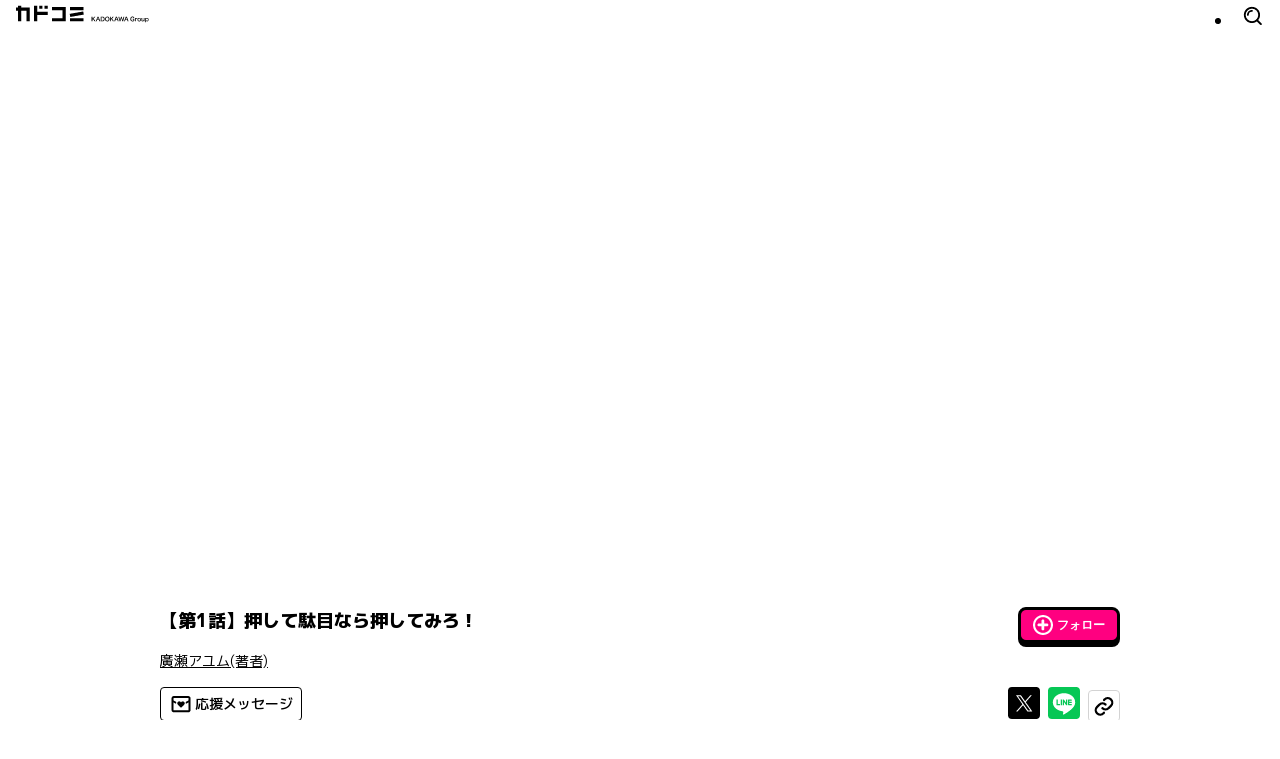

--- FILE ---
content_type: text/html; charset=utf-8
request_url: https://comic-walker.com/detail/KC_002903_S/episodes/KC_0029030000100012_E
body_size: 26136
content:
<!DOCTYPE html><html lang="ja"><head><meta charSet="utf-8"/><meta property="og:url" content="https://comic-walker.com/detail/KC_002903_S/episodes/KC_0029030000100012_E"/><title>【第1話】押して駄目なら押してみろ！｜カドコミ (コミックウォーカー)</title><meta property="og:title" content="【第1話】押して駄目なら押してみろ！｜カドコミ (コミックウォーカー)"/><meta name="description" content="押して駄目なら押してみろ！読むならカドコミ"/><meta property="og:description" content="押して駄目なら押してみろ！読むならカドコミ"/><meta property="og:image" content="https://cdn.comic-walker.com/integration/cdpf/resources/002903/00001/01/01/01/002903_00001_01_01_01_002_0001.jpg"/><meta property="og:site_name" content="カドコミ (コミックウォーカー)"/><meta property="og:type" content="article"/><meta property="og:locale" content="ja_JP"/><meta name="twitter:card" content="summary_large_image"/><meta name="twitter:site" content="@kado_comi"/><meta name="viewport" content="width=device-width,initial-scale=1"/><link rel="canonical" href="https://comic-walker.com/detail/KC_002903_S/episodes/KC_0029030000100012_E"/><script type="application/ld+json">{"@context":"https:\u002F\u002Fschema.org","@type":"Product","name":"押して駄目なら押してみろ！","url":"https:\u002F\u002Fcomic-walker.com\u002Fdetail\u002FKC_002903_S\u002Fepisodes\u002FKC_0029030000100012_E","image":"https:\u002F\u002Fcdn.comic-walker.com\u002Fintegration\u002Fbibliodb\u002Fcover-image\u002Fprd\u002Fimage\u002Fbw\u002FcoverImage_3773523.jpg","description":"蛇にしか恋愛感情をもてないはずの財部つくしが、なぜか新任教師の加賀美肇にときめいてしまい……!?　訳アリ高校教師×訳アリ女子生徒の変な訳アリアリアリ異種間ラブコメディ。","brand":[{"@type":"Brand","name":"電撃マオウ"}],"category":["ラブコメ","女子高校生(JK)","人外","青年","青春・学園"]}</script><script type="application/ld+json">{"@context":"https:\u002F\u002Fschema.org","@type":"ItemList","url":"https:\u002F\u002Fcomic-walker.com\u002Fdetail\u002FKC_002903_S\u002Fepisodes\u002FKC_0029030000100012_E","numberOfItems":8,"itemListElement":[{"@type":"Book","bookFormat":"EBook","description":"蛇にしか恋愛感情をもてないはずの財部つくしが、なぜか新任教師の加賀美肇にときめいてしまい……!?　訳アリ高校教師×訳アリ女子生徒の変な訳アリアリアリ異種間ラブコメディ。","url":"https:\u002F\u002Fcomic-walker.com\u002Fdetail\u002FKC_002903_S\u002Fepisodes\u002FKC_0029030000100012_E","image":"https:\u002F\u002Fcdn.comic-walker.com\u002Fintegration\u002Fbibliodb\u002Fcover-image\u002Fprd\u002Fimage\u002Fbw\u002FcoverImage_3773523.jpg","name":"押して駄目なら押してみろ！１","genre":["ラブコメ","女子高校生(JK)","人外","青年","青春・学園"],"author":[{"@type":"Person","name":"廣瀬アユム"}]},{"@type":"Book","bookFormat":"EBook","description":"蛇にしか恋愛感情をもてないはずの財部つくしが、なぜか新任教師の加賀美肇にときめいてしまい……!?　訳アリ高校教師×訳アリ女子生徒の変な訳アリアリアリ異種間ラブコメディ。","url":"https:\u002F\u002Fcomic-walker.com\u002Fdetail\u002FKC_002903_S\u002Fepisodes\u002FKC_0029030000100012_E","image":"https:\u002F\u002Fcdn.comic-walker.com\u002Fintegration\u002Fbibliodb\u002Fcover-image\u002Fprd\u002Fimage\u002Fbw\u002FcoverImage_3964015.jpg","name":"押して駄目なら押してみろ！２","genre":["ラブコメ","女子高校生(JK)","人外","青年","青春・学園"],"author":[{"@type":"Person","name":"廣瀬アユム"}]},{"@type":"Book","bookFormat":"EBook","description":"蛇にしか恋愛感情をもてないはずの財部つくしが、なぜか新任教師の加賀美肇にときめいてしまい……!?　訳アリ高校教師×訳アリ女子生徒の変な訳アリアリアリ異種間ラブコメディ。","url":"https:\u002F\u002Fcomic-walker.com\u002Fdetail\u002FKC_002903_S\u002Fepisodes\u002FKC_0029030000100012_E","image":"https:\u002F\u002Fcdn.comic-walker.com\u002Fintegration\u002Fbibliodb\u002Fcover-image\u002Fprd\u002Fimage\u002Fbw\u002FcoverImage_4279624.jpg","name":"押して駄目なら押してみろ！３","genre":["ラブコメ","女子高校生(JK)","人外","青年","青春・学園"],"author":[{"@type":"Person","name":"廣瀬アユム"}]},{"@type":"Book","bookFormat":"EBook","description":"蛇にしか恋愛感情をもてないはずの財部つくしが、なぜか新任教師の加賀美肇にときめいてしまい……!?　訳アリ高校教師×訳アリ女子生徒の変な訳アリアリアリ異種間ラブコメディ。","url":"https:\u002F\u002Fcomic-walker.com\u002Fdetail\u002FKC_002903_S\u002Fepisodes\u002FKC_0029030000100012_E","image":"https:\u002F\u002Fcdn.comic-walker.com\u002Fintegration\u002Fbibliodb\u002Fcover-image\u002Fprd\u002Fimage\u002Fbw\u002FcoverImage_4448006.jpg","name":"押して駄目なら押してみろ！４","genre":["ラブコメ","女子高校生(JK)","人外","青年","青春・学園"],"author":[{"@type":"Person","name":"廣瀬アユム"}]},{"@type":"Book","bookFormat":"EBook","description":"蛇にしか恋愛感情をもてないはずの財部つくしが、なぜか新任教師の加賀美肇にときめいてしまい……!?　訳アリ高校教師×訳アリ女子生徒の変な訳アリアリアリ異種間ラブコメディ。","url":"https:\u002F\u002Fcomic-walker.com\u002Fdetail\u002FKC_002903_S\u002Fepisodes\u002FKC_0029030000100012_E","image":"https:\u002F\u002Fcdn.comic-walker.com\u002Fintegration\u002Fbibliodb\u002Fcover-image\u002Fprd\u002Fimage\u002Fbw\u002FcoverImage_4718118.jpg","name":"押して駄目なら押してみろ！5","genre":["ラブコメ","女子高校生(JK)","人外","青年","青春・学園"],"author":[{"@type":"Person","name":"廣瀬アユム"}]},{"@type":"Book","bookFormat":"EBook","description":"蛇にしか恋愛感情をもてないはずの財部つくしが、なぜか新任教師の加賀美肇にときめいてしまい……!?　訳アリ高校教師×訳アリ女子生徒の変な訳アリアリアリ異種間ラブコメディ。","url":"https:\u002F\u002Fcomic-walker.com\u002Fdetail\u002FKC_002903_S\u002Fepisodes\u002FKC_0029030000100012_E","image":"https:\u002F\u002Fcdn.comic-walker.com\u002Fintegration\u002Fbibliodb\u002Fcover-image\u002Fprd\u002Fimage\u002Fbw\u002FcoverImage_5186462.jpg","name":"押して駄目なら押してみろ！6","genre":["ラブコメ","女子高校生(JK)","人外","青年","青春・学園"],"author":[{"@type":"Person","name":"廣瀬アユム"}]},{"@type":"Book","bookFormat":"EBook","description":"蛇にしか恋愛感情をもてないはずの財部つくしが、なぜか新任教師の加賀美肇にときめいてしまい……!?　訳アリ高校教師×訳アリ女子生徒の変な訳アリアリアリ異種間ラブコメディ。","url":"https:\u002F\u002Fcomic-walker.com\u002Fdetail\u002FKC_002903_S\u002Fepisodes\u002FKC_0029030000100012_E","image":"https:\u002F\u002Fcdn.comic-walker.com\u002Fintegration\u002Fbibliodb\u002Fcover-image\u002Fprd\u002Fimage\u002Fbw\u002FcoverImage_5866437.jpg","name":"押して駄目なら押してみろ！7","genre":["ラブコメ","女子高校生(JK)","人外","青年","青春・学園"],"author":[{"@type":"Person","name":"廣瀬アユム"}]},{"@type":"Book","bookFormat":"EBook","description":"蛇にしか恋愛感情をもてないはずの財部つくしが、なぜか新任教師の加賀美肇にときめいてしまい……!?　訳アリ高校教師×訳アリ女子生徒の変な訳アリアリアリ異種間ラブコメディ。","url":"https:\u002F\u002Fcomic-walker.com\u002Fdetail\u002FKC_002903_S\u002Fepisodes\u002FKC_0029030000100012_E","image":"https:\u002F\u002Fcdn.comic-walker.com\u002Fintegration\u002Fbibliodb\u002Fcover-image\u002Fprd\u002Fimage\u002Fbw\u002FcoverImage_6686442.jpg","name":"押して駄目なら押してみろ！8","genre":["ラブコメ","女子高校生(JK)","人外","青年","青春・学園"],"author":[{"@type":"Person","name":"廣瀬アユム"}]}]}</script><meta name="next-head-count" content="16"/><link rel="icon" href="/favicons/favicon.ico" sizes="any"/><link rel="icon" href="/favicons/icon.svg" type="image/svg+xml"/><link rel="apple-touch-icon" href="/favicons/apple-touch-icon.png"/><link rel="manifest" href="/site.webmanifest"/><link rel="preload" href="https://cdn.comic-walker.com/_next/static/media/114c739ac7d3dbda-s.p.woff2" as="font" type="font/woff2" crossorigin="anonymous" data-next-font="size-adjust"/><link rel="preload" href="https://cdn.comic-walker.com/_next/static/media/a2c211ce3a20fb66-s.p.woff2" as="font" type="font/woff2" crossorigin="anonymous" data-next-font="size-adjust"/><link rel="preload" href="https://cdn.comic-walker.com/_next/static/media/161ac1321d4ca3f7-s.p.woff2" as="font" type="font/woff2" crossorigin="anonymous" data-next-font="size-adjust"/><link rel="preload" href="https://cdn.comic-walker.com/_next/static/media/39ff0a794da226ff-s.p.woff2" as="font" type="font/woff2" crossorigin="anonymous" data-next-font="size-adjust"/><link rel="preload" href="https://cdn.comic-walker.com/_next/static/media/f227a18f9bf99218-s.p.woff2" as="font" type="font/woff2" crossorigin="anonymous" data-next-font="size-adjust"/><link rel="preload" href="https://cdn.comic-walker.com/_next/static/media/479a2268a751da24-s.p.woff2" as="font" type="font/woff2" crossorigin="anonymous" data-next-font="size-adjust"/><link rel="preload" href="https://cdn.comic-walker.com/_next/static/media/2a00ae9978bace1a-s.p.woff2" as="font" type="font/woff2" crossorigin="anonymous" data-next-font="size-adjust"/><link rel="preload" href="https://cdn.comic-walker.com/_next/static/media/0997bfc508674d88-s.p.woff2" as="font" type="font/woff2" crossorigin="anonymous" data-next-font="size-adjust"/><link rel="preload" href="https://cdn.comic-walker.com/_next/static/media/e83d3a00c1561b8f-s.p.woff2" as="font" type="font/woff2" crossorigin="anonymous" data-next-font="size-adjust"/><link rel="preload" href="https://cdn.comic-walker.com/_next/static/media/cc8235ae46b2c612-s.p.woff2" as="font" type="font/woff2" crossorigin="anonymous" data-next-font="size-adjust"/><link rel="preload" href="https://cdn.comic-walker.com/_next/static/media/934543668a59246a-s.p.woff2" as="font" type="font/woff2" crossorigin="anonymous" data-next-font="size-adjust"/><link rel="preload" href="https://cdn.comic-walker.com/_next/static/media/fd0b768d64834973-s.p.woff2" as="font" type="font/woff2" crossorigin="anonymous" data-next-font="size-adjust"/><link rel="preload" href="https://cdn.comic-walker.com/_next/static/media/e80918ac3d33f472-s.p.woff2" as="font" type="font/woff2" crossorigin="anonymous" data-next-font="size-adjust"/><link rel="preload" href="https://cdn.comic-walker.com/_next/static/media/30bf28f5932901c5-s.p.woff2" as="font" type="font/woff2" crossorigin="anonymous" data-next-font="size-adjust"/><link rel="preload" href="https://cdn.comic-walker.com/_next/static/media/e3642a324af173a2-s.p.woff2" as="font" type="font/woff2" crossorigin="anonymous" data-next-font="size-adjust"/><link rel="preload" href="https://cdn.comic-walker.com/_next/static/media/277416e0cb37db50-s.p.woff2" as="font" type="font/woff2" crossorigin="anonymous" data-next-font="size-adjust"/><link rel="preload" href="https://cdn.comic-walker.com/_next/static/media/a3c3321640491c6d-s.p.woff2" as="font" type="font/woff2" crossorigin="anonymous" data-next-font="size-adjust"/><link rel="preload" href="https://cdn.comic-walker.com/_next/static/media/39b141a440cfe3a5-s.p.woff2" as="font" type="font/woff2" crossorigin="anonymous" data-next-font="size-adjust"/><link rel="preload" href="https://cdn.comic-walker.com/_next/static/media/cc1de353df559acb-s.p.woff2" as="font" type="font/woff2" crossorigin="anonymous" data-next-font="size-adjust"/><link rel="preload" href="https://cdn.comic-walker.com/_next/static/media/9bea8ccd32eba723-s.p.woff2" as="font" type="font/woff2" crossorigin="anonymous" data-next-font="size-adjust"/><link rel="preload" href="https://cdn.comic-walker.com/_next/static/media/05d45679e5e8d75a-s.p.woff2" as="font" type="font/woff2" crossorigin="anonymous" data-next-font="size-adjust"/><link rel="preload" href="https://cdn.comic-walker.com/_next/static/media/12010c6e6925cb9c-s.p.woff2" as="font" type="font/woff2" crossorigin="anonymous" data-next-font="size-adjust"/><link rel="preload" href="https://cdn.comic-walker.com/_next/static/media/8c042ef9b647265b-s.p.woff2" as="font" type="font/woff2" crossorigin="anonymous" data-next-font="size-adjust"/><link rel="preload" href="https://cdn.comic-walker.com/_next/static/media/f79bf27762c348da-s.p.woff2" as="font" type="font/woff2" crossorigin="anonymous" data-next-font="size-adjust"/><link rel="preload" href="https://cdn.comic-walker.com/_next/static/media/0b26243a9128e0f6-s.p.woff2" as="font" type="font/woff2" crossorigin="anonymous" data-next-font="size-adjust"/><link rel="preload" href="https://cdn.comic-walker.com/_next/static/media/07598b7c7ba10141-s.p.woff2" as="font" type="font/woff2" crossorigin="anonymous" data-next-font="size-adjust"/><link rel="preload" href="https://cdn.comic-walker.com/_next/static/media/92f69cd2eba0dc3e-s.p.woff2" as="font" type="font/woff2" crossorigin="anonymous" data-next-font="size-adjust"/><link rel="preload" href="https://cdn.comic-walker.com/_next/static/media/c0bc4b96f24ffdc5-s.p.woff2" as="font" type="font/woff2" crossorigin="anonymous" data-next-font="size-adjust"/><link rel="preload" href="https://cdn.comic-walker.com/_next/static/media/868d6d3283f6fdc2-s.p.woff2" as="font" type="font/woff2" crossorigin="anonymous" data-next-font="size-adjust"/><link rel="preload" href="https://cdn.comic-walker.com/_next/static/media/45b24635f21b296c-s.p.woff2" as="font" type="font/woff2" crossorigin="anonymous" data-next-font="size-adjust"/><link rel="preload" href="https://cdn.comic-walker.com/_next/static/media/baea9df1b827881d-s.p.woff2" as="font" type="font/woff2" crossorigin="anonymous" data-next-font="size-adjust"/><link rel="preload" href="https://cdn.comic-walker.com/_next/static/media/8f1cb872f0b024f4-s.p.woff2" as="font" type="font/woff2" crossorigin="anonymous" data-next-font="size-adjust"/><link rel="preload" href="https://cdn.comic-walker.com/_next/static/media/8d91a8727a7658b6-s.p.woff2" as="font" type="font/woff2" crossorigin="anonymous" data-next-font="size-adjust"/><link rel="preload" href="https://cdn.comic-walker.com/_next/static/media/0fecb0e2d89c1640-s.p.woff2" as="font" type="font/woff2" crossorigin="anonymous" data-next-font="size-adjust"/><link rel="preload" href="https://cdn.comic-walker.com/_next/static/media/112f8b408cffc8d1-s.p.woff2" as="font" type="font/woff2" crossorigin="anonymous" data-next-font="size-adjust"/><link rel="preload" href="https://cdn.comic-walker.com/_next/static/media/7234a4fc9c2f5a17-s.p.woff2" as="font" type="font/woff2" crossorigin="anonymous" data-next-font="size-adjust"/><link rel="preload" href="https://cdn.comic-walker.com/_next/static/media/f70db00e9214b633-s.p.woff2" as="font" type="font/woff2" crossorigin="anonymous" data-next-font="size-adjust"/><link rel="preload" href="https://cdn.comic-walker.com/_next/static/media/dd0bbcb284927be9-s.p.woff2" as="font" type="font/woff2" crossorigin="anonymous" data-next-font="size-adjust"/><link rel="preload" href="https://cdn.comic-walker.com/_next/static/media/c0259e6f23a66d2f-s.p.woff2" as="font" type="font/woff2" crossorigin="anonymous" data-next-font="size-adjust"/><link rel="preload" href="https://cdn.comic-walker.com/_next/static/media/55c145a69d5335fb-s.p.woff2" as="font" type="font/woff2" crossorigin="anonymous" data-next-font="size-adjust"/><link rel="preload" href="https://cdn.comic-walker.com/_next/static/media/76c6c6062f4632ae-s.p.woff2" as="font" type="font/woff2" crossorigin="anonymous" data-next-font="size-adjust"/><link rel="preload" href="https://cdn.comic-walker.com/_next/static/media/c23380659f61be0c-s.p.woff2" as="font" type="font/woff2" crossorigin="anonymous" data-next-font="size-adjust"/><link rel="preload" href="https://cdn.comic-walker.com/_next/static/media/8597d5021604fcbc-s.p.woff2" as="font" type="font/woff2" crossorigin="anonymous" data-next-font="size-adjust"/><link rel="preload" href="https://cdn.comic-walker.com/_next/static/media/a8678ad22b4934d9-s.p.woff2" as="font" type="font/woff2" crossorigin="anonymous" data-next-font="size-adjust"/><link rel="preload" href="https://cdn.comic-walker.com/_next/static/media/f3b04d4cb5e3d46f-s.p.woff2" as="font" type="font/woff2" crossorigin="anonymous" data-next-font="size-adjust"/><link rel="preload" href="https://cdn.comic-walker.com/_next/static/media/34f113e719149f28-s.p.woff2" as="font" type="font/woff2" crossorigin="anonymous" data-next-font="size-adjust"/><link rel="preload" href="https://cdn.comic-walker.com/_next/static/media/db4de69f0f92a8db-s.p.woff2" as="font" type="font/woff2" crossorigin="anonymous" data-next-font="size-adjust"/><link rel="preload" href="https://cdn.comic-walker.com/_next/static/media/637d3f6d46c9f838-s.p.woff2" as="font" type="font/woff2" crossorigin="anonymous" data-next-font="size-adjust"/><link rel="preload" href="https://cdn.comic-walker.com/_next/static/media/d24ef44ba1b73089-s.p.woff2" as="font" type="font/woff2" crossorigin="anonymous" data-next-font="size-adjust"/><link rel="preload" href="https://cdn.comic-walker.com/_next/static/media/1af8dea038f1dffa-s.p.woff2" as="font" type="font/woff2" crossorigin="anonymous" data-next-font="size-adjust"/><link rel="preload" href="https://cdn.comic-walker.com/_next/static/media/7dcd234ca367bf7d-s.p.woff2" as="font" type="font/woff2" crossorigin="anonymous" data-next-font="size-adjust"/><link rel="preload" href="https://cdn.comic-walker.com/_next/static/media/db4c8231f0a7b3c0-s.p.woff2" as="font" type="font/woff2" crossorigin="anonymous" data-next-font="size-adjust"/><link rel="preload" href="https://cdn.comic-walker.com/_next/static/media/48ea7902d591ccdd-s.p.woff2" as="font" type="font/woff2" crossorigin="anonymous" data-next-font="size-adjust"/><link rel="preload" href="https://cdn.comic-walker.com/_next/static/media/2cde32e68b30b08f-s.p.woff2" as="font" type="font/woff2" crossorigin="anonymous" data-next-font="size-adjust"/><link rel="preload" href="https://cdn.comic-walker.com/_next/static/media/eb7d9e9d4663d5f5-s.p.woff2" as="font" type="font/woff2" crossorigin="anonymous" data-next-font="size-adjust"/><link rel="preload" href="https://cdn.comic-walker.com/_next/static/media/2f8a099f7bb88424-s.p.woff2" as="font" type="font/woff2" crossorigin="anonymous" data-next-font="size-adjust"/><link rel="preload" href="https://cdn.comic-walker.com/_next/static/media/c5627b2f6ef9ece5-s.p.woff2" as="font" type="font/woff2" crossorigin="anonymous" data-next-font="size-adjust"/><link rel="preload" href="https://cdn.comic-walker.com/_next/static/media/0275663cc3194672-s.p.woff2" as="font" type="font/woff2" crossorigin="anonymous" data-next-font="size-adjust"/><link rel="preload" href="https://cdn.comic-walker.com/_next/static/media/689a75ac6fa13dad-s.p.woff2" as="font" type="font/woff2" crossorigin="anonymous" data-next-font="size-adjust"/><link rel="preload" href="https://cdn.comic-walker.com/_next/static/media/a5bd8a57d669e7be-s.p.woff2" as="font" type="font/woff2" crossorigin="anonymous" data-next-font="size-adjust"/><link rel="preload" href="https://cdn.comic-walker.com/_next/static/media/84352c84cdcfa599-s.p.woff2" as="font" type="font/woff2" crossorigin="anonymous" data-next-font="size-adjust"/><link rel="preload" href="https://cdn.comic-walker.com/_next/static/media/4168eab10997cd23-s.p.woff2" as="font" type="font/woff2" crossorigin="anonymous" data-next-font="size-adjust"/><link rel="preload" href="https://cdn.comic-walker.com/_next/static/media/6419b8690de82587-s.p.woff2" as="font" type="font/woff2" crossorigin="anonymous" data-next-font="size-adjust"/><link rel="preload" href="https://cdn.comic-walker.com/_next/static/media/1cd2250d7e9dd929-s.p.woff2" as="font" type="font/woff2" crossorigin="anonymous" data-next-font="size-adjust"/><link rel="preload" href="https://cdn.comic-walker.com/_next/static/media/e9421c3dee67c78d-s.p.woff2" as="font" type="font/woff2" crossorigin="anonymous" data-next-font="size-adjust"/><link rel="preload" href="https://cdn.comic-walker.com/_next/static/media/358d62861b15ea60-s.p.woff2" as="font" type="font/woff2" crossorigin="anonymous" data-next-font="size-adjust"/><link rel="preload" href="https://cdn.comic-walker.com/_next/static/media/e11b32684d9aff48-s.p.woff2" as="font" type="font/woff2" crossorigin="anonymous" data-next-font="size-adjust"/><link rel="preload" href="https://cdn.comic-walker.com/_next/static/media/e6010155b4d913c3-s.p.woff2" as="font" type="font/woff2" crossorigin="anonymous" data-next-font="size-adjust"/><link rel="preload" href="https://cdn.comic-walker.com/_next/static/media/5e91c3862de3408a-s.p.woff2" as="font" type="font/woff2" crossorigin="anonymous" data-next-font="size-adjust"/><link rel="preload" href="https://cdn.comic-walker.com/_next/static/media/6113a9f583c4f80f-s.p.woff2" as="font" type="font/woff2" crossorigin="anonymous" data-next-font="size-adjust"/><link rel="preload" href="https://cdn.comic-walker.com/_next/static/media/bac7d2f0b4693600-s.p.woff2" as="font" type="font/woff2" crossorigin="anonymous" data-next-font="size-adjust"/><link rel="preload" href="https://cdn.comic-walker.com/_next/static/media/db947442efa90c90-s.p.woff2" as="font" type="font/woff2" crossorigin="anonymous" data-next-font="size-adjust"/><link rel="preload" href="https://cdn.comic-walker.com/_next/static/media/63bab1827c03451c-s.p.woff2" as="font" type="font/woff2" crossorigin="anonymous" data-next-font="size-adjust"/><link rel="preload" href="https://cdn.comic-walker.com/_next/static/media/7c2678adbf191a6b-s.p.woff2" as="font" type="font/woff2" crossorigin="anonymous" data-next-font="size-adjust"/><link rel="preload" href="https://cdn.comic-walker.com/_next/static/media/9fbbd2c29737b867-s.p.woff2" as="font" type="font/woff2" crossorigin="anonymous" data-next-font="size-adjust"/><link rel="preload" href="https://cdn.comic-walker.com/_next/static/media/e642455d8192a31a-s.p.woff2" as="font" type="font/woff2" crossorigin="anonymous" data-next-font="size-adjust"/><link rel="preload" href="https://cdn.comic-walker.com/_next/static/media/bfa1ccb413df86c4-s.p.woff2" as="font" type="font/woff2" crossorigin="anonymous" data-next-font="size-adjust"/><link rel="preload" href="https://cdn.comic-walker.com/_next/static/media/b15efadfb42f88d8-s.p.woff2" as="font" type="font/woff2" crossorigin="anonymous" data-next-font="size-adjust"/><link rel="preload" href="https://cdn.comic-walker.com/_next/static/media/5999ef2418ac96dc-s.p.woff2" as="font" type="font/woff2" crossorigin="anonymous" data-next-font="size-adjust"/><link rel="preload" href="https://cdn.comic-walker.com/_next/static/media/1a79975f8103db66-s.p.woff2" as="font" type="font/woff2" crossorigin="anonymous" data-next-font="size-adjust"/><link rel="preload" href="https://cdn.comic-walker.com/_next/static/media/23a58917ee37f7f5-s.p.woff2" as="font" type="font/woff2" crossorigin="anonymous" data-next-font="size-adjust"/><link rel="preload" href="https://cdn.comic-walker.com/_next/static/media/09f1481ebe8b7074-s.p.woff2" as="font" type="font/woff2" crossorigin="anonymous" data-next-font="size-adjust"/><link rel="preload" href="https://cdn.comic-walker.com/_next/static/media/9b6dd23277820bff-s.p.woff2" as="font" type="font/woff2" crossorigin="anonymous" data-next-font="size-adjust"/><link rel="preload" href="https://cdn.comic-walker.com/_next/static/media/d625abcb0ab60466-s.p.woff2" as="font" type="font/woff2" crossorigin="anonymous" data-next-font="size-adjust"/><link rel="preload" href="https://cdn.comic-walker.com/_next/static/media/bcba227e994468c8-s.p.woff2" as="font" type="font/woff2" crossorigin="anonymous" data-next-font="size-adjust"/><link rel="preload" href="https://cdn.comic-walker.com/_next/static/media/3d3b874b3412574b-s.p.woff2" as="font" type="font/woff2" crossorigin="anonymous" data-next-font="size-adjust"/><link rel="preload" href="https://cdn.comic-walker.com/_next/static/media/3bdeff33e63b900f-s.p.woff2" as="font" type="font/woff2" crossorigin="anonymous" data-next-font="size-adjust"/><link rel="preload" href="https://cdn.comic-walker.com/_next/static/media/6a3bb32d29093cdf-s.p.woff2" as="font" type="font/woff2" crossorigin="anonymous" data-next-font="size-adjust"/><link rel="preload" href="https://cdn.comic-walker.com/_next/static/media/5a89a4554dfc3fe2-s.p.woff2" as="font" type="font/woff2" crossorigin="anonymous" data-next-font="size-adjust"/><link rel="preload" href="https://cdn.comic-walker.com/_next/static/media/65cbdbaa9573f373-s.p.woff2" as="font" type="font/woff2" crossorigin="anonymous" data-next-font="size-adjust"/><link rel="preload" href="https://cdn.comic-walker.com/_next/static/media/3aa999ab9ba8fa3f-s.p.woff2" as="font" type="font/woff2" crossorigin="anonymous" data-next-font="size-adjust"/><link rel="preload" href="https://cdn.comic-walker.com/_next/static/media/a21f799843988ffa-s.p.woff2" as="font" type="font/woff2" crossorigin="anonymous" data-next-font="size-adjust"/><link rel="preload" href="https://cdn.comic-walker.com/_next/static/media/3697c060a12febe5-s.p.woff2" as="font" type="font/woff2" crossorigin="anonymous" data-next-font="size-adjust"/><link rel="preload" href="https://cdn.comic-walker.com/_next/static/media/37b3d7243a9d1f22-s.p.woff2" as="font" type="font/woff2" crossorigin="anonymous" data-next-font="size-adjust"/><link rel="preload" href="https://cdn.comic-walker.com/_next/static/media/50829c96ed3f8535-s.p.woff2" as="font" type="font/woff2" crossorigin="anonymous" data-next-font="size-adjust"/><link rel="preload" href="https://cdn.comic-walker.com/_next/static/media/4722dd2ad7f2cabd-s.p.woff2" as="font" type="font/woff2" crossorigin="anonymous" data-next-font="size-adjust"/><link rel="preload" href="https://cdn.comic-walker.com/_next/static/media/1f5d118868d220d2-s.p.woff2" as="font" type="font/woff2" crossorigin="anonymous" data-next-font="size-adjust"/><link rel="preload" href="https://cdn.comic-walker.com/_next/static/media/8a69dcb177db42db-s.p.woff2" as="font" type="font/woff2" crossorigin="anonymous" data-next-font="size-adjust"/><link rel="preload" href="https://cdn.comic-walker.com/_next/static/media/16d3d14444b5f4b2-s.p.woff2" as="font" type="font/woff2" crossorigin="anonymous" data-next-font="size-adjust"/><link rel="preload" href="https://cdn.comic-walker.com/_next/static/media/813b7bf970c475c6-s.p.woff2" as="font" type="font/woff2" crossorigin="anonymous" data-next-font="size-adjust"/><link rel="preload" href="https://cdn.comic-walker.com/_next/static/media/b4a41168b388d0a0-s.p.woff2" as="font" type="font/woff2" crossorigin="anonymous" data-next-font="size-adjust"/><link rel="preload" href="https://cdn.comic-walker.com/_next/static/media/d1fdc1ce4b3139b9-s.p.woff2" as="font" type="font/woff2" crossorigin="anonymous" data-next-font="size-adjust"/><link rel="preload" href="https://cdn.comic-walker.com/_next/static/media/ca386468c2652b7d-s.p.woff2" as="font" type="font/woff2" crossorigin="anonymous" data-next-font="size-adjust"/><link rel="preload" href="https://cdn.comic-walker.com/_next/static/media/ab0efe07d999da53-s.p.woff2" as="font" type="font/woff2" crossorigin="anonymous" data-next-font="size-adjust"/><link rel="preload" href="https://cdn.comic-walker.com/_next/static/media/c901f111ed2c890b-s.p.woff2" as="font" type="font/woff2" crossorigin="anonymous" data-next-font="size-adjust"/><link rel="preload" href="https://cdn.comic-walker.com/_next/static/media/53a3c82a9ad1da9e-s.p.woff2" as="font" type="font/woff2" crossorigin="anonymous" data-next-font="size-adjust"/><link rel="preload" href="https://cdn.comic-walker.com/_next/static/media/3cbbcfa09fea0be4-s.p.woff2" as="font" type="font/woff2" crossorigin="anonymous" data-next-font="size-adjust"/><link rel="preload" href="https://cdn.comic-walker.com/_next/static/media/e7a5fe1f9c411858-s.p.woff2" as="font" type="font/woff2" crossorigin="anonymous" data-next-font="size-adjust"/><link rel="preload" href="https://cdn.comic-walker.com/_next/static/media/ec4a6732fa7d0162-s.p.woff2" as="font" type="font/woff2" crossorigin="anonymous" data-next-font="size-adjust"/><link rel="preload" href="https://cdn.comic-walker.com/_next/static/media/e247520d41d6eaa3-s.p.woff2" as="font" type="font/woff2" crossorigin="anonymous" data-next-font="size-adjust"/><link rel="preload" href="https://cdn.comic-walker.com/_next/static/media/840d0328a178585e-s.p.woff2" as="font" type="font/woff2" crossorigin="anonymous" data-next-font="size-adjust"/><link rel="preload" href="https://cdn.comic-walker.com/_next/static/media/f78825556e489342-s.p.woff2" as="font" type="font/woff2" crossorigin="anonymous" data-next-font="size-adjust"/><link rel="preload" href="https://cdn.comic-walker.com/_next/static/media/5468c0a4a7e4310b-s.p.woff2" as="font" type="font/woff2" crossorigin="anonymous" data-next-font="size-adjust"/><link rel="preload" href="https://cdn.comic-walker.com/_next/static/media/dcca7391be70b43c-s.p.woff2" as="font" type="font/woff2" crossorigin="anonymous" data-next-font="size-adjust"/><link rel="preload" href="https://cdn.comic-walker.com/_next/static/media/e154d6711f286cff-s.p.woff2" as="font" type="font/woff2" crossorigin="anonymous" data-next-font="size-adjust"/><link rel="preload" href="https://cdn.comic-walker.com/_next/static/media/97ea6b3521d929a1-s.p.woff2" as="font" type="font/woff2" crossorigin="anonymous" data-next-font="size-adjust"/><link rel="preload" href="https://cdn.comic-walker.com/_next/static/media/f9bcd80c47c7162a-s.p.woff2" as="font" type="font/woff2" crossorigin="anonymous" data-next-font="size-adjust"/><link rel="preload" href="https://cdn.comic-walker.com/_next/static/media/e82cb81525410372-s.p.woff2" as="font" type="font/woff2" crossorigin="anonymous" data-next-font="size-adjust"/><link rel="preload" href="https://cdn.comic-walker.com/_next/static/media/dffcd59f7a6fca17-s.p.woff2" as="font" type="font/woff2" crossorigin="anonymous" data-next-font="size-adjust"/><link rel="preload" href="https://cdn.comic-walker.com/_next/static/media/e554a8b86b9e1976-s.p.woff2" as="font" type="font/woff2" crossorigin="anonymous" data-next-font="size-adjust"/><link rel="preload" href="https://cdn.comic-walker.com/_next/static/media/4d0baa02ccf382a7-s.p.woff2" as="font" type="font/woff2" crossorigin="anonymous" data-next-font="size-adjust"/><link rel="preload" href="https://cdn.comic-walker.com/_next/static/media/7dcf893227e56685-s.p.woff2" as="font" type="font/woff2" crossorigin="anonymous" data-next-font="size-adjust"/><link rel="preload" href="https://cdn.comic-walker.com/_next/static/media/e5a952148af7f441-s.p.woff2" as="font" type="font/woff2" crossorigin="anonymous" data-next-font="size-adjust"/><link rel="preload" href="https://cdn.comic-walker.com/_next/static/media/0ddf13bc9b979605-s.p.woff2" as="font" type="font/woff2" crossorigin="anonymous" data-next-font="size-adjust"/><link rel="preload" href="https://cdn.comic-walker.com/_next/static/media/c3d26ee912d25394-s.p.woff2" as="font" type="font/woff2" crossorigin="anonymous" data-next-font="size-adjust"/><link rel="preload" href="https://cdn.comic-walker.com/_next/static/media/33c953ac50d160b3-s.p.woff2" as="font" type="font/woff2" crossorigin="anonymous" data-next-font="size-adjust"/><link rel="preload" href="https://cdn.comic-walker.com/_next/static/media/1d47ac0ffc34cfc2-s.p.woff2" as="font" type="font/woff2" crossorigin="anonymous" data-next-font="size-adjust"/><link rel="preload" href="https://cdn.comic-walker.com/_next/static/media/69ea070a07412640-s.p.woff2" as="font" type="font/woff2" crossorigin="anonymous" data-next-font="size-adjust"/><link rel="preload" href="https://cdn.comic-walker.com/_next/static/media/d50ca58d444d9954-s.p.woff2" as="font" type="font/woff2" crossorigin="anonymous" data-next-font="size-adjust"/><link rel="preload" href="https://cdn.comic-walker.com/_next/static/media/503addacac6047aa-s.p.woff2" as="font" type="font/woff2" crossorigin="anonymous" data-next-font="size-adjust"/><link rel="preload" href="https://cdn.comic-walker.com/_next/static/media/c6ac3c0c5ee27bd9-s.p.woff2" as="font" type="font/woff2" crossorigin="anonymous" data-next-font="size-adjust"/><link rel="preload" href="https://cdn.comic-walker.com/_next/static/media/ce1ca92babad93f3-s.p.woff2" as="font" type="font/woff2" crossorigin="anonymous" data-next-font="size-adjust"/><link rel="preload" href="https://cdn.comic-walker.com/_next/static/media/d0b7c4f4ac06f108-s.p.woff2" as="font" type="font/woff2" crossorigin="anonymous" data-next-font="size-adjust"/><link rel="preload" href="https://cdn.comic-walker.com/_next/static/media/d99ec79658b3456a-s.p.woff2" as="font" type="font/woff2" crossorigin="anonymous" data-next-font="size-adjust"/><link rel="preload" href="https://cdn.comic-walker.com/_next/static/media/0f3c458f29ff7a9f-s.p.woff2" as="font" type="font/woff2" crossorigin="anonymous" data-next-font="size-adjust"/><link rel="preload" href="https://cdn.comic-walker.com/_next/static/media/10f4bb3e8b6d9516-s.p.woff2" as="font" type="font/woff2" crossorigin="anonymous" data-next-font="size-adjust"/><link rel="preload" href="https://cdn.comic-walker.com/_next/static/media/8d8b1c2383f80550-s.p.woff2" as="font" type="font/woff2" crossorigin="anonymous" data-next-font="size-adjust"/><link rel="preload" href="https://cdn.comic-walker.com/_next/static/media/5dd7cca41caf71a4-s.p.woff2" as="font" type="font/woff2" crossorigin="anonymous" data-next-font="size-adjust"/><link rel="preload" href="https://cdn.comic-walker.com/_next/static/media/b0e5beaa3d796e88-s.p.woff2" as="font" type="font/woff2" crossorigin="anonymous" data-next-font="size-adjust"/><link rel="preload" href="https://cdn.comic-walker.com/_next/static/media/d29a13aad0a0e3ea-s.p.woff2" as="font" type="font/woff2" crossorigin="anonymous" data-next-font="size-adjust"/><link rel="preload" href="https://cdn.comic-walker.com/_next/static/media/ef135d1ae46cde60-s.p.woff2" as="font" type="font/woff2" crossorigin="anonymous" data-next-font="size-adjust"/><link rel="preload" href="https://cdn.comic-walker.com/_next/static/media/2fc08d4187ce8bb6-s.p.woff2" as="font" type="font/woff2" crossorigin="anonymous" data-next-font="size-adjust"/><link rel="preload" href="https://cdn.comic-walker.com/_next/static/media/7223abf7423402a9-s.p.woff2" as="font" type="font/woff2" crossorigin="anonymous" data-next-font="size-adjust"/><link rel="preload" href="https://cdn.comic-walker.com/_next/static/media/9e20d8a2eeff983f-s.p.woff2" as="font" type="font/woff2" crossorigin="anonymous" data-next-font="size-adjust"/><link rel="preload" href="https://cdn.comic-walker.com/_next/static/media/b04f8b315cf1a963-s.p.woff2" as="font" type="font/woff2" crossorigin="anonymous" data-next-font="size-adjust"/><link rel="preload" href="https://cdn.comic-walker.com/_next/static/media/bca30433c100d87f-s.p.woff2" as="font" type="font/woff2" crossorigin="anonymous" data-next-font="size-adjust"/><link rel="preload" href="https://cdn.comic-walker.com/_next/static/media/818192aa4a5212f4-s.p.woff2" as="font" type="font/woff2" crossorigin="anonymous" data-next-font="size-adjust"/><link rel="preload" href="https://cdn.comic-walker.com/_next/static/media/d8dedfc7681c86b4-s.p.woff2" as="font" type="font/woff2" crossorigin="anonymous" data-next-font="size-adjust"/><link rel="preload" href="https://cdn.comic-walker.com/_next/static/media/2527b85074c94975-s.p.woff2" as="font" type="font/woff2" crossorigin="anonymous" data-next-font="size-adjust"/><link rel="preload" href="https://cdn.comic-walker.com/_next/static/media/61e03c7b55465fa9-s.p.woff2" as="font" type="font/woff2" crossorigin="anonymous" data-next-font="size-adjust"/><link rel="preload" href="https://cdn.comic-walker.com/_next/static/media/7a97e3a64bab95d8-s.p.woff2" as="font" type="font/woff2" crossorigin="anonymous" data-next-font="size-adjust"/><link rel="preload" href="https://cdn.comic-walker.com/_next/static/media/e4ed8744550e811e-s.p.woff2" as="font" type="font/woff2" crossorigin="anonymous" data-next-font="size-adjust"/><link rel="preload" href="https://cdn.comic-walker.com/_next/static/media/90e76be828958ff1-s.p.woff2" as="font" type="font/woff2" crossorigin="anonymous" data-next-font="size-adjust"/><link rel="preload" href="https://cdn.comic-walker.com/_next/static/media/f9765f02447977df-s.p.woff2" as="font" type="font/woff2" crossorigin="anonymous" data-next-font="size-adjust"/><link rel="preload" href="https://cdn.comic-walker.com/_next/static/media/3499ecd16fa2c2d4-s.p.woff2" as="font" type="font/woff2" crossorigin="anonymous" data-next-font="size-adjust"/><link rel="preload" href="https://cdn.comic-walker.com/_next/static/media/1ef53a107aac7937-s.p.woff2" as="font" type="font/woff2" crossorigin="anonymous" data-next-font="size-adjust"/><link rel="preload" href="https://cdn.comic-walker.com/_next/static/media/2d1ca32167b10fe2-s.p.woff2" as="font" type="font/woff2" crossorigin="anonymous" data-next-font="size-adjust"/><link rel="preload" href="https://cdn.comic-walker.com/_next/static/media/9ef6efb581d98f51-s.p.woff2" as="font" type="font/woff2" crossorigin="anonymous" data-next-font="size-adjust"/><link rel="preload" href="https://cdn.comic-walker.com/_next/static/media/e944b6f699448520-s.p.woff2" as="font" type="font/woff2" crossorigin="anonymous" data-next-font="size-adjust"/><link rel="preload" href="https://cdn.comic-walker.com/_next/static/media/65ded255a0fb051c-s.p.woff2" as="font" type="font/woff2" crossorigin="anonymous" data-next-font="size-adjust"/><link rel="preload" href="https://cdn.comic-walker.com/_next/static/media/a2bc24556637848e-s.p.woff2" as="font" type="font/woff2" crossorigin="anonymous" data-next-font="size-adjust"/><link rel="preload" href="https://cdn.comic-walker.com/_next/static/media/acc755551bd333a8-s.p.woff2" as="font" type="font/woff2" crossorigin="anonymous" data-next-font="size-adjust"/><link rel="preload" href="https://cdn.comic-walker.com/_next/static/media/646f3f16756f5dcb-s.p.woff2" as="font" type="font/woff2" crossorigin="anonymous" data-next-font="size-adjust"/><link rel="preload" href="https://cdn.comic-walker.com/_next/static/media/e34cff0500e99628-s.p.woff2" as="font" type="font/woff2" crossorigin="anonymous" data-next-font="size-adjust"/><link rel="preload" href="https://cdn.comic-walker.com/_next/static/media/41512667f3206d5a-s.p.woff2" as="font" type="font/woff2" crossorigin="anonymous" data-next-font="size-adjust"/><link rel="preload" href="https://cdn.comic-walker.com/_next/static/media/0a235136c65e2282-s.p.woff2" as="font" type="font/woff2" crossorigin="anonymous" data-next-font="size-adjust"/><link rel="preload" href="https://cdn.comic-walker.com/_next/static/media/aab053a8915613f1-s.p.woff2" as="font" type="font/woff2" crossorigin="anonymous" data-next-font="size-adjust"/><link rel="preload" href="https://cdn.comic-walker.com/_next/static/media/79c57b97fee5080c-s.p.woff2" as="font" type="font/woff2" crossorigin="anonymous" data-next-font="size-adjust"/><link rel="preload" href="https://cdn.comic-walker.com/_next/static/media/b3a96b78a31f589b-s.p.woff2" as="font" type="font/woff2" crossorigin="anonymous" data-next-font="size-adjust"/><link rel="preload" href="https://cdn.comic-walker.com/_next/static/media/3fa9a65227afa233-s.p.woff2" as="font" type="font/woff2" crossorigin="anonymous" data-next-font="size-adjust"/><link rel="preload" href="https://cdn.comic-walker.com/_next/static/media/d75179fa2b6fa5e8-s.p.woff2" as="font" type="font/woff2" crossorigin="anonymous" data-next-font="size-adjust"/><link rel="preload" href="https://cdn.comic-walker.com/_next/static/media/268d4a36f8013ce9-s.p.woff2" as="font" type="font/woff2" crossorigin="anonymous" data-next-font="size-adjust"/><link rel="preload" href="https://cdn.comic-walker.com/_next/static/media/2037604a8e99de30-s.p.woff2" as="font" type="font/woff2" crossorigin="anonymous" data-next-font="size-adjust"/><link rel="preload" href="https://cdn.comic-walker.com/_next/static/media/77c994783186a2cf-s.p.woff2" as="font" type="font/woff2" crossorigin="anonymous" data-next-font="size-adjust"/><link rel="preload" href="https://cdn.comic-walker.com/_next/static/media/737a0c898163609e-s.p.woff2" as="font" type="font/woff2" crossorigin="anonymous" data-next-font="size-adjust"/><link rel="preload" href="https://cdn.comic-walker.com/_next/static/media/b8911af6c3a4a37b-s.p.woff2" as="font" type="font/woff2" crossorigin="anonymous" data-next-font="size-adjust"/><link rel="preload" href="https://cdn.comic-walker.com/_next/static/media/89c832dc26d4ef07-s.p.woff2" as="font" type="font/woff2" crossorigin="anonymous" data-next-font="size-adjust"/><link rel="preload" href="https://cdn.comic-walker.com/_next/static/media/d0feb337230a1dc5-s.p.woff2" as="font" type="font/woff2" crossorigin="anonymous" data-next-font="size-adjust"/><link rel="preload" href="https://cdn.comic-walker.com/_next/static/media/20f797a639eae7d1-s.p.woff2" as="font" type="font/woff2" crossorigin="anonymous" data-next-font="size-adjust"/><link rel="preload" href="https://cdn.comic-walker.com/_next/static/media/d1b0682bd629c787-s.p.woff2" as="font" type="font/woff2" crossorigin="anonymous" data-next-font="size-adjust"/><link rel="preload" href="https://cdn.comic-walker.com/_next/static/media/3bbf95ca58981bab-s.p.woff2" as="font" type="font/woff2" crossorigin="anonymous" data-next-font="size-adjust"/><link rel="preload" href="https://cdn.comic-walker.com/_next/static/media/989c366dd45e3ccf-s.p.woff2" as="font" type="font/woff2" crossorigin="anonymous" data-next-font="size-adjust"/><link rel="preload" href="https://cdn.comic-walker.com/_next/static/media/da8e08b195e6050c-s.p.woff2" as="font" type="font/woff2" crossorigin="anonymous" data-next-font="size-adjust"/><link rel="preload" href="https://cdn.comic-walker.com/_next/static/media/1a97b0f08b852fb9-s.p.woff2" as="font" type="font/woff2" crossorigin="anonymous" data-next-font="size-adjust"/><link rel="preload" href="https://cdn.comic-walker.com/_next/static/media/37334fd6baefd8fc-s.p.woff2" as="font" type="font/woff2" crossorigin="anonymous" data-next-font="size-adjust"/><link rel="preload" href="https://cdn.comic-walker.com/_next/static/media/4ea37a5a7ea0f56a-s.p.woff2" as="font" type="font/woff2" crossorigin="anonymous" data-next-font="size-adjust"/><link rel="preload" href="https://cdn.comic-walker.com/_next/static/media/fbfdd6bf5432a6f0-s.p.woff2" as="font" type="font/woff2" crossorigin="anonymous" data-next-font="size-adjust"/><link rel="preload" href="https://cdn.comic-walker.com/_next/static/media/ef6782a2773c6b14-s.p.woff2" as="font" type="font/woff2" crossorigin="anonymous" data-next-font="size-adjust"/><link rel="preload" href="https://cdn.comic-walker.com/_next/static/media/5b07bd01f2f8101d-s.p.woff2" as="font" type="font/woff2" crossorigin="anonymous" data-next-font="size-adjust"/><link rel="preload" href="https://cdn.comic-walker.com/_next/static/media/452e8c72bba1569d-s.p.woff2" as="font" type="font/woff2" crossorigin="anonymous" data-next-font="size-adjust"/><link rel="preload" href="https://cdn.comic-walker.com/_next/static/media/ed61ed9a760a0ea0-s.p.woff2" as="font" type="font/woff2" crossorigin="anonymous" data-next-font="size-adjust"/><link rel="preload" href="https://cdn.comic-walker.com/_next/static/media/71292e625a08a255-s.p.woff2" as="font" type="font/woff2" crossorigin="anonymous" data-next-font="size-adjust"/><link rel="preload" href="https://cdn.comic-walker.com/_next/static/media/e435eef1531dc178-s.p.woff2" as="font" type="font/woff2" crossorigin="anonymous" data-next-font="size-adjust"/><link rel="preload" href="https://cdn.comic-walker.com/_next/static/media/e0fcf5be9dc3c12c-s.p.woff2" as="font" type="font/woff2" crossorigin="anonymous" data-next-font="size-adjust"/><link rel="preload" href="https://cdn.comic-walker.com/_next/static/media/ae12fb502dd6f7be-s.p.woff2" as="font" type="font/woff2" crossorigin="anonymous" data-next-font="size-adjust"/><link rel="preload" href="https://cdn.comic-walker.com/_next/static/media/0120597285243681-s.p.woff2" as="font" type="font/woff2" crossorigin="anonymous" data-next-font="size-adjust"/><link rel="preload" href="https://cdn.comic-walker.com/_next/static/media/0584131457633f3c-s.p.woff2" as="font" type="font/woff2" crossorigin="anonymous" data-next-font="size-adjust"/><link rel="preload" href="https://cdn.comic-walker.com/_next/static/media/ecde8560dec351c1-s.p.woff2" as="font" type="font/woff2" crossorigin="anonymous" data-next-font="size-adjust"/><link rel="preload" href="https://cdn.comic-walker.com/_next/static/media/1bfdfa3153d0d98c-s.p.woff2" as="font" type="font/woff2" crossorigin="anonymous" data-next-font="size-adjust"/><link rel="preload" href="https://cdn.comic-walker.com/_next/static/media/d94cb0c071b142cf-s.p.woff2" as="font" type="font/woff2" crossorigin="anonymous" data-next-font="size-adjust"/><link rel="preload" href="https://cdn.comic-walker.com/_next/static/media/d9d72af031f64df2-s.p.woff2" as="font" type="font/woff2" crossorigin="anonymous" data-next-font="size-adjust"/><link rel="preload" href="https://cdn.comic-walker.com/_next/static/media/04039cc69c3dae7a-s.p.woff2" as="font" type="font/woff2" crossorigin="anonymous" data-next-font="size-adjust"/><link rel="preload" href="https://cdn.comic-walker.com/_next/static/media/7213ea9387a50055-s.p.woff2" as="font" type="font/woff2" crossorigin="anonymous" data-next-font="size-adjust"/><link rel="preload" href="https://cdn.comic-walker.com/_next/static/media/57c02ccb2a54bcda-s.p.woff2" as="font" type="font/woff2" crossorigin="anonymous" data-next-font="size-adjust"/><link rel="preload" href="https://cdn.comic-walker.com/_next/static/media/384806c63318e716-s.p.woff2" as="font" type="font/woff2" crossorigin="anonymous" data-next-font="size-adjust"/><link rel="preload" href="https://cdn.comic-walker.com/_next/static/media/19f1d36f3da1c636-s.p.woff2" as="font" type="font/woff2" crossorigin="anonymous" data-next-font="size-adjust"/><link rel="preload" href="https://cdn.comic-walker.com/_next/static/media/c46bed4fa367ee59-s.p.woff2" as="font" type="font/woff2" crossorigin="anonymous" data-next-font="size-adjust"/><link rel="preload" href="https://cdn.comic-walker.com/_next/static/media/b0032d4152941090-s.p.woff2" as="font" type="font/woff2" crossorigin="anonymous" data-next-font="size-adjust"/><link rel="preload" href="https://cdn.comic-walker.com/_next/static/media/308ac667cfb3e2c1-s.p.woff2" as="font" type="font/woff2" crossorigin="anonymous" data-next-font="size-adjust"/><link rel="preload" href="https://cdn.comic-walker.com/_next/static/media/e2335ed064fe6a43-s.p.woff2" as="font" type="font/woff2" crossorigin="anonymous" data-next-font="size-adjust"/><link rel="preload" href="https://cdn.comic-walker.com/_next/static/media/9bc816ffa0780739-s.p.woff2" as="font" type="font/woff2" crossorigin="anonymous" data-next-font="size-adjust"/><link rel="preload" href="https://cdn.comic-walker.com/_next/static/media/3e4a2bc2ac06e677-s.p.woff2" as="font" type="font/woff2" crossorigin="anonymous" data-next-font="size-adjust"/><link rel="preload" href="https://cdn.comic-walker.com/_next/static/media/a9343402ae0b52db-s.p.woff2" as="font" type="font/woff2" crossorigin="anonymous" data-next-font="size-adjust"/><link rel="preload" href="https://cdn.comic-walker.com/_next/static/media/72ccf7cb5ed338e5-s.p.woff2" as="font" type="font/woff2" crossorigin="anonymous" data-next-font="size-adjust"/><link rel="preload" href="https://cdn.comic-walker.com/_next/static/media/fbe67663e48e5a6f-s.p.woff2" as="font" type="font/woff2" crossorigin="anonymous" data-next-font="size-adjust"/><link rel="preload" href="https://cdn.comic-walker.com/_next/static/media/16c99192d611be0d-s.p.woff2" as="font" type="font/woff2" crossorigin="anonymous" data-next-font="size-adjust"/><link rel="preload" href="https://cdn.comic-walker.com/_next/static/media/a1c9d9f587b975cc-s.p.woff2" as="font" type="font/woff2" crossorigin="anonymous" data-next-font="size-adjust"/><link rel="preload" href="https://cdn.comic-walker.com/_next/static/media/4add4c5ce26cbba5-s.p.woff2" as="font" type="font/woff2" crossorigin="anonymous" data-next-font="size-adjust"/><link rel="preload" href="https://cdn.comic-walker.com/_next/static/media/e772b15a500fe377-s.p.woff2" as="font" type="font/woff2" crossorigin="anonymous" data-next-font="size-adjust"/><link rel="preload" href="https://cdn.comic-walker.com/_next/static/media/9a8ee2f112e79a97-s.p.woff2" as="font" type="font/woff2" crossorigin="anonymous" data-next-font="size-adjust"/><link rel="preload" href="https://cdn.comic-walker.com/_next/static/media/a05899c34ff3bdc7-s.p.woff2" as="font" type="font/woff2" crossorigin="anonymous" data-next-font="size-adjust"/><link rel="preload" href="https://cdn.comic-walker.com/_next/static/media/cff6b9ec3e4e161d-s.p.woff2" as="font" type="font/woff2" crossorigin="anonymous" data-next-font="size-adjust"/><link rel="preload" href="https://cdn.comic-walker.com/_next/static/media/5d2471c8f5eb2cb8-s.p.woff2" as="font" type="font/woff2" crossorigin="anonymous" data-next-font="size-adjust"/><link rel="preload" href="https://cdn.comic-walker.com/_next/static/media/db4119584cea7c48-s.p.woff2" as="font" type="font/woff2" crossorigin="anonymous" data-next-font="size-adjust"/><link rel="preload" href="https://cdn.comic-walker.com/_next/static/media/9b630b773b906bdf-s.p.woff2" as="font" type="font/woff2" crossorigin="anonymous" data-next-font="size-adjust"/><link rel="preload" href="https://cdn.comic-walker.com/_next/static/media/269f26b7e9eeaee7-s.p.woff2" as="font" type="font/woff2" crossorigin="anonymous" data-next-font="size-adjust"/><link rel="preload" href="https://cdn.comic-walker.com/_next/static/media/a3dcab61387077a7-s.p.woff2" as="font" type="font/woff2" crossorigin="anonymous" data-next-font="size-adjust"/><link rel="preload" href="https://cdn.comic-walker.com/_next/static/media/dcf71aa1c9b55337-s.p.woff2" as="font" type="font/woff2" crossorigin="anonymous" data-next-font="size-adjust"/><link rel="preload" href="https://cdn.comic-walker.com/_next/static/media/d64cabf31bea3066-s.p.woff2" as="font" type="font/woff2" crossorigin="anonymous" data-next-font="size-adjust"/><link rel="preload" href="https://cdn.comic-walker.com/_next/static/media/5931f93ae07efa83-s.p.woff2" as="font" type="font/woff2" crossorigin="anonymous" data-next-font="size-adjust"/><link rel="preload" href="https://cdn.comic-walker.com/_next/static/media/a5dcfd5a3b973d1e-s.p.woff2" as="font" type="font/woff2" crossorigin="anonymous" data-next-font="size-adjust"/><link rel="preload" href="https://cdn.comic-walker.com/_next/static/media/77e2c41140d70e5c-s.p.woff2" as="font" type="font/woff2" crossorigin="anonymous" data-next-font="size-adjust"/><link rel="preload" href="https://cdn.comic-walker.com/_next/static/media/c36bb8ff15b97a71-s.p.woff2" as="font" type="font/woff2" crossorigin="anonymous" data-next-font="size-adjust"/><link rel="preload" href="https://cdn.comic-walker.com/_next/static/media/89738cf838f3a7bc-s.p.woff2" as="font" type="font/woff2" crossorigin="anonymous" data-next-font="size-adjust"/><link rel="preload" href="https://cdn.comic-walker.com/_next/static/media/7d2238eb1eb98045-s.p.woff2" as="font" type="font/woff2" crossorigin="anonymous" data-next-font="size-adjust"/><link rel="preload" href="https://cdn.comic-walker.com/_next/static/media/d69227a13c7660ae-s.p.woff2" as="font" type="font/woff2" crossorigin="anonymous" data-next-font="size-adjust"/><link rel="preload" href="https://cdn.comic-walker.com/_next/static/media/01fcdc6ebe50553a-s.p.woff2" as="font" type="font/woff2" crossorigin="anonymous" data-next-font="size-adjust"/><link rel="preload" href="https://cdn.comic-walker.com/_next/static/media/28bd94bbb7edaa0b-s.p.woff2" as="font" type="font/woff2" crossorigin="anonymous" data-next-font="size-adjust"/><link rel="preload" href="https://cdn.comic-walker.com/_next/static/media/d04fe0997a72f618-s.p.woff2" as="font" type="font/woff2" crossorigin="anonymous" data-next-font="size-adjust"/><link rel="preload" href="https://cdn.comic-walker.com/_next/static/media/5251284c29f7656c-s.p.woff2" as="font" type="font/woff2" crossorigin="anonymous" data-next-font="size-adjust"/><link rel="preload" href="https://cdn.comic-walker.com/_next/static/media/e690e579d637323f-s.p.woff2" as="font" type="font/woff2" crossorigin="anonymous" data-next-font="size-adjust"/><link rel="preload" href="https://cdn.comic-walker.com/_next/static/media/bb74e75bce09e351-s.p.woff2" as="font" type="font/woff2" crossorigin="anonymous" data-next-font="size-adjust"/><link rel="preload" href="https://cdn.comic-walker.com/_next/static/media/bc501cdfed21b04c-s.p.woff2" as="font" type="font/woff2" crossorigin="anonymous" data-next-font="size-adjust"/><link rel="preload" href="https://cdn.comic-walker.com/_next/static/media/079b8b1eaac20d13-s.p.woff2" as="font" type="font/woff2" crossorigin="anonymous" data-next-font="size-adjust"/><link rel="preload" href="https://cdn.comic-walker.com/_next/static/media/acef7d993dd7458d-s.p.woff2" as="font" type="font/woff2" crossorigin="anonymous" data-next-font="size-adjust"/><link rel="preload" href="https://cdn.comic-walker.com/_next/static/media/96b1d2a9c19f2496-s.p.woff2" as="font" type="font/woff2" crossorigin="anonymous" data-next-font="size-adjust"/><link rel="preload" href="https://cdn.comic-walker.com/_next/static/media/d80240ef268f2750-s.p.woff2" as="font" type="font/woff2" crossorigin="anonymous" data-next-font="size-adjust"/><link rel="preload" href="https://cdn.comic-walker.com/_next/static/media/46485563400f6844-s.p.woff2" as="font" type="font/woff2" crossorigin="anonymous" data-next-font="size-adjust"/><link rel="preload" href="https://cdn.comic-walker.com/_next/static/media/ed46d71b266fe697-s.p.woff2" as="font" type="font/woff2" crossorigin="anonymous" data-next-font="size-adjust"/><link rel="preload" href="https://cdn.comic-walker.com/_next/static/media/9087146fcb197e11-s.p.woff2" as="font" type="font/woff2" crossorigin="anonymous" data-next-font="size-adjust"/><link rel="preload" href="https://cdn.comic-walker.com/_next/static/media/12de099d4f78b0f6-s.p.woff2" as="font" type="font/woff2" crossorigin="anonymous" data-next-font="size-adjust"/><link rel="preload" href="https://cdn.comic-walker.com/_next/static/media/7633482b23d93e09-s.p.woff2" as="font" type="font/woff2" crossorigin="anonymous" data-next-font="size-adjust"/><link rel="preload" href="https://cdn.comic-walker.com/_next/static/media/a3373fef4081f5f4-s.p.woff2" as="font" type="font/woff2" crossorigin="anonymous" data-next-font="size-adjust"/><link rel="preload" href="https://cdn.comic-walker.com/_next/static/media/6733f6367e44ef71-s.p.woff2" as="font" type="font/woff2" crossorigin="anonymous" data-next-font="size-adjust"/><link rel="preload" href="https://cdn.comic-walker.com/_next/static/media/3e4365b312d55795-s.p.woff2" as="font" type="font/woff2" crossorigin="anonymous" data-next-font="size-adjust"/><link rel="preload" href="https://cdn.comic-walker.com/_next/static/media/01d63654b472611e-s.p.woff2" as="font" type="font/woff2" crossorigin="anonymous" data-next-font="size-adjust"/><link rel="preload" href="https://cdn.comic-walker.com/_next/static/media/0fbbb59b16538bb4-s.p.woff2" as="font" type="font/woff2" crossorigin="anonymous" data-next-font="size-adjust"/><link rel="preload" href="https://cdn.comic-walker.com/_next/static/media/804b90a653b54273-s.p.woff2" as="font" type="font/woff2" crossorigin="anonymous" data-next-font="size-adjust"/><link rel="preload" href="https://cdn.comic-walker.com/_next/static/media/5d21701a913bdcd9-s.p.woff2" as="font" type="font/woff2" crossorigin="anonymous" data-next-font="size-adjust"/><link rel="preload" href="https://cdn.comic-walker.com/_next/static/media/6076b810f784b401-s.p.woff2" as="font" type="font/woff2" crossorigin="anonymous" data-next-font="size-adjust"/><link rel="preload" href="https://cdn.comic-walker.com/_next/static/media/f2ece6b0f9989f1c-s.p.woff2" as="font" type="font/woff2" crossorigin="anonymous" data-next-font="size-adjust"/><link rel="preload" href="https://cdn.comic-walker.com/_next/static/media/66e8bf692e9b3758-s.p.woff2" as="font" type="font/woff2" crossorigin="anonymous" data-next-font="size-adjust"/><link rel="preload" href="https://cdn.comic-walker.com/_next/static/media/77f732d0b6a26a81-s.p.woff2" as="font" type="font/woff2" crossorigin="anonymous" data-next-font="size-adjust"/><link rel="preload" href="https://cdn.comic-walker.com/_next/static/media/5c5bc18c628718a7-s.p.woff2" as="font" type="font/woff2" crossorigin="anonymous" data-next-font="size-adjust"/><link rel="preload" href="https://cdn.comic-walker.com/_next/static/media/2e92ff886c66192b-s.p.woff2" as="font" type="font/woff2" crossorigin="anonymous" data-next-font="size-adjust"/><link rel="preload" href="https://cdn.comic-walker.com/_next/static/media/b9edd1267712905d-s.p.woff2" as="font" type="font/woff2" crossorigin="anonymous" data-next-font="size-adjust"/><link rel="preload" href="https://cdn.comic-walker.com/_next/static/media/50cd39b10e836de5-s.p.woff2" as="font" type="font/woff2" crossorigin="anonymous" data-next-font="size-adjust"/><link rel="preload" href="https://cdn.comic-walker.com/_next/static/media/b9c67e721632dc20-s.p.woff2" as="font" type="font/woff2" crossorigin="anonymous" data-next-font="size-adjust"/><link rel="preload" href="https://cdn.comic-walker.com/_next/static/media/5bdf937fdd85d1f4-s.p.woff2" as="font" type="font/woff2" crossorigin="anonymous" data-next-font="size-adjust"/><link rel="preload" href="https://cdn.comic-walker.com/_next/static/media/7435a10a839e00da-s.p.woff2" as="font" type="font/woff2" crossorigin="anonymous" data-next-font="size-adjust"/><link rel="preload" href="https://cdn.comic-walker.com/_next/static/media/c7f146f8d2c74c03-s.p.woff2" as="font" type="font/woff2" crossorigin="anonymous" data-next-font="size-adjust"/><link rel="preload" href="https://cdn.comic-walker.com/_next/static/media/798bfedec1ce7d0a-s.p.woff2" as="font" type="font/woff2" crossorigin="anonymous" data-next-font="size-adjust"/><link rel="preload" href="https://cdn.comic-walker.com/_next/static/media/c13979fbc113aedb-s.p.woff2" as="font" type="font/woff2" crossorigin="anonymous" data-next-font="size-adjust"/><link rel="preload" href="https://cdn.comic-walker.com/_next/static/media/4cfaa3aafa3b5117-s.p.woff2" as="font" type="font/woff2" crossorigin="anonymous" data-next-font="size-adjust"/><link rel="preload" href="https://cdn.comic-walker.com/_next/static/media/45b06dcba6a402cf-s.p.woff2" as="font" type="font/woff2" crossorigin="anonymous" data-next-font="size-adjust"/><link rel="preload" href="https://cdn.comic-walker.com/_next/static/media/18799405a8eb5765-s.p.woff2" as="font" type="font/woff2" crossorigin="anonymous" data-next-font="size-adjust"/><link rel="preload" href="https://cdn.comic-walker.com/_next/static/media/76873b60aa5a186a-s.p.woff2" as="font" type="font/woff2" crossorigin="anonymous" data-next-font="size-adjust"/><link rel="preload" href="https://cdn.comic-walker.com/_next/static/media/09386a2af4a4787f-s.p.woff2" as="font" type="font/woff2" crossorigin="anonymous" data-next-font="size-adjust"/><link rel="preload" href="https://cdn.comic-walker.com/_next/static/media/58d1b8ebc5509626-s.p.woff2" as="font" type="font/woff2" crossorigin="anonymous" data-next-font="size-adjust"/><link rel="preload" href="https://cdn.comic-walker.com/_next/static/media/96e2bf02405c3e02-s.p.woff2" as="font" type="font/woff2" crossorigin="anonymous" data-next-font="size-adjust"/><link rel="preload" href="https://cdn.comic-walker.com/_next/static/media/55349db081e3cbda-s.p.woff2" as="font" type="font/woff2" crossorigin="anonymous" data-next-font="size-adjust"/><link rel="preload" href="https://cdn.comic-walker.com/_next/static/media/fab9c5ae872adaca-s.p.woff2" as="font" type="font/woff2" crossorigin="anonymous" data-next-font="size-adjust"/><link rel="preload" href="https://cdn.comic-walker.com/_next/static/media/c45329563f674209-s.p.woff2" as="font" type="font/woff2" crossorigin="anonymous" data-next-font="size-adjust"/><link rel="preload" href="https://cdn.comic-walker.com/_next/static/media/f352ff61499e09db-s.p.woff2" as="font" type="font/woff2" crossorigin="anonymous" data-next-font="size-adjust"/><link rel="preload" href="https://cdn.comic-walker.com/_next/static/media/8d62faa490c29f7b-s.p.woff2" as="font" type="font/woff2" crossorigin="anonymous" data-next-font="size-adjust"/><link rel="preload" href="https://cdn.comic-walker.com/_next/static/media/dd2863b7ef388271-s.p.woff2" as="font" type="font/woff2" crossorigin="anonymous" data-next-font="size-adjust"/><link rel="preload" href="https://cdn.comic-walker.com/_next/static/media/71738b0814618691-s.p.woff2" as="font" type="font/woff2" crossorigin="anonymous" data-next-font="size-adjust"/><link rel="preload" href="https://cdn.comic-walker.com/_next/static/media/41ac3631674bccc9-s.p.woff2" as="font" type="font/woff2" crossorigin="anonymous" data-next-font="size-adjust"/><link rel="preload" href="https://cdn.comic-walker.com/_next/static/media/9ed1472f543abdfe-s.p.woff2" as="font" type="font/woff2" crossorigin="anonymous" data-next-font="size-adjust"/><link rel="preload" href="https://cdn.comic-walker.com/_next/static/media/7a3beb75012bd51f-s.p.woff2" as="font" type="font/woff2" crossorigin="anonymous" data-next-font="size-adjust"/><link rel="preload" href="https://cdn.comic-walker.com/_next/static/media/f644c3cb0c2b264a-s.p.woff2" as="font" type="font/woff2" crossorigin="anonymous" data-next-font="size-adjust"/><link rel="preload" href="https://cdn.comic-walker.com/_next/static/media/b2f3f2f6e9e0742b-s.p.woff2" as="font" type="font/woff2" crossorigin="anonymous" data-next-font="size-adjust"/><link rel="preload" href="https://cdn.comic-walker.com/_next/static/media/9b07acd3a030a0c4-s.p.woff2" as="font" type="font/woff2" crossorigin="anonymous" data-next-font="size-adjust"/><link rel="preload" href="https://cdn.comic-walker.com/_next/static/media/e3284aaa6b241f7a-s.p.woff2" as="font" type="font/woff2" crossorigin="anonymous" data-next-font="size-adjust"/><link rel="preload" href="https://cdn.comic-walker.com/_next/static/media/540408f2bfc4e674-s.p.woff2" as="font" type="font/woff2" crossorigin="anonymous" data-next-font="size-adjust"/><link rel="preload" href="https://cdn.comic-walker.com/_next/static/media/70fab305b09c925e-s.p.woff2" as="font" type="font/woff2" crossorigin="anonymous" data-next-font="size-adjust"/><link rel="preload" href="https://cdn.comic-walker.com/_next/static/media/1c79e33d4722d921-s.p.woff2" as="font" type="font/woff2" crossorigin="anonymous" data-next-font="size-adjust"/><link rel="preload" href="https://cdn.comic-walker.com/_next/static/media/db0b855bc6224891-s.p.woff2" as="font" type="font/woff2" crossorigin="anonymous" data-next-font="size-adjust"/><link rel="preload" href="https://cdn.comic-walker.com/_next/static/media/127b2c6f53ac1d78-s.p.woff2" as="font" type="font/woff2" crossorigin="anonymous" data-next-font="size-adjust"/><link rel="preload" href="https://cdn.comic-walker.com/_next/static/media/284bd2d948228776-s.p.woff2" as="font" type="font/woff2" crossorigin="anonymous" data-next-font="size-adjust"/><link rel="preload" href="https://cdn.comic-walker.com/_next/static/media/7fa653e65333cb63-s.p.woff2" as="font" type="font/woff2" crossorigin="anonymous" data-next-font="size-adjust"/><link rel="preload" href="https://cdn.comic-walker.com/_next/static/media/6c168763a877bc3c-s.p.woff2" as="font" type="font/woff2" crossorigin="anonymous" data-next-font="size-adjust"/><link rel="preload" href="https://cdn.comic-walker.com/_next/static/media/73349f20fb290e0d-s.p.woff2" as="font" type="font/woff2" crossorigin="anonymous" data-next-font="size-adjust"/><link rel="preload" href="https://cdn.comic-walker.com/_next/static/media/f30ebae836b56dba-s.p.woff2" as="font" type="font/woff2" crossorigin="anonymous" data-next-font="size-adjust"/><link rel="preload" href="https://cdn.comic-walker.com/_next/static/media/8fb518f594ab0654-s.p.woff2" as="font" type="font/woff2" crossorigin="anonymous" data-next-font="size-adjust"/><link rel="preload" href="https://cdn.comic-walker.com/_next/static/media/8e2d4c0ad184a4e7-s.p.woff2" as="font" type="font/woff2" crossorigin="anonymous" data-next-font="size-adjust"/><link rel="preload" href="https://cdn.comic-walker.com/_next/static/media/4415c9f2c40aaab4-s.p.woff2" as="font" type="font/woff2" crossorigin="anonymous" data-next-font="size-adjust"/><link rel="preload" href="https://cdn.comic-walker.com/_next/static/media/b7703b2074634533-s.p.woff2" as="font" type="font/woff2" crossorigin="anonymous" data-next-font="size-adjust"/><link rel="preload" href="https://cdn.comic-walker.com/_next/static/media/4f888599f46a1541-s.p.woff2" as="font" type="font/woff2" crossorigin="anonymous" data-next-font="size-adjust"/><link rel="preload" href="https://cdn.comic-walker.com/_next/static/media/16be12b33bac69b8-s.p.woff2" as="font" type="font/woff2" crossorigin="anonymous" data-next-font="size-adjust"/><link rel="preload" href="https://cdn.comic-walker.com/_next/static/media/fc369a7fec9b8463-s.p.woff2" as="font" type="font/woff2" crossorigin="anonymous" data-next-font="size-adjust"/><link rel="preload" href="https://cdn.comic-walker.com/_next/static/media/68bbfa06f17129a2-s.p.woff2" as="font" type="font/woff2" crossorigin="anonymous" data-next-font="size-adjust"/><link rel="preload" href="https://cdn.comic-walker.com/_next/static/media/b380e1bfa48728e0-s.p.woff2" as="font" type="font/woff2" crossorigin="anonymous" data-next-font="size-adjust"/><link rel="preload" href="https://cdn.comic-walker.com/_next/static/media/8d65954d09794ad1-s.p.woff2" as="font" type="font/woff2" crossorigin="anonymous" data-next-font="size-adjust"/><link rel="preload" href="https://cdn.comic-walker.com/_next/static/media/e83b23b958146921-s.p.woff2" as="font" type="font/woff2" crossorigin="anonymous" data-next-font="size-adjust"/><link rel="preload" href="https://cdn.comic-walker.com/_next/static/media/c74d5ed772b5bb38-s.p.woff2" as="font" type="font/woff2" crossorigin="anonymous" data-next-font="size-adjust"/><link rel="preload" href="https://cdn.comic-walker.com/_next/static/media/7d2435e80e145937-s.p.woff2" as="font" type="font/woff2" crossorigin="anonymous" data-next-font="size-adjust"/><link rel="preload" href="https://cdn.comic-walker.com/_next/static/media/9a243f5d4783e07f-s.p.woff2" as="font" type="font/woff2" crossorigin="anonymous" data-next-font="size-adjust"/><link rel="preload" href="https://cdn.comic-walker.com/_next/static/media/86227bc90007b6cc-s.p.woff2" as="font" type="font/woff2" crossorigin="anonymous" data-next-font="size-adjust"/><link rel="preload" href="https://cdn.comic-walker.com/_next/static/media/7ce9b1ea864bd861-s.p.woff2" as="font" type="font/woff2" crossorigin="anonymous" data-next-font="size-adjust"/><link rel="preload" href="https://cdn.comic-walker.com/_next/static/media/ebbe5e93db102a95-s.p.woff2" as="font" type="font/woff2" crossorigin="anonymous" data-next-font="size-adjust"/><link rel="preload" href="https://cdn.comic-walker.com/_next/static/media/da750cd7941b085d-s.p.woff2" as="font" type="font/woff2" crossorigin="anonymous" data-next-font="size-adjust"/><link rel="preload" href="https://cdn.comic-walker.com/_next/static/media/31c1208ebe09be4d-s.p.woff2" as="font" type="font/woff2" crossorigin="anonymous" data-next-font="size-adjust"/><link rel="preload" href="https://cdn.comic-walker.com/_next/static/media/199b6ac837648828-s.p.woff2" as="font" type="font/woff2" crossorigin="anonymous" data-next-font="size-adjust"/><link rel="preload" href="https://cdn.comic-walker.com/_next/static/media/e4248ca3a5a03533-s.p.woff2" as="font" type="font/woff2" crossorigin="anonymous" data-next-font="size-adjust"/><link rel="preload" href="https://cdn.comic-walker.com/_next/static/media/9143e8f13cb2d31f-s.p.woff2" as="font" type="font/woff2" crossorigin="anonymous" data-next-font="size-adjust"/><link rel="preload" href="https://cdn.comic-walker.com/_next/static/media/873fa14ec275a670-s.p.woff2" as="font" type="font/woff2" crossorigin="anonymous" data-next-font="size-adjust"/><link rel="preload" href="https://cdn.comic-walker.com/_next/static/media/84de175ad11e22f1-s.p.woff2" as="font" type="font/woff2" crossorigin="anonymous" data-next-font="size-adjust"/><link rel="preload" href="https://cdn.comic-walker.com/_next/static/media/451952492c3c4847-s.p.woff2" as="font" type="font/woff2" crossorigin="anonymous" data-next-font="size-adjust"/><link rel="preload" href="https://cdn.comic-walker.com/_next/static/media/598feaefbfcd98fd-s.p.woff2" as="font" type="font/woff2" crossorigin="anonymous" data-next-font="size-adjust"/><link rel="preload" href="https://cdn.comic-walker.com/_next/static/media/f1fc28bcc972cd05-s.p.woff2" as="font" type="font/woff2" crossorigin="anonymous" data-next-font="size-adjust"/><link rel="preload" href="https://cdn.comic-walker.com/_next/static/media/38992c0a1fa08ab4-s.p.woff2" as="font" type="font/woff2" crossorigin="anonymous" data-next-font="size-adjust"/><link rel="preload" href="https://cdn.comic-walker.com/_next/static/media/d08fa3cb06f26944-s.p.woff2" as="font" type="font/woff2" crossorigin="anonymous" data-next-font="size-adjust"/><link rel="preload" href="https://cdn.comic-walker.com/_next/static/media/5fa302f699bf4090-s.p.woff2" as="font" type="font/woff2" crossorigin="anonymous" data-next-font="size-adjust"/><link rel="preload" href="https://cdn.comic-walker.com/_next/static/media/b04ffe3cecc6888d-s.p.woff2" as="font" type="font/woff2" crossorigin="anonymous" data-next-font="size-adjust"/><link rel="preload" href="https://cdn.comic-walker.com/_next/static/media/0f4890bac63b02df-s.p.woff2" as="font" type="font/woff2" crossorigin="anonymous" data-next-font="size-adjust"/><link rel="preload" href="https://cdn.comic-walker.com/_next/static/media/536c9bb5ef20d1c0-s.p.woff2" as="font" type="font/woff2" crossorigin="anonymous" data-next-font="size-adjust"/><link rel="preload" href="https://cdn.comic-walker.com/_next/static/media/09a1b57472618fd6-s.p.woff2" as="font" type="font/woff2" crossorigin="anonymous" data-next-font="size-adjust"/><link rel="preload" href="https://cdn.comic-walker.com/_next/static/media/1718913fde83673c-s.p.woff2" as="font" type="font/woff2" crossorigin="anonymous" data-next-font="size-adjust"/><link rel="preload" href="https://cdn.comic-walker.com/_next/static/media/4da3dffe0a91416c-s.p.woff2" as="font" type="font/woff2" crossorigin="anonymous" data-next-font="size-adjust"/><link rel="preload" href="https://cdn.comic-walker.com/_next/static/media/ba10965663fdd3f8-s.p.woff2" as="font" type="font/woff2" crossorigin="anonymous" data-next-font="size-adjust"/><link rel="preload" href="https://cdn.comic-walker.com/_next/static/media/575233174e90f6b1-s.p.woff2" as="font" type="font/woff2" crossorigin="anonymous" data-next-font="size-adjust"/><link rel="preload" href="https://cdn.comic-walker.com/_next/static/media/c3dd5ebbc0d8df46-s.p.woff2" as="font" type="font/woff2" crossorigin="anonymous" data-next-font="size-adjust"/><link rel="preload" href="https://cdn.comic-walker.com/_next/static/media/a3c74c873a602f47-s.p.woff2" as="font" type="font/woff2" crossorigin="anonymous" data-next-font="size-adjust"/><link rel="preload" href="https://cdn.comic-walker.com/_next/static/media/f8fc103befb4dde6-s.p.woff2" as="font" type="font/woff2" crossorigin="anonymous" data-next-font="size-adjust"/><link rel="preload" href="https://cdn.comic-walker.com/_next/static/media/07b2c3049e96be9c-s.p.woff2" as="font" type="font/woff2" crossorigin="anonymous" data-next-font="size-adjust"/><link rel="preload" href="https://cdn.comic-walker.com/_next/static/media/7c01f04c8c713864-s.p.woff2" as="font" type="font/woff2" crossorigin="anonymous" data-next-font="size-adjust"/><link rel="preload" href="https://cdn.comic-walker.com/_next/static/media/c57879aaf7e8839c-s.p.woff2" as="font" type="font/woff2" crossorigin="anonymous" data-next-font="size-adjust"/><link rel="preload" href="https://cdn.comic-walker.com/_next/static/media/4d59f3ded02b57ab-s.p.woff2" as="font" type="font/woff2" crossorigin="anonymous" data-next-font="size-adjust"/><link rel="preload" href="https://cdn.comic-walker.com/_next/static/media/fdfdbc7d886061c3-s.p.woff2" as="font" type="font/woff2" crossorigin="anonymous" data-next-font="size-adjust"/><link rel="preload" href="https://cdn.comic-walker.com/_next/static/media/86da36ebd63b82db-s.p.woff2" as="font" type="font/woff2" crossorigin="anonymous" data-next-font="size-adjust"/><link rel="preload" href="https://cdn.comic-walker.com/_next/static/media/7b387b588b7ee1bd-s.p.woff2" as="font" type="font/woff2" crossorigin="anonymous" data-next-font="size-adjust"/><link rel="preload" href="https://cdn.comic-walker.com/_next/static/media/58e422ccd18756c4-s.p.woff2" as="font" type="font/woff2" crossorigin="anonymous" data-next-font="size-adjust"/><link rel="preload" href="https://cdn.comic-walker.com/_next/static/media/94c192aa3a6c8bbf-s.p.woff2" as="font" type="font/woff2" crossorigin="anonymous" data-next-font="size-adjust"/><link rel="preload" href="https://cdn.comic-walker.com/_next/static/media/e43fba1c1d99a703-s.p.woff2" as="font" type="font/woff2" crossorigin="anonymous" data-next-font="size-adjust"/><link rel="preload" href="https://cdn.comic-walker.com/_next/static/media/6ec087226b67264f-s.p.woff2" as="font" type="font/woff2" crossorigin="anonymous" data-next-font="size-adjust"/><link rel="preload" href="https://cdn.comic-walker.com/_next/static/media/9be58db5fffd996c-s.p.woff2" as="font" type="font/woff2" crossorigin="anonymous" data-next-font="size-adjust"/><link rel="preload" href="https://cdn.comic-walker.com/_next/static/media/42655d0e177228f5-s.p.woff2" as="font" type="font/woff2" crossorigin="anonymous" data-next-font="size-adjust"/><link rel="preload" href="https://cdn.comic-walker.com/_next/static/media/604a121a6fa1a135-s.p.woff2" as="font" type="font/woff2" crossorigin="anonymous" data-next-font="size-adjust"/><script id="hide-on-app-webview" data-nscript="beforeInteractive">
              if (navigator.userAgent.includes('BookWalkerApp')) {
                document.write('<style> [data-hide-on-app-webview] { display: none; } </style>');
              }
          </script><link rel="preload" href="https://cdn.comic-walker.com/_next/static/css/884ae34beea5d364.css" as="style"/><link rel="stylesheet" href="https://cdn.comic-walker.com/_next/static/css/884ae34beea5d364.css" data-n-g=""/><link rel="preload" href="https://cdn.comic-walker.com/_next/static/css/5aa373d6fbe13ca0.css" as="style"/><link rel="stylesheet" href="https://cdn.comic-walker.com/_next/static/css/5aa373d6fbe13ca0.css" data-n-p=""/><link rel="preload" href="https://cdn.comic-walker.com/_next/static/css/bab2e70ffe52561e.css" as="style"/><link rel="stylesheet" href="https://cdn.comic-walker.com/_next/static/css/bab2e70ffe52561e.css" data-n-p=""/><noscript data-n-css=""></noscript><script defer="" nomodule="" src="https://cdn.comic-walker.com/_next/static/chunks/polyfills-42372ed130431b0a.js"></script><script src="https://cdn.comic-walker.com/_next/static/chunks/webpack-13df1feaf9c552f4.js" defer=""></script><script src="https://cdn.comic-walker.com/_next/static/chunks/framework-a32fdada02556615.js" defer=""></script><script src="https://cdn.comic-walker.com/_next/static/chunks/main-7ccbdac63fe26111.js" defer=""></script><script src="https://cdn.comic-walker.com/_next/static/chunks/pages/_app-3d788d30287a362c.js" defer=""></script><script src="https://cdn.comic-walker.com/_next/static/chunks/5812-3609fe6fa83be837.js" defer=""></script><script src="https://cdn.comic-walker.com/_next/static/chunks/7131-6b685f80e6feb526.js" defer=""></script><script src="https://cdn.comic-walker.com/_next/static/chunks/7180-0f9df088a50e5bff.js" defer=""></script><script src="https://cdn.comic-walker.com/_next/static/chunks/2883-4e00f7c155744203.js" defer=""></script><script src="https://cdn.comic-walker.com/_next/static/chunks/4950-4f611c06c75d8272.js" defer=""></script><script src="https://cdn.comic-walker.com/_next/static/chunks/114-067cbbaf9540f2bc.js" defer=""></script><script src="https://cdn.comic-walker.com/_next/static/chunks/4009-cf73362b1792adf4.js" defer=""></script><script src="https://cdn.comic-walker.com/_next/static/chunks/3094-5b594edd217d04f8.js" defer=""></script><script src="https://cdn.comic-walker.com/_next/static/chunks/3010-a18bcc9bec59cc8a.js" defer=""></script><script src="https://cdn.comic-walker.com/_next/static/chunks/pages/detail/%5BworkCode%5D/episodes/%5BepisodeCode%5D-db8892c99bc589c0.js" defer=""></script><script src="https://cdn.comic-walker.com/_next/static/PS6swMv3B_lupbI1uVQ3i/_buildManifest.js" defer=""></script><script src="https://cdn.comic-walker.com/_next/static/PS6swMv3B_lupbI1uVQ3i/_ssgManifest.js" defer=""></script></head><body class="__variable_e934a4 __variable_e6a220"><noscript><iframe src="https://www.googletagmanager.com/ns.html?id=GTM-MZ9MQHJT"
height="0" width="0" style="display:none;visibility:hidden"></iframe></noscript><div id="__next"><div class="Layout_layout__qEnKX"><div data-hide-on-app-webview="true" class="__className_0cf4b3 Layout_headerWrapper__OxZzz"><header class="ComicWalkerHeader_header__iogOB ComicWalkerHeader_headerThin__4JOlC"><a href="https://comic-walker.com"><svg xmlns="http://www.w3.org/2000/svg" width="133" height="19" fill="none" viewBox="0 0 133 19" role="img" aria-hidden="true"><g fill="#000" clip-path="url(#logoThin__a)"><path d="M79.075 16.609c.352.476.417.557.587.746h-1.09a5 5 0 0 0-.371-.616l-1.17-1.647-.643.64v.863c0 .346.013.512.052.76h-.87a5 5 0 0 0 .045-.76v-3.163c0-.316-.013-.512-.046-.76h.871a4 4 0 0 0-.052.76v1.37l1.5-1.559c.228-.235.342-.375.46-.57h1.112c-.17.169-.365.358-.623.622l-1.259 1.288 1.494 2.022zM83.396 17.352a4.4 4.4 0 0 0-.163-.616l-.235-.64h-1.882l-.234.64a3 3 0 0 0-.177.616h-.965c.088-.16.206-.424.313-.695l1.295-3.391c.11-.294.16-.44.19-.594h1.023c.03.14.065.235.199.594l1.304 3.391c.147.375.219.542.3.695h-.968m-1.24-3.675c-.022-.065-.042-.134-.104-.33q-.095.277-.11.33l-.61 1.741h1.457l-.629-1.741zM84.655 13.42c0-.33-.013-.506-.046-.764.235.013.375.016.747.016h1.063c.734 0 1.21.154 1.588.519.43.404.653 1.017.653 1.78s-.235 1.435-.695 1.87c-.375.351-.848.511-1.54.511h-1.069c-.359 0-.505.007-.747.016.036-.24.046-.424.046-.776zm1.715 3.237c.483 0 .793-.11 1.04-.375.284-.3.431-.753.431-1.304s-.134-.975-.404-1.259c-.242-.254-.548-.352-1.057-.352h-.94v3.29h.937zM92.84 13.168c.43.43.659 1.07.659 1.833 0 1.487-.864 2.452-2.198 2.452s-2.192-.958-2.192-2.452c0-.76.235-1.412.669-1.833.404-.4.893-.587 1.516-.587s1.148.19 1.546.587m-.163 1.833c0-.593-.163-1.07-.463-1.37a1.27 1.27 0 0 0-.907-.358c-.847 0-1.382.671-1.382 1.735 0 .587.17 1.082.476 1.386.241.234.55.358.91.358.841 0 1.363-.672 1.363-1.751zM97.448 16.609c.352.476.418.557.587.746h-1.09a5 5 0 0 0-.37-.616l-1.172-1.647-.642.64v.863c0 .346.013.512.052.76h-.87a5 5 0 0 0 .045-.76v-3.163c0-.316-.013-.512-.046-.76h.871a4 4 0 0 0-.052.76v1.37l1.5-1.559a3 3 0 0 0 .46-.57h1.112c-.17.169-.365.358-.623.622l-1.259 1.288 1.494 2.022zM101.769 17.352a4.4 4.4 0 0 0-.163-.616l-.235-.64H99.49l-.235.64c-.105.283-.13.371-.176.616h-.966c.088-.16.206-.424.313-.695l1.295-3.391c.11-.294.16-.44.19-.594h1.023c.029.14.065.235.199.594l1.304 3.391c.147.375.219.542.3.695h-.968m-1.239-3.675c-.023-.065-.043-.134-.105-.33q-.095.277-.11.33l-.61 1.741h1.457l-.629-1.741zM106.308 17.352a6 6 0 0 0-.14-.593l-.629-2.189a7 7 0 0 1-.17-.753 9 9 0 0 1-.176.753l-.623 2.189a5 5 0 0 0-.134.593h-.782a11 11 0 0 0-.16-.606l-.936-3.376a7 7 0 0 0-.235-.7h.939c.013.198.043.374.105.635l.548 2.24c.042.183.104.483.14.689.075-.366.117-.529.163-.695l.652-2.27c.072-.248.111-.44.131-.6h.724c.016.14.071.372.133.587l.659 2.264c.042.153.072.27.163.71q.03-.134.065-.342c.017-.095.065-.323.075-.375l.548-2.218c.059-.225.095-.463.101-.629h.939a6 6 0 0 0-.228.701l-.939 3.369q-.065.244-.082.323a3 3 0 0 0-.065.287h-.789zM111.657 17.352a4.4 4.4 0 0 0-.163-.616l-.235-.64h-1.882l-.235.64c-.104.283-.13.371-.176.616h-.965c.088-.16.205-.424.313-.695l1.295-3.391c.111-.294.159-.44.189-.594h1.024c.029.14.065.235.199.594l1.304 3.391c.147.375.219.542.3.695h-.968m-1.24-3.675c-.022-.065-.042-.134-.104-.33l-.111.33-.61 1.741h1.458l-.629-1.741zM118.306 16.149c0 .346.007.505.042.763-.417.228-.629.323-.939.404-.264.072-.577.111-.864.111-.734 0-1.298-.228-1.67-.675-.358-.424-.551-1.056-.551-1.787 0-.936.33-1.653.939-2.064.366-.242.764-.346 1.305-.346s1.024.183 1.353.506c.206.199.313.371.434.7l-.806.22c-.192-.536-.476-.725-1.082-.725-.346 0-.672.13-.894.359-.293.307-.434.74-.434 1.34s.134 1.063.402 1.376c.241.284.557.405 1.024.405.401 0 .701-.075.997-.264v-.959h-.316c-.3 0-.424.007-.6.036v-.76c.212.03.343.036.704.036h.307c.271 0 .44-.007.695-.023a5 5 0 0 0-.043.73v.617zM121.205 14.72c-.248-.071-.372-.094-.522-.094q-.44 0-.682.287c-.147.17-.205.306-.241.587v1.09c0 .315.013.488.042.762h-.841c.029-.287.042-.46.042-.763v-1.846a4.5 4.5 0 0 0-.042-.763h.799v.551c.212-.417.577-.616 1.105-.616.141 0 .284.016.548.065l-.205.74zM121.466 15.673c0-1.093.681-1.794 1.751-1.794s1.741.695 1.741 1.78c0 1.086-.688 1.804-1.734 1.804s-1.758-.695-1.758-1.794zm.76 0c0 .724.375 1.17.988 1.17s.988-.44.988-1.157c0-.76-.359-1.194-.982-1.194s-.994.447-.994 1.18M128.562 13.98a4 4 0 0 0-.046.763v1.846c0 .323.014.522.046.763h-.799v-.313c0-.088 0-.104.007-.254-.323.46-.646.629-1.207.629-.3 0-.512-.052-.704-.17-.323-.205-.476-.534-.476-1.017V14.74c0-.323-.017-.548-.046-.763h.851a5 5 0 0 0-.042.763v1.304c0 .343.088.558.27.672a.75.75 0 0 0 .323.082c.424 0 .76-.287 1.024-.871V14.74a6 6 0 0 0-.045-.763h.847zM129.961 14.267c0 .065 0 .13-.006.206.322-.411.671-.578 1.2-.578.469 0 .847.14 1.118.411.313.317.463.76.463 1.354 0 1.082-.593 1.734-1.594 1.734-.519 0-.907-.182-1.187-.564q0 .072.006.19c.007.042.007.146.007.254v.447c0 .345.013.534.042.782h-.828c.029-.277.042-.476.042-.776v-2.958c0-.342-.013-.535-.042-.789h.782v.287zm1.053.258c-.58 0-1.024.482-1.024 1.112 0 .668.434 1.141 1.047 1.141.577 0 .936-.434.936-1.128 0-.695-.365-1.122-.959-1.122zM5.283 3.613V1.5h-3.17v2.113H0v3.17h2.113v10.566h3.17V6.783h5.283v10.566h3.17V3.613zM67.621 3.085H53.886v3.17H67.62zM67.243 7.465 53.716 9.85l.55 3.122 13.527-2.386zM67.621 14.179H53.886v3.17H67.62zM35.924 3.085v3.17H46.49v7.924H35.924v3.17H49.66V3.085zM31.698 7.84H21.132V1.5h-3.17v15.849h3.17v-6.34h10.566zM31.698 1.5h-3.17v3.17h3.17z"></path><path d="M26.415 1.5h-3.17v3.17h3.17z"></path></g><defs><clipPath id="logoThin__a"><path fill="#fff" d="M0 1.5h132.736v17H0z"></path></clipPath></defs></svg><span style="position:absolute;border:0;width:1px;height:1px;padding:0;margin:-1px;overflow:hidden;clip:rect(0, 0, 0, 0);white-space:nowrap;word-wrap:normal">無料漫画が毎日更新！カドコミ</span></a><ul class="ComicWalkerHeader_linkGroup__BCbtp"><li><a class="ComicWalkerHeader_linkButton__8f00S" href="/search"><svg xmlns="http://www.w3.org/2000/svg" width="22" height="22" fill="currentColor" viewBox="0 0 22 22" aria-hidden="true"><g clip-path="url(#IconSearch__clip0_8714_124321)"><path d="M9.944 18.05c-4.473 0-8.108-3.64-8.108-8.109S5.47 1.833 9.944 1.833s8.108 3.635 8.108 8.108-3.64 8.108-8.108 8.108m0-14.383A6.28 6.28 0 0 0 3.669 9.94a6.28 6.28 0 0 0 6.275 6.275 6.28 6.28 0 0 0 6.274-6.275 6.28 6.28 0 0 0-6.274-6.274"></path><path d="M5.854 10.858a.92.92 0 0 1-.917-.917 5.013 5.013 0 0 1 5.01-5.01.92.92 0 0 1 .917.917.92.92 0 0 1-.917.917 3.18 3.18 0 0 0-3.176 3.176.92.92 0 0 1-.917.917M18.91 20.048a.91.91 0 0 1-.645-.27L14.4 15.912a.918.918 0 0 1 1.297-1.297l3.864 3.864a.918.918 0 0 1-.646 1.567z"></path></g></svg><span style="position:absolute;border:0;width:1px;height:1px;padding:0;margin:-1px;overflow:hidden;clip:rect(0, 0, 0, 0);white-space:nowrap;word-wrap:normal">探す</span></a></li></ul></header></div><div class="Layout_mainWrapper__CoBx_"><main class="ContentsDetailPage_page__ajM2B" style="--label-background-color:rgba(255,0,128,0.1)"><div data-viewer-full-screen-helper="true"><section class="ViewerSection_viewer__FYyID" style="--viewer-max-height:min(80vh, 560px)"></section></div><div class="ContentsDetailPage_episodeTitleArea__rJP2C"><div class="Container_container__UvfDl"><div class="EpisodeTitleArea_episodeInfoAndActions__xw20E"><div class="EpisodeTitleArea_episodeInfo__A7Wk0"><div class="EpisodeTitleArea_meta__9sShs"></div><div class="EpisodeTitleArea_episodeInfoInner__k0vhT"><div class="EpisodeTitleArea_titleAndFollowButton__cS3A1"><h1 class="EpisodeTitleArea_title__dOV6R" lang="ja">【<!-- -->第1話<!-- -->】<!-- -->押して駄目なら押してみろ！</h1><div><button class="Button_root__9nG81 TextButton_root__ZT9nJ TextButton_sm__PKaw6 FollowButton_followButton__MD7M9" style="color:#fff;justify-content:center;--bg-color:#ff0080" data-following="false"><svg width="20" height="20" fill="currentColor" aria-hidden="true" focusable="false"><use href="/_next/static/media/sprite.6297d775.svg#IconPlusInCircle"></use></svg><span style="position:absolute;border:0;width:1px;height:1px;padding:0;margin:-1px;overflow:hidden;clip:rect(0, 0, 0, 0);white-space:nowrap;word-wrap:normal"></span><span>フォロー</span></button></div></div><div class="AuthorList_creditsList__0kDIJ"><a class="AuthorList_author__i8F_k" href="/search?keyword=%E5%BB%A3%E7%80%AC%E3%82%A2%E3%83%A6%E3%83%A0">廣瀬アユム<!-- -->(著者)</a></div></div></div><div class="EpisodeTitleArea_actions__LbyEG"><div><a href="https://form.enq.kadokawa.co.jp/cre/?enq=qRVVc1myJtU%3d&amp;k=KC_0029030000100012_E&amp;i=KC_002903_S&amp;n=%E6%8A%BC%E3%81%97%E3%81%A6%E9%A7%84%E7%9B%AE%E3%81%AA%E3%82%89%E6%8A%BC%E3%81%97%E3%81%A6%E3%81%BF%E3%82%8D%EF%BC%81" class="EpisodeTitleArea_fanLetterButton__po_Vn" target="_blank" rel="noopener noreferrer"><svg xmlns="http://www.w3.org/2000/svg" width="24" height="24" fill="none" viewBox="0 0 24 24"><path fill="#000" d="M19.15 4c1.35 0 2.45 1.11 2.45 2.46v11.45c0 1.36-1.1 2.46-2.45 2.46H4.95c-1.35 0-2.45-1.11-2.45-2.46V6.46C2.5 5.1 3.6 4 4.95 4zM4.94 6c-.25 0-.45.21-.45.46v1.95l2.854 1.608c-.2.466-.283.977-.241 1.462l.021.19q.018.119.043.234L4.5 10.4v7.5c0 .26.2.46.45.46h14.2l.01-.01c.25 0 .45-.21.45-.46v-7.54l-2.783 1.559.004-.016a4 4 0 0 0 .038-.22v-.002q.007-.054.013-.107v-.001a3 3 0 0 0 .014-.218l.002-.113v-.005l-.003-.104v-.005l-.006-.108-.01-.11-.001-.004-.013-.104v-.005l-.017-.102-.001-.004-.022-.108-.002-.007-.039-.156a3 3 0 0 0-.141-.394L19.6 8.361v-1.9c0-.26-.2-.46-.45-.46zm3.863 6.644-.027-.036-.101-.161q.061.1.128.197"></path><path fill="#000" d="M15.695 11.239a2 2 0 0 1-.116.674 3 3 0 0 1-.194.408c-.07.127-.14.25-.222.37-.402.594-.921 1.109-1.46 1.589q-.276.245-.558.48l-.504.41c-.067.055-.14.104-.205.16-.02.012-.04.031-.058.045-.077.059-.274.226-.357.236a.17.17 0 0 1-.093-.015c-.053-.025-.102-.068-.149-.103q-.112-.084-.226-.165c-.717-.583-1.414-1.163-2.046-1.832-.35-.37-.69-.768-.926-1.215a2.4 2.4 0 0 1-.28-.903c-.04-.471.119-.988.44-1.349a2.06 2.06 0 0 1 1.345-.675 2.03 2.03 0 0 1 1.437.467c.183.15.348.326.472.524a2.22 2.22 0 0 1 1.367-.94c.48-.1 1.011-.014 1.425.242.451.279.75.678.863 1.183a2 2 0 0 1 .045.409"></path></svg> 応援メッセージ</a></div><div class="EpisodeTitleArea_share__2dkIt"><a href="https://x.com/intent/tweet?url=https%3A%2F%2Fcomic-walker.com%2Fdetail%2FKC_002903_S%2Fepisodes%2FKC_0029030000100012_E&amp;text=%E3%80%8C%E6%8A%BC%E3%81%97%E3%81%A6%E9%A7%84%E7%9B%AE%E3%81%AA%E3%82%89%E6%8A%BC%E3%81%97%E3%81%A6%E3%81%BF%E3%82%8D%EF%BC%81+%E7%AC%AC1%E8%A9%B1%E3%80%8D%EF%BC%88%E9%9B%BB%E6%92%83%E3%83%9E%E3%82%AA%E3%82%A6%EF%BC%89%E3%82%92%E8%AA%AD%E3%82%93%E3%81%A7%E3%81%84%E3%81%BE%E3%81%99%EF%BC%81&amp;hashtags=%E3%82%AB%E3%83%89%E3%82%B3%E3%83%9F" target="_blank" rel="noopener noreferrer" class="useShareEpisode_itemLink__YNmbI"><svg xmlns="http://www.w3.org/2000/svg" width="32" height="32" fill="none" viewBox="0 0 32 32" aria-hidden="true" focusable="false"><path fill="#000" d="M0 4a4 4 0 0 1 4-4h24a4 4 0 0 1 4 4v24a4 4 0 0 1-4 4H4a4 4 0 0 1-4-4z"></path><path fill="#fff" d="M17.757 15.139 23.86 8.2h-1.446l-5.3 6.024-4.232-6.024H8l6.4 9.11L8 24.587h1.446l5.597-6.363 4.47 6.363h4.881zm-1.981 2.252-.649-.907-5.16-7.219h2.222l4.164 5.826.649.907 5.413 7.572h-2.222z"></path></svg><span style="position:absolute;border:0;width:1px;height:1px;padding:0;margin:-1px;overflow:hidden;clip:rect(0, 0, 0, 0);white-space:nowrap;word-wrap:normal">Xで投稿する</span></a><a href="https://line.me/R/msg/text/?%E3%80%8C%E6%8A%BC%E3%81%97%E3%81%A6%E9%A7%84%E7%9B%AE%E3%81%AA%E3%82%89%E6%8A%BC%E3%81%97%E3%81%A6%E3%81%BF%E3%82%8D%EF%BC%81%20%E7%AC%AC1%E8%A9%B1%E3%80%8D%EF%BC%88%E9%9B%BB%E6%92%83%E3%83%9E%E3%82%AA%E3%82%A6%EF%BC%89%E3%82%92%E8%AA%AD%E3%82%93%E3%81%A7%E3%81%84%E3%81%BE%E3%81%99%EF%BC%81%20https%3A%2F%2Fcomic-walker.com%2Fdetail%2FKC_002903_S%2Fepisodes%2FKC_0029030000100012_E" target="_blank" rel="noopener noreferrer" class="useShareEpisode_itemLink__YNmbI"><svg xmlns="http://www.w3.org/2000/svg" width="32" height="32" fill="none" viewBox="0 0 32 32" aria-hidden="true" focusable="false"><path fill="#06C755" d="M0 4a4 4 0 0 1 4-4h24a4 4 0 0 1 4 4v24a4 4 0 0 1-4 4H4a4 4 0 0 1-4-4z"></path><path fill="#fff" d="M27.176 15.272c0-5.003-5.015-9.071-11.178-9.071S4.82 10.27 4.82 15.27c0 4.485 3.977 8.24 9.349 8.95.364.079.859.24.985.552.113.282.073.725.036 1.01 0 0-.13.79-.159.957-.05.283-.225 1.106.968.603 1.193-.502 6.437-3.79 8.783-6.49 1.62-1.776 2.396-3.578 2.396-5.58z"></path><path fill="#06C755" d="M23.456 18.26c.118 0 .213-.103.213-.23v-.855c0-.126-.096-.23-.213-.23h-2.134v-.887h2.134c.118 0 .213-.102.213-.23v-.853c0-.126-.096-.23-.213-.23h-2.134v-.887h2.134c.118 0 .213-.102.213-.23v-.853c0-.126-.096-.23-.213-.23h-3.14c-.12 0-.214.103-.214.23v5.254c0 .128.095.23.213.23zM11.844 18.26c.118 0 .213-.103.213-.23v-.855c0-.126-.096-.23-.213-.23H9.71v-4.17c0-.126-.096-.23-.213-.23h-.794c-.118 0-.213.103-.213.23v5.254c0 .128.095.23.213.23zM13.728 12.545h-.792c-.118 0-.214.103-.214.23v5.253c0 .127.096.23.214.23h.792c.118 0 .213-.103.213-.23v-5.253c0-.127-.095-.23-.213-.23M19.125 12.545h-.794c-.118 0-.213.103-.213.23v3.121l-2.232-3.246-.017-.023-.001-.002-.013-.014-.004-.004-.011-.01-.007-.004-.011-.008-.006-.005-.012-.006-.006-.004-.013-.005q-.003-.001-.007-.003-.006-.001-.013-.004l-.007-.002q-.006-.001-.012-.004h-.01l-.011-.002h-.807c-.118 0-.214.102-.214.23v5.254c0 .127.095.23.214.23h.793c.118 0 .213-.103.213-.23v-3.12l2.235 3.25a.2.2 0 0 0 .055.058l.002.002.014.01.006.003q.006.002.01.006l.011.004.006.002.015.005h.003a.2.2 0 0 0 .056.008h.788c.118 0 .213-.103.213-.23v-5.254c0-.128-.095-.23-.213-.23z"></path></svg><span style="position:absolute;border:0;width:1px;height:1px;padding:0;margin:-1px;overflow:hidden;clip:rect(0, 0, 0, 0);white-space:nowrap;word-wrap:normal">ラインでシェアする</span></a><button class="TertiaryButton_tertiaryButton__WfaYM useShareEpisode_itemLink__YNmbI useShareEpisode_copy__ML7Jh" type="button" aria-haspopup="dialog" aria-expanded="false" aria-controls="radix-:R1q576:" data-state="closed"><svg xmlns="http://www.w3.org/2000/svg" width="32" height="32" fill="none" viewBox="0 0 32 32" aria-hidden="true" focusable="false"><path fill="#fff" d="M4 .5h24A3.5 3.5 0 0 1 31.5 4v24a3.5 3.5 0 0 1-3.5 3.5H4A3.5 3.5 0 0 1 .5 28V4A3.5 3.5 0 0 1 4 .5"></path><path stroke="#D3D3D3" d="M4 .5h24A3.5 3.5 0 0 1 31.5 4v24a3.5 3.5 0 0 1-3.5 3.5H4A3.5 3.5 0 0 1 .5 28V4A3.5 3.5 0 0 1 4 .5Z"></path><path fill="#000" d="M16.787 21.958a1.125 1.125 0 0 1 0 1.594l-.556.557a5.627 5.627 0 0 1-7.958-7.958l2.261-2.26a5.625 5.625 0 0 1 7.719-.232 1.128 1.128 0 1 1-1.5 1.687 3.375 3.375 0 0 0-4.629.138l-2.26 2.257a3.375 3.375 0 1 0 4.775 4.774l.557-.557a1.123 1.123 0 0 1 1.591 0m6.945-13.312a5.633 5.633 0 0 0-7.957 0l-.557.557a1.127 1.127 0 1 0 1.594 1.594l.557-.557a3.375 3.375 0 1 1 4.773 4.773l-2.26 2.262a3.375 3.375 0 0 1-4.63.134 1.13 1.13 0 1 0-1.5 1.687 5.625 5.625 0 0 0 7.716-.228l2.262-2.26a5.633 5.633 0 0 0 .002-7.96z"></path></svg><span style="position:absolute;border:0;width:1px;height:1px;padding:0;margin:-1px;overflow:hidden;clip:rect(0, 0, 0, 0);white-space:nowrap;word-wrap:normal">コピーする</span></button></div></div></div></div></div><hr class="ContentsDetailPage_hrThin__zW4i9"/><div class="Container_container__UvfDl"><div class="ContentsDetailPage_twoColumnOnPcArea__652J9"><div class="ContentsDetailPage_workDetailAndComicInfo__1w7QW"><section><div data-state="closed" class="WorkDetailsSection_root__Nhj9m"><div class="WorkDetailsSection_thumbnail__Gswld"><div class="ImageWithAspectRatio_imageWithAspectRatio__kfeqX WorkDetailsSection_image__vipu0" style="aspect-ratio:1.7777777777777777"><img alt="押して駄目なら押してみろ！" lang="ja" loading="lazy" decoding="async" data-nimg="fill" style="position:absolute;height:100%;width:100%;left:0;top:0;right:0;bottom:0;object-fit:contain;color:transparent" src="https://cdn.comic-walker.com/integration/cdpf/resources/002903/resized/002903_002_01_0001.jpg"/></div></div><div class="WorkDetailsSection_pcDetailArea__pJL2b"><div class="WorkDetailsSection_pcDetailContent__u2NRs"><p class="WorkDetailsSection_description__jfAmX" lang="ja">蛇にしか恋愛感情をもてないはずの財部つくしが、なぜか新任教師の加賀美肇にときめいてしまい……!?
　訳アリ高校教師×訳アリ女子生徒の変な訳アリアリアリ異種間ラブコメディ。</p><div class="WorkDetailsSection_tagContainer__BChj7"><a class="TinyTagButton_tinyTagButton__j995V TinyTagButton_sm__g1ktp" href="/search/genre/018a178c-a907-74f2-9038-a98bd8bbf2db"><span style="position:absolute;border:0;width:1px;height:1px;padding:0;margin:-1px;overflow:hidden;clip:rect(0, 0, 0, 0);white-space:nowrap;word-wrap:normal">タグ </span><img loading="lazy" alt="" width="20" height="21" src="https://cdn.comic-walker.com/_next/static/media/IconTag.660618d0.svg"/><span class="TinyTagButton_text__Tq4q1">青年</span></a><a class="TinyTagButton_tinyTagButton__j995V TinyTagButton_sm__g1ktp" href="/search/genre/018a262f-985e-7472-957c-58e0f4cd9d23"><span style="position:absolute;border:0;width:1px;height:1px;padding:0;margin:-1px;overflow:hidden;clip:rect(0, 0, 0, 0);white-space:nowrap;word-wrap:normal">タグ </span><img loading="lazy" alt="" width="20" height="21" src="https://cdn.comic-walker.com/_next/static/media/IconTag.660618d0.svg"/><span class="TinyTagButton_text__Tq4q1">青春・学園</span></a><a class="TinyTagButton_tinyTagButton__j995V TinyTagButton_sm__g1ktp" href="/search/tag/018b8a02-f3d7-723e-a60d-8ab63ba5c724"><span style="position:absolute;border:0;width:1px;height:1px;padding:0;margin:-1px;overflow:hidden;clip:rect(0, 0, 0, 0);white-space:nowrap;word-wrap:normal">タグ </span><img loading="lazy" alt="" width="20" height="21" src="https://cdn.comic-walker.com/_next/static/media/IconTag.660618d0.svg"/><span class="TinyTagButton_text__Tq4q1">ラブコメ</span></a><a class="TinyTagButton_tinyTagButton__j995V TinyTagButton_sm__g1ktp" href="/search/tag/018b8a02-f419-7070-85c6-e527f3b98817"><span style="position:absolute;border:0;width:1px;height:1px;padding:0;margin:-1px;overflow:hidden;clip:rect(0, 0, 0, 0);white-space:nowrap;word-wrap:normal">タグ </span><img loading="lazy" alt="" width="20" height="21" src="https://cdn.comic-walker.com/_next/static/media/IconTag.660618d0.svg"/><span class="TinyTagButton_text__Tq4q1">女子高校生(JK)</span></a><a class="TinyTagButton_tinyTagButton__j995V TinyTagButton_sm__g1ktp" href="/search/tag/018b8a02-f40d-7fdc-81ce-be062843f0b1"><span style="position:absolute;border:0;width:1px;height:1px;padding:0;margin:-1px;overflow:hidden;clip:rect(0, 0, 0, 0);white-space:nowrap;word-wrap:normal">タグ </span><img loading="lazy" alt="" width="20" height="21" src="https://cdn.comic-walker.com/_next/static/media/IconTag.660618d0.svg"/><span class="TinyTagButton_text__Tq4q1">人外</span></a></div></div></div><div class="WorkDetailsSection_spDetailArea__TJQKm"><p class="WorkDetailsSection_summary__TiSy0" lang="ja" data-line-clamp="2">蛇にしか恋愛感情をもてないはずの財部つくしが、なぜか新任教師の加賀美肇にときめいてしまい……!?
　訳アリ高校教師×訳アリ女子生徒の変な訳アリアリアリ異種間ラブコメディ。</p><div data-state="closed" id="radix-:R5976:" hidden="" class="WorkDetailsSection_spDetailArea__TJQKm"></div><button class="TertiaryButton_tertiaryButton__WfaYM WorkDetailsSection_collapseToggleButton__oFcs0" type="button" aria-controls="radix-:R5976:" aria-expanded="false" data-state="closed"><svg width="24" height="24" aria-hidden="true" focusable="false"><use href="/_next/static/media/sprite.6297d775.svg#IconPlus"></use></svg><span style="position:absolute;border:0;width:1px;height:1px;padding:0;margin:-1px;overflow:hidden;clip:rect(0, 0, 0, 0);white-space:nowrap;word-wrap:normal"></span>詳細情報</button></div></div></section><section class="ComicInfoSection_root__3wQOO"><h2 class="ComicInfoSection_heading__1ukCt">コミックス情報</h2><div class="ComicInfoSection_comicInfo__Yq29P"><button class="ComicInfoSection_thumbnail__Q7Ds9" type="button" aria-haspopup="dialog" aria-expanded="false" aria-controls="radix-:R39976:" data-state="closed"><div class="ImageWithAspectRatio_imageWithAspectRatio__kfeqX" style="aspect-ratio:0.7142857142857143"><img alt="最新刊をストアで購入" loading="lazy" decoding="async" data-nimg="fill" style="position:absolute;height:100%;width:100%;left:0;top:0;right:0;bottom:0;object-fit:cover;color:transparent" src="https://cdn.comic-walker.com/integration/bibliodb/cover-image/prd/image/bw/coverImage_6686442.jpg"/></div></button><div class="ComicInfoSection_comicInfoDetails__Rzg7K"><div><div class="ComicInfoSection_releaseDate__P7oTN" data-is-recent="false"><span>2023/07/27</span><time dateTime="2023-07-27" aria-hidden="true" style="position:absolute;border:0;width:1px;height:1px;padding:0;margin:-1px;overflow:hidden;clip:rect(0, 0, 0, 0);white-space:nowrap;word-wrap:normal">2023年07月27日</time> 発売</div><p class="ComicInfoSection_title__by3Rs">押して駄目なら押してみろ！8</p></div><div class="ComicInfoSection_bookInStoreButtons__BNaZm"><button class="Button_root__9nG81 Button_fullWidth__IdHDH TextButton_root__ZT9nJ TextButton_md__V8uv3 ComicInfoSection_bookInStoreButton__p1k_c" data-viewer-click-priority="high" type="button" aria-haspopup="dialog" aria-expanded="false" aria-controls="radix-:R1l9976:" data-state="closed">最新刊をストアで購入</button><button class="Button_root__9nG81 Button_fullWidth__IdHDH TextButton_root__ZT9nJ TextButton_md__V8uv3 ComicInfoSection_bookInStoreButton__p1k_c" data-viewer-click-priority="high" type="button" aria-haspopup="dialog" aria-expanded="false" aria-controls="radix-:R2l9976:" data-state="closed" style="--bg-color:#fff;color:#000">1巻をストアで購入</button></div></div></div></section></div><hr class="ContentsDetailPage_hrBold__pVOV2"/><section class="ContentsDetailPage_episodeList__kOQID"><div data-state="closed" class="ComicsTabContents_root__njT7p"><ul id=":R3976:" class="ComicsTabContents_comicList__U5ZT2"><li class="ComicsTabContents_comicsListItem__3hJVC"><div class="BookInStoreWithEpisodeThumbnail_root__tdds9" data-always-compact="false"><div class="BookInStoreWithEpisodeThumbnail_thumbnailWrapper__XeDIG"><div class="BookInStoreWithEpisodeThumbnail_thumbnail__7ZwL_"><div class="ImageWithAspectRatio_imageWithAspectRatio__kfeqX" style="aspect-ratio:0.7142857142857143"><img alt="" loading="lazy" decoding="async" data-nimg="fill" style="position:absolute;height:100%;width:100%;left:0;top:0;right:0;bottom:0;object-fit:cover;color:transparent" src="https://cdn.comic-walker.com/integration/bibliodb/cover-image/prd/image/bw/coverImage_3773523.jpg"/></div></div></div><div class="BookInStoreWithEpisodeThumbnail_contents__h2HW0"><div class="BookInStoreWithEpisodeThumbnail_workDetails__uFuTO"><div class="BookInStoreWithEpisodeThumbnail_details__cmxiu"><div class="BookInStoreWithEpisodeThumbnail_title__CdFyN" lang="ja">押して駄目なら押してみろ！１</div><div class="BookInStoreWithEpisodeThumbnail_release__fk_6X BookInStoreWithEpisodeThumbnail_gray__owjij"><span>2020/04/27</span><time dateTime="2020-04-27" aria-hidden="true" style="position:absolute;border:0;width:1px;height:1px;padding:0;margin:-1px;overflow:hidden;clip:rect(0, 0, 0, 0);white-space:nowrap;word-wrap:normal">2020年04月27日</time> 発売</div></div><div class="BookInStoreWithEpisodeThumbnail_storePurchaseButton__8Gt_v BookInStoreWithEpisodeThumbnail_showOnPc__IaNAI"><button class="Button_root__9nG81 Button_fullWidth__IdHDH TextButton_root__ZT9nJ TextButton_md__V8uv3 BookInStoreWithEpisodeThumbnail_storeButton__KZINg" data-viewer-click-priority="high" type="button" aria-haspopup="dialog" aria-expanded="false" aria-controls="radix-:R4qav976:" data-state="closed" style="--bg-color:#fff;color:#000">ストアで購入</button></div></div><div data-state="closed"><ul id=":Rav976:"><li class="BookInStoreWithEpisodeThumbnail_episodeItem__pDTWh BookInStoreWithEpisodeThumbnail_isReading__tvclx" style="--is-reading-bg:rgba(255,0,128,0.1)"><a class="BookInStoreWithEpisodeThumbnail_episode__NGKks" href="/detail/KC_002903_S/episodes/KC_0029030000100012_E?co=true"><div class="BookInStoreWithEpisodeThumbnail_episodeInfo__y9byI"><div class="BookInStoreWithEpisodeThumbnail_episodeTitle__TlowU" lang="ja">第1話 </div></div><div class="Button_root__9nG81 TextButton_root__ZT9nJ TextButton_sm__PKaw6" style="--bg-color:#ff0080;color:#fff">試し読み</div></a></li></ul></div><div class="BookInStoreWithEpisodeThumbnail_storePurchaseButton__8Gt_v BookInStoreWithEpisodeThumbnail_showOnSp__6mOCu"><button class="Button_root__9nG81 Button_fullWidth__IdHDH TextButton_root__ZT9nJ TextButton_md__V8uv3 BookInStoreWithEpisodeThumbnail_storeButton__KZINg" data-viewer-click-priority="high" type="button" aria-haspopup="dialog" aria-expanded="false" aria-controls="radix-:R1qav976:" data-state="closed" style="--bg-color:#fff;color:#000">ストアで購入</button></div></div></div></li><li class="ComicsTabContents_comicsListItem__3hJVC"><div class="BookInStoreWithEpisodeThumbnail_root__tdds9" data-always-compact="false"><div class="BookInStoreWithEpisodeThumbnail_thumbnailWrapper__XeDIG"><div class="BookInStoreWithEpisodeThumbnail_thumbnail__7ZwL_"><div class="ImageWithAspectRatio_imageWithAspectRatio__kfeqX" style="aspect-ratio:0.7142857142857143"><img alt="" loading="lazy" decoding="async" data-nimg="fill" style="position:absolute;height:100%;width:100%;left:0;top:0;right:0;bottom:0;object-fit:cover;color:transparent" src="https://cdn.comic-walker.com/integration/bibliodb/cover-image/prd/image/bw/coverImage_3964015.jpg"/></div></div></div><div class="BookInStoreWithEpisodeThumbnail_contents__h2HW0"><div class="BookInStoreWithEpisodeThumbnail_workDetails__uFuTO"><div class="BookInStoreWithEpisodeThumbnail_details__cmxiu"><div class="BookInStoreWithEpisodeThumbnail_title__CdFyN" lang="ja">押して駄目なら押してみろ！２</div><div class="BookInStoreWithEpisodeThumbnail_release__fk_6X BookInStoreWithEpisodeThumbnail_gray__owjij"><span>2020/09/26</span><time dateTime="2020-09-26" aria-hidden="true" style="position:absolute;border:0;width:1px;height:1px;padding:0;margin:-1px;overflow:hidden;clip:rect(0, 0, 0, 0);white-space:nowrap;word-wrap:normal">2020年09月26日</time> 発売</div></div><div class="BookInStoreWithEpisodeThumbnail_storePurchaseButton__8Gt_v BookInStoreWithEpisodeThumbnail_showOnPc__IaNAI"><button class="Button_root__9nG81 Button_fullWidth__IdHDH TextButton_root__ZT9nJ TextButton_md__V8uv3 BookInStoreWithEpisodeThumbnail_storeButton__KZINg" data-viewer-click-priority="high" type="button" aria-haspopup="dialog" aria-expanded="false" aria-controls="radix-:R4qiv976:" data-state="closed" style="--bg-color:#fff;color:#000">ストアで購入</button></div></div><div class="BookInStoreWithEpisodeThumbnail_storePurchaseButton__8Gt_v BookInStoreWithEpisodeThumbnail_showOnSp__6mOCu"><button class="Button_root__9nG81 Button_fullWidth__IdHDH TextButton_root__ZT9nJ TextButton_md__V8uv3 BookInStoreWithEpisodeThumbnail_storeButton__KZINg" data-viewer-click-priority="high" type="button" aria-haspopup="dialog" aria-expanded="false" aria-controls="radix-:R1qiv976:" data-state="closed" style="--bg-color:#fff;color:#000">ストアで購入</button></div></div></div></li><li class="ComicsTabContents_comicsListItem__3hJVC"><div class="BookInStoreWithEpisodeThumbnail_root__tdds9" data-always-compact="false"><div class="BookInStoreWithEpisodeThumbnail_thumbnailWrapper__XeDIG"><div class="BookInStoreWithEpisodeThumbnail_thumbnail__7ZwL_"><div class="ImageWithAspectRatio_imageWithAspectRatio__kfeqX" style="aspect-ratio:0.7142857142857143"><img alt="" loading="lazy" decoding="async" data-nimg="fill" style="position:absolute;height:100%;width:100%;left:0;top:0;right:0;bottom:0;object-fit:cover;color:transparent" src="https://cdn.comic-walker.com/integration/bibliodb/cover-image/prd/image/bw/coverImage_4279624.jpg"/></div></div></div><div class="BookInStoreWithEpisodeThumbnail_contents__h2HW0"><div class="BookInStoreWithEpisodeThumbnail_workDetails__uFuTO"><div class="BookInStoreWithEpisodeThumbnail_details__cmxiu"><div class="BookInStoreWithEpisodeThumbnail_title__CdFyN" lang="ja">押して駄目なら押してみろ！３</div><div class="BookInStoreWithEpisodeThumbnail_release__fk_6X BookInStoreWithEpisodeThumbnail_gray__owjij"><span>2021/04/26</span><time dateTime="2021-04-26" aria-hidden="true" style="position:absolute;border:0;width:1px;height:1px;padding:0;margin:-1px;overflow:hidden;clip:rect(0, 0, 0, 0);white-space:nowrap;word-wrap:normal">2021年04月26日</time> 発売</div></div><div class="BookInStoreWithEpisodeThumbnail_storePurchaseButton__8Gt_v BookInStoreWithEpisodeThumbnail_showOnPc__IaNAI"><button class="Button_root__9nG81 Button_fullWidth__IdHDH TextButton_root__ZT9nJ TextButton_md__V8uv3 BookInStoreWithEpisodeThumbnail_storeButton__KZINg" data-viewer-click-priority="high" type="button" aria-haspopup="dialog" aria-expanded="false" aria-controls="radix-:R4qqv976:" data-state="closed" style="--bg-color:#fff;color:#000">ストアで購入</button></div></div><div class="BookInStoreWithEpisodeThumbnail_storePurchaseButton__8Gt_v BookInStoreWithEpisodeThumbnail_showOnSp__6mOCu"><button class="Button_root__9nG81 Button_fullWidth__IdHDH TextButton_root__ZT9nJ TextButton_md__V8uv3 BookInStoreWithEpisodeThumbnail_storeButton__KZINg" data-viewer-click-priority="high" type="button" aria-haspopup="dialog" aria-expanded="false" aria-controls="radix-:R1qqv976:" data-state="closed" style="--bg-color:#fff;color:#000">ストアで購入</button></div></div></div></li><li class="ComicsTabContents_comicsListItem__3hJVC"><div class="BookInStoreWithEpisodeThumbnail_root__tdds9" data-always-compact="false"><div class="BookInStoreWithEpisodeThumbnail_thumbnailWrapper__XeDIG"><div class="BookInStoreWithEpisodeThumbnail_thumbnail__7ZwL_"><div class="ImageWithAspectRatio_imageWithAspectRatio__kfeqX" style="aspect-ratio:0.7142857142857143"><img alt="" loading="lazy" decoding="async" data-nimg="fill" style="position:absolute;height:100%;width:100%;left:0;top:0;right:0;bottom:0;object-fit:cover;color:transparent" src="https://cdn.comic-walker.com/integration/bibliodb/cover-image/prd/image/bw/coverImage_4448006.jpg"/></div></div></div><div class="BookInStoreWithEpisodeThumbnail_contents__h2HW0"><div class="BookInStoreWithEpisodeThumbnail_workDetails__uFuTO"><div class="BookInStoreWithEpisodeThumbnail_details__cmxiu"><div class="BookInStoreWithEpisodeThumbnail_title__CdFyN" lang="ja">押して駄目なら押してみろ！４</div><div class="BookInStoreWithEpisodeThumbnail_release__fk_6X BookInStoreWithEpisodeThumbnail_gray__owjij"><span>2021/07/27</span><time dateTime="2021-07-27" aria-hidden="true" style="position:absolute;border:0;width:1px;height:1px;padding:0;margin:-1px;overflow:hidden;clip:rect(0, 0, 0, 0);white-space:nowrap;word-wrap:normal">2021年07月27日</time> 発売</div></div><div class="BookInStoreWithEpisodeThumbnail_storePurchaseButton__8Gt_v BookInStoreWithEpisodeThumbnail_showOnPc__IaNAI"><button class="Button_root__9nG81 Button_fullWidth__IdHDH TextButton_root__ZT9nJ TextButton_md__V8uv3 BookInStoreWithEpisodeThumbnail_storeButton__KZINg" data-viewer-click-priority="high" type="button" aria-haspopup="dialog" aria-expanded="false" aria-controls="radix-:R4r2v976:" data-state="closed" style="--bg-color:#fff;color:#000">ストアで購入</button></div></div><div class="BookInStoreWithEpisodeThumbnail_storePurchaseButton__8Gt_v BookInStoreWithEpisodeThumbnail_showOnSp__6mOCu"><button class="Button_root__9nG81 Button_fullWidth__IdHDH TextButton_root__ZT9nJ TextButton_md__V8uv3 BookInStoreWithEpisodeThumbnail_storeButton__KZINg" data-viewer-click-priority="high" type="button" aria-haspopup="dialog" aria-expanded="false" aria-controls="radix-:R1r2v976:" data-state="closed" style="--bg-color:#fff;color:#000">ストアで購入</button></div></div></div></li><li class="ComicsTabContents_comicsListItem__3hJVC"><div class="BookInStoreWithEpisodeThumbnail_root__tdds9" data-always-compact="false"><div class="BookInStoreWithEpisodeThumbnail_thumbnailWrapper__XeDIG"><div class="BookInStoreWithEpisodeThumbnail_thumbnail__7ZwL_"><div class="ImageWithAspectRatio_imageWithAspectRatio__kfeqX" style="aspect-ratio:0.7142857142857143"><img alt="" loading="lazy" decoding="async" data-nimg="fill" style="position:absolute;height:100%;width:100%;left:0;top:0;right:0;bottom:0;object-fit:cover;color:transparent" src="https://cdn.comic-walker.com/integration/bibliodb/cover-image/prd/image/bw/coverImage_4718118.jpg"/></div></div></div><div class="BookInStoreWithEpisodeThumbnail_contents__h2HW0"><div class="BookInStoreWithEpisodeThumbnail_workDetails__uFuTO"><div class="BookInStoreWithEpisodeThumbnail_details__cmxiu"><div class="BookInStoreWithEpisodeThumbnail_title__CdFyN" lang="ja">押して駄目なら押してみろ！5</div><div class="BookInStoreWithEpisodeThumbnail_release__fk_6X BookInStoreWithEpisodeThumbnail_gray__owjij"><span>2021/11/27</span><time dateTime="2021-11-27" aria-hidden="true" style="position:absolute;border:0;width:1px;height:1px;padding:0;margin:-1px;overflow:hidden;clip:rect(0, 0, 0, 0);white-space:nowrap;word-wrap:normal">2021年11月27日</time> 発売</div></div><div class="BookInStoreWithEpisodeThumbnail_storePurchaseButton__8Gt_v BookInStoreWithEpisodeThumbnail_showOnPc__IaNAI"><button class="Button_root__9nG81 Button_fullWidth__IdHDH TextButton_root__ZT9nJ TextButton_md__V8uv3 BookInStoreWithEpisodeThumbnail_storeButton__KZINg" data-viewer-click-priority="high" type="button" aria-haspopup="dialog" aria-expanded="false" aria-controls="radix-:R4rav976:" data-state="closed" style="--bg-color:#fff;color:#000">ストアで購入</button></div></div><div class="BookInStoreWithEpisodeThumbnail_storePurchaseButton__8Gt_v BookInStoreWithEpisodeThumbnail_showOnSp__6mOCu"><button class="Button_root__9nG81 Button_fullWidth__IdHDH TextButton_root__ZT9nJ TextButton_md__V8uv3 BookInStoreWithEpisodeThumbnail_storeButton__KZINg" data-viewer-click-priority="high" type="button" aria-haspopup="dialog" aria-expanded="false" aria-controls="radix-:R1rav976:" data-state="closed" style="--bg-color:#fff;color:#000">ストアで購入</button></div></div></div></li></ul><button class="TertiaryButton_tertiaryButton__WfaYM ComicsTabContents_collapsibleButton__vCnem" type="button" aria-controls=":R3976:" aria-expanded="false" data-state="closed"><svg width="24" height="24" aria-hidden="true" focusable="false"><use href="/_next/static/media/sprite.6297d775.svg#IconPlus"></use></svg><span style="position:absolute;border:0;width:1px;height:1px;padding:0;margin:-1px;overflow:hidden;clip:rect(0, 0, 0, 0);white-space:nowrap;word-wrap:normal"></span><span>全<!-- -->8<!-- -->巻を表示</span></button></div></section></div></div><section class="ContentsDetailPage_appPromotion__QxCCl"><div class="Container_container__UvfDl"><div class="AppPromotionSection_spRoot__1jwjr"><div class="AppPromotionSection_spInner__gf3uB"><div class="AppPromotionSection_spTextWrapper__mZpCM"><img alt="カドコミアプリロゴ" loading="lazy" width="70" height="71" decoding="async" data-nimg="1" class="AppPromotionSection_spAppLogo__4odqX" style="color:transparent" src="https://cdn.comic-walker.com/_next/static/media/AppLogo.f4f6096f.svg"/><img alt="初回&quot;全話無料&quot;作品はアプリでチェック！" loading="lazy" width="176" height="61" decoding="async" data-nimg="1" class="AppPromotionSection_spText__y0qVT" style="color:transparent" src="https://cdn.comic-walker.com/_next/static/media/AppPromotionSpText.4f79c436.svg"/><img alt="アプリダウンロードQRコード" loading="lazy" width="556" height="556" decoding="async" data-nimg="1" class="AppPromotionSection_notSpecifiedCode__2ok_Z" style="color:transparent" src="https://cdn.comic-walker.com/_next/static/media/AppDownloadCode.0eaa0768.png"/></div></div></div><div class="AppPromotionSection_pcRoot__Ph45E"><img alt="カドコミアプリロゴ" loading="lazy" width="70" height="71" decoding="async" data-nimg="1" class="AppPromotionSection_pcAppLogo__r9N0O" style="color:transparent" src="https://cdn.comic-walker.com/_next/static/media/AppLogo.f4f6096f.svg"/><img alt="初回&quot;全話無料&quot;作品はアプリでチェック！" loading="lazy" width="454" height="44" decoding="async" data-nimg="1" class="AppPromotionSection_pcText__Xt8vb" style="color:transparent" src="https://cdn.comic-walker.com/_next/static/media/AppPromotionPcText.f40c97b8.svg"/><img alt="アプリダウンロードQRコード" loading="lazy" width="556" height="556" decoding="async" data-nimg="1" class="AppPromotionSection_pcDownloadCode__wLpZk" style="color:transparent" src="https://cdn.comic-walker.com/_next/static/media/AppDownloadCode.0eaa0768.png"/></div></div></section><section class="ContentsDetailPage_noBackground__O6RzP"><div class="Container_container__UvfDl"><div class="AdSection_list__qosg5"></div></div></section><section class="ContentsDetailPage_backgroundLabelColor__cOFMs"><div class="Container_container__UvfDl"><div class="LabelSection_wrapper___Rvqt"><div class="BubbleHeading_wrapper__ocEqa"><h2 class="BubbleHeading_bubble__3KlmE">レーベルをフォローしよう！</h2></div><header><a href="/label/dengekimaoh"><div class="ImageWithAspectRatio_imageWithAspectRatio__kfeqX LabelSection_labelImageRounded__KmDvm" style="aspect-ratio:3"><img alt="電撃マオウのイメージ画像" loading="lazy" decoding="async" data-nimg="fill" style="position:absolute;height:100%;width:100%;left:0;top:0;right:0;bottom:0;object-fit:cover;color:transparent" src="https://cdn.comic-walker.com/library/assets/018bc7d9-680e-780a-b15d-46c95519b5df.jpg"/></div></a><div class="LabelSection_content__2ckzs"><a class="LabelSection_labelLogo__8NXJC" href="/label/dengekimaoh"><div class="ImageWithAspectRatio_imageWithAspectRatio__kfeqX" style="aspect-ratio:1"><img alt="電撃マオウのアイコン" loading="lazy" decoding="async" data-nimg="fill" style="position:absolute;height:100%;width:100%;left:0;top:0;right:0;bottom:0;object-fit:cover;color:transparent" src="https://cdn.comic-walker.com/library/assets/018bc7d9-6806-780a-a102-3b92f6133dfb.jpg"/></div></a><div class="LabelSection_followWrapper__HGqn8"><div class="LabelSection_follow__ODz9D"><span class="FollowerValue_followerValue__uyXn_" title="4,233"><span>4,233</span><span>フォロワー</span></span><button class="Button_root__9nG81 TextButton_root__ZT9nJ TextButton_sm__PKaw6 FollowButton_followButton__MD7M9" style="color:#fff;justify-content:center;--bg-color:#ff0080" data-following="false"><svg width="20" height="20" fill="currentColor" aria-hidden="true" focusable="false"><use href="/_next/static/media/sprite.6297d775.svg#IconPlusInCircle"></use></svg><span style="position:absolute;border:0;width:1px;height:1px;padding:0;margin:-1px;overflow:hidden;clip:rect(0, 0, 0, 0);white-space:nowrap;word-wrap:normal"></span><span>フォロー</span></button></div></div><h3 class="LabelSection_labelName__c_ESU">電撃マオウ</h3><p class="LabelSection_labelDescription__5AlBx">電撃が贈るなんでもアリの月刊コミック誌</p></div></header><ul class="Tiles_root__pRxBE WorkThumbnailList_workList__1VhsF" style="--col-sp:2;--col-pc:4;--gap-sp-row:24px;--gap-sp-column:12px;--gap-pc-row:24px;--gap-pc-column:20px"><li><div class="WorkThumbnail_root__kuLcr"><div class="WorkThumbnail_status__QY75y" style="color:#fc4343"><span aria-hidden="true">最新UP!</span></div><a class="WorkThumbnail_link__LWlLk" href="/detail/KC_003176_S/episodes/KC_0031760000100011_E"><span style="position:absolute;border:0;width:1px;height:1px;padding:0;margin:-1px;overflow:hidden;clip:rect(0, 0, 0, 0);white-space:nowrap;word-wrap:normal">最新UP!</span><div class="WorkThumbnail_thumbnailWrapper__tXZs_"><div class="ImageWithAspectRatio_imageWithAspectRatio__kfeqX WorkThumbnail_image__p0wC_" style="aspect-ratio:1.7777777777777777"><img alt="" loading="lazy" decoding="async" data-nimg="fill" style="position:absolute;height:100%;width:100%;left:0;top:0;right:0;bottom:0;object-fit:contain;color:transparent" src="https://cdn.comic-walker.com/integration/cdpf/resources/003176/resized/003176_001_01_0001.jpg"/></div></div><div class="WorkThumbnail_textWrapper___fS_V"><span class="WorkThumbnail_title__EmZ6E" lang="ja">転生王女と天才令嬢の魔法革命</span></div></a></div></li><li><div class="WorkThumbnail_root__kuLcr"><div class="WorkThumbnail_status__QY75y" style="color:#fc4343"><span aria-hidden="true">最新UP!</span></div><a class="WorkThumbnail_link__LWlLk" href="/detail/KC_004248_S/episodes/KC_0042480000100011_E"><span style="position:absolute;border:0;width:1px;height:1px;padding:0;margin:-1px;overflow:hidden;clip:rect(0, 0, 0, 0);white-space:nowrap;word-wrap:normal">最新UP!</span><div class="WorkThumbnail_thumbnailWrapper__tXZs_"><div class="ImageWithAspectRatio_imageWithAspectRatio__kfeqX WorkThumbnail_image__p0wC_" style="aspect-ratio:1.7777777777777777"><img alt="" loading="lazy" decoding="async" data-nimg="fill" style="position:absolute;height:100%;width:100%;left:0;top:0;right:0;bottom:0;object-fit:contain;color:transparent" src="https://cdn.comic-walker.com/integration/cdpf/resources/004248/resized/004248_001_01_0001.jpg"/></div></div><div class="WorkThumbnail_textWrapper___fS_V"><span class="WorkThumbnail_title__EmZ6E" lang="ja">転生してあらゆるモノに好かれながら異世界で好きな事をして生きて行く</span></div></a></div></li><li><div class="WorkThumbnail_root__kuLcr"><div class="WorkThumbnail_status__QY75y" style="color:#fc4343"><span aria-hidden="true">最新UP!</span></div><a class="WorkThumbnail_link__LWlLk" href="/detail/KC_006478_S/episodes/KC_0064780000200011_E"><span style="position:absolute;border:0;width:1px;height:1px;padding:0;margin:-1px;overflow:hidden;clip:rect(0, 0, 0, 0);white-space:nowrap;word-wrap:normal">最新UP!</span><div class="WorkThumbnail_thumbnailWrapper__tXZs_"><div class="ImageWithAspectRatio_imageWithAspectRatio__kfeqX WorkThumbnail_image__p0wC_" style="aspect-ratio:1.7777777777777777"><img alt="" loading="lazy" decoding="async" data-nimg="fill" style="position:absolute;height:100%;width:100%;left:0;top:0;right:0;bottom:0;object-fit:contain;color:transparent" src="https://cdn.comic-walker.com/integration/cdpf/resources/006478/resized/006478_001_01_0001.jpg"/></div></div><div class="WorkThumbnail_textWrapper___fS_V"><span class="WorkThumbnail_title__EmZ6E" lang="ja">八男って、それはないでしょう！　みそっかす</span></div></a></div></li><li><div class="WorkThumbnail_root__kuLcr"><div class="WorkThumbnail_status__QY75y" style="color:#fc4343"><span aria-hidden="true">最新UP!</span></div><a class="WorkThumbnail_link__LWlLk" href="/detail/KC_002785_S/episodes/KC_0027850000100011_E"><span style="position:absolute;border:0;width:1px;height:1px;padding:0;margin:-1px;overflow:hidden;clip:rect(0, 0, 0, 0);white-space:nowrap;word-wrap:normal">最新UP!</span><div class="WorkThumbnail_thumbnailWrapper__tXZs_"><div class="ImageWithAspectRatio_imageWithAspectRatio__kfeqX WorkThumbnail_image__p0wC_" style="aspect-ratio:1.7777777777777777"><img alt="" loading="lazy" decoding="async" data-nimg="fill" style="position:absolute;height:100%;width:100%;left:0;top:0;right:0;bottom:0;object-fit:contain;color:transparent" src="https://cdn.comic-walker.com/integration/cdpf/resources/002785/resized/002785_001_01_0002.jpg"/></div></div><div class="WorkThumbnail_textWrapper___fS_V"><span class="WorkThumbnail_title__EmZ6E" lang="ja">リビルドワールド</span></div></a></div></li></ul><a class="Button_root__9nG81 Button_fullWidth__IdHDH TextButton_root__ZT9nJ TextButton_md__V8uv3 LabelSection_goToDetailButton__nfCuk" style="--bg-color:#ff0080;color:#fff" href="/label/dengekimaoh">電撃マオウ<!-- -->の詳細はこちら</a></div></div></section></main></div><div data-hide-on-app-webview="true" class="Layout_footerWrapper__ctyRT"><div><footer class="ComicWalkerFooter_footer__zULWM"><div class="Container_container__UvfDl"><div class="ComicWalkerFooter_content__KZOuE"><div class="ComicWalkerFooter_linkLists__cJl2d"><ul class="ComicWalkerFooter_linkList__Obx6M"><li><a href="/">ホーム</a></li><li><a href="/search/content">掲載作品一覧</a></li><li><a href="/search/genre">ジャンル一覧</a></li><li><a href="/tokuyakuten">コミック応援店一覧</a></li><li><a href="/sitemap">サイトマップ</a></li><li><a href="/optout">利用者情報の外部送信について</a></li></ul><ul class="ComicWalkerFooter_linkList__Obx6M"><li><a href="https://help.comic-walker.com/hc/ja?user_id=" target="_blank" rel="noopener noreferrer">よくあるご質問 / お問い合わせ</a></li><li><a href="/terms">利用規約</a></li><li><a href="https://group.kadokawa.co.jp/privacy_policy/main.html" target="_blank" rel="noopener noreferrer">プライバシーポリシー</a></li></ul></div><div class="ComicWalkerFooter_ABJMarkWrapper__XAABa"><img loading="lazy" alt="ABJマーク" src="https://cdn.comic-walker.com/_next/static/media/ABJMark.c399ec5e.svg" width="59" height="49"/><p class="ComicWalkerFooter_ABJDescription__EhM4_">ABJマークは、この電子書店・電子書籍配信サービスが、著作権者からコンテンツ使用許諾を得た正規版配信サービスであることを示す登録商標（登録番号 第6091713号）です。</p></div><div class="ComicWalkerFooter_copyright__1eoYK"><a href="https://group.kadokawa.co.jp/" target="_blank" rel="noopener noreferrer">© KADOKAWA CORPORATION</a></div></div></div></footer></div></div></div></div><script id="__NEXT_DATA__" type="application/json">{"props":{"pageProps":{"workId":"018d6a58-527c-76b9-9e98-29d0d064e760","workCode":"KC_002903_S","episodeType":"comics","episodeCode":"KC_0029030000100012_E","dehydratedState":{"mutations":[],"queries":[{"state":{"data":{"work":{"code":"KC_002903_S","id":"018d6a58-527c-76b9-9e98-29d0d064e760","thumbnail":"https://cdn.comic-walker.com/integration/cdpf/resources/002903/resized/002903_002_01_0001.jpg","originalThumbnail":"https://cdn.comic-walker.com/integration/cdpf/resources/002903/002903_002_0001.jpg","bookCover":"https://cdn.comic-walker.com/integration/bibliodb/cover-image/prd/image/bw/coverImage_3773523.jpg","title":"押して駄目なら押してみろ！","isOriginal":false,"labelInfo":{"code":"dengekimaoh","name":"電撃マオウ","description":"電撃が贈るなんでもアリの月刊コミック誌","iconImageUrl":"https://cdn.comic-walker.com/library/assets/018bc7d9-6806-780a-a102-3b92f6133dfb.jpg","logoImageUrl":"https://cdn.comic-walker.com/library/assets/01934df1-51c9-7e97-8258-6a7ea4b8c2e9.jpg","color":"#ff0080"},"language":"ja","serializationStatus":"unknown","serviceIds":["web_trial"],"isNewSerialization":false,"internal":{"departmentCode":"IJ037","scrollType":"rtl","labelNames":["電撃マオウ"],"fairIds":[]},"summary":"蛇にしか恋愛感情をもてないはずの財部つくしが、なぜか新任教師の加賀美肇にときめいてしまい……!?\n　訳アリ高校教師×訳アリ女子生徒の変な訳アリアリアリ異種間ラブコメディ。","genre":{"code":"0202","id":"018a178c-a907-74f2-9038-a98bd8bbf2db","name":"青年"},"subGenre":{"code":"0201","id":"018a262f-985e-7472-957c-58e0f4cd9d23","name":"青春・学園"},"tags":[{"id":"018b8a02-f3d7-723e-a60d-8ab63ba5c724","name":"ラブコメ"},{"id":"018b8a02-f419-7070-85c6-e527f3b98817","name":"女子高校生(JK)"},{"id":"018b8a02-f40d-7fdc-81ce-be062843f0b1","name":"人外"}],"authors":[{"id":"018d6a24-b347-795c-8d0c-f76f755d55ee","name":"廣瀬アユム","role":"著者"}],"followerCount":0,"isNew":false,"isOneShot":false,"ratingLevel":"general","freeCampaigns":{},"isFanLetterAvailable":true,"isLatestComicsAdVisible":true},"firstComic":{"id":"019bb966-663f-7aa5-b3ab-656b350f6896","title":"押して駄目なら押してみろ！１","thumbnail":"https://cdn.comic-walker.com/integration/bibliodb/cover-image/prd/image/bw/coverImage_3773523.jpg","thumbnailMedium":"https://cdn.comic-walker.com/integration/bibliodb/cover-image/prd/image/medium/bw/coverImage_3773523.jpg","release":"2020-04-27","episodes":[{"id":"018d6de2-7bd9-7108-814f-6b4d0081830c","code":"KC_0029030000100012_E","title":"第1話","subTitle":"","thumbnail":"https://cdn.comic-walker.com/integration/cdpf/resources/002903/00001/01/01/01/resized/002903_00001_01_01_01_002_01_0001.jpg","originalThumbnail":"https://cdn.comic-walker.com/integration/cdpf/resources/002903/00001/01/01/01/002903_00001_01_01_01_002_0001.jpg","updateDate":"2019-11-16T02:00:00Z","deliveryPeriod":"9999-12-31T14:59:59Z","isNew":false,"hasRead":false,"stores":[],"serviceId":"web_trial","internal":{"episodeNo":1,"pageCount":40,"episodetype":"normal"},"type":"normal","isActive":true}],"stores":[{"code":"amazon","name":"Amazon","url":"https://www.amazon.co.jp/s?k=%E6%8A%BC%E3%81%97%E3%81%A6%E9%A7%84%E7%9B%AE%E3%81%AA%E3%82%89%E6%8A%BC%E3%81%97%E3%81%A6%E3%81%BF%E3%82%8D%EF%BC%81\u0026i=digital-text\u0026tag=kadokawacw01-22","image":{"src":"https://cdn.comic-walker.com/_next/static/media/Amazon.245daf4d.png","height":30,"width":120,"blurDataURL":"[data-uri]","blurWidth":8,"blurHeight":2}},{"code":"book_live","name":"BookLive!","url":"https://booklive.jp/search/keyword?keyword=%E6%8A%BC%E3%81%97%E3%81%A6%E9%A7%84%E7%9B%AE%E3%81%AA%E3%82%89%E6%8A%BC%E3%81%97%E3%81%A6%E3%81%BF%E3%82%8D%EF%BC%81\u0026use_search_box=1\u0026utm_source=spad\u0026utm_medium=affiliate\u0026utm_campaign=102\u0026utm_content=normal","image":{"src":"https://cdn.comic-walker.com/_next/static/media/BookLive.f2b38534.png","height":30,"width":120,"blurDataURL":"[data-uri]","blurWidth":8,"blurHeight":2}},{"code":"book_walker","name":"BOOK☆WALKER","url":"https://bookwalker.jp/web_rd/?adpcnt=7qM_SasK\u0026ecode=04913159A09352700000","image":{"src":"https://cdn.comic-walker.com/_next/static/media/BookWalker.82379641.png","height":30,"width":240,"blurDataURL":"[data-uri]","blurWidth":8,"blurHeight":1}},{"code":"comic_cmoa","name":"コミックシーモア","url":"https://www.cmoa.jp/title/199432/?pg=title_ditail\u0026title_id=199432","image":{"src":"https://cdn.comic-walker.com/_next/static/media/Cmoa.6514ea60.png","height":30,"width":120,"blurDataURL":"[data-uri]","blurWidth":8,"blurHeight":2}},{"code":"dmm_books","name":"DMMブックス","url":"https://al.dmm.com/?lurl=https%3A%2F%2Fbook.dmm.com%2Fproduct%2F928940%2Fb000ahftx06958%2F\u0026af_id=kadocomi-002\u0026ch=link_tool\u0026ch_id=link","image":{"src":"https://cdn.comic-walker.com/_next/static/media/DmmBooks.9b2bfdfc.png","height":30,"width":107,"blurDataURL":"[data-uri]","blurWidth":8,"blurHeight":2}},{"code":"ebook_japan","name":"ebookjapan","url":"https://ck.jp.ap.valuecommerce.com/servlet/referral?sid=3534797\u0026pid=886627062\u0026vc_url=https%3A%2F%2Febookjapan.yahoo.co.jp%2Fsearch%3Fkeyword%3D%25E6%258A%25BC%25E3%2581%2597%25E3%2581%25A6%25E9%25A7%2584%25E7%259B%25AE%25E3%2581%25AA%25E3%2582%2589%25E6%258A%25BC%25E3%2581%2597%25E3%2581%25A6%25E3%2581%25BF%25E3%2582%258D%25EF%25BC%2581%26useTitle%3D1%26dealerid%3D30064%26utm_source%3Dasp%26utm_medium%3Dvc%26utm_campaign%3Drate","image":{"src":"https://cdn.comic-walker.com/_next/static/media/EBookJapan.28c290d4.png","height":30,"width":120,"blurDataURL":"[data-uri]","blurWidth":8,"blurHeight":2}},{"code":"honto","name":"honto","url":"https://honto.jp/ebook/search_09-saledate.html?detailFlg=1\u0026pbNm=KADOKAWA\u0026prdNm=%E6%8A%BC%E3%81%97%E3%81%A6%E9%A7%84%E7%9B%AE%E3%81%AA%E3%82%89%E6%8A%BC%E3%81%97%E3%81%A6%E3%81%BF%E3%82%8D%EF%BC%81\u0026seldt=1960/all/all/after\u0026srchf=1\u0026store=1\u0026partnerid=02vc01\u0026tbty=2","image":{"src":"https://cdn.comic-walker.com/_next/static/media/Honto.fd1ccef2.png","height":30,"width":120,"blurDataURL":"[data-uri]","blurWidth":8,"blurHeight":2}},{"code":"line_manga","name":"LINEマンガ","url":"https://manga.line.me/search_product/list?word=%E6%8A%BC%E3%81%97%E3%81%A6%E9%A7%84%E7%9B%AE%E3%81%AA%E3%82%89%E6%8A%BC%E3%81%97%E3%81%A6%E3%81%BF%E3%82%8D%EF%BC%81","image":{"src":"https://cdn.comic-walker.com/_next/static/media/LINEManga.36c9cfd5.png","height":30,"width":120,"blurDataURL":"[data-uri]","blurWidth":8,"blurHeight":2}},{"code":"mechacomic","name":"めちゃコミック","url":"https://mechacomic.jp/books?text=%E6%8A%BC%E3%81%97%E3%81%A6%E9%A7%84%E7%9B%AE%E3%81%AA%E3%82%89%E6%8A%BC%E3%81%97%E3%81%A6%E3%81%BF%E3%82%8D%EF%BC%81","image":{"src":"https://cdn.comic-walker.com/_next/static/media/MechaComic.fee2d34a.png","height":30,"width":120,"blurDataURL":"[data-uri]","blurWidth":8,"blurHeight":2}},{"code":"piccoma","name":"ピッコマ","url":"https://piccoma.com/web/search/result?word=%E6%8A%BC%E3%81%97%E3%81%A6%E9%A7%84%E7%9B%AE%E3%81%AA%E3%82%89%E6%8A%BC%E3%81%97%E3%81%A6%E3%81%BF%E3%82%8D%EF%BC%81","image":{"src":"https://cdn.comic-walker.com/_next/static/media/Piccoma.4ea2c7e6.png","height":30,"width":120,"blurDataURL":"[data-uri]","blurWidth":8,"blurHeight":2}},{"code":"rakuten_kobo","name":"楽天Kobo","url":"https://hb.afl.rakuten.co.jp/hgc/14938a8f.dd38e88d.14938a90.02ce5bed/?pc=https%3A%2F%2Fbooks.rakuten.co.jp%2Fsearch%3Fsitem%3D%25E6%258A%25BC%25E3%2581%2597%25E3%2581%25A6%25E9%25A7%2584%25E7%259B%25AE%25E3%2581%25AA%25E3%2582%2589%25E6%258A%25BC%25E3%2581%2597%25E3%2581%25A6%25E3%2581%25BF%25E3%2582%258D%25EF%25BC%2581%26g%3D101%26l-id%3Debook-pc-search-box\u0026link_type=hybrid_url\u0026ut=eyJwYWdlIjoidXJsIiwidHlwZSI6Imh5YnJpZF91cmwiLCJjb2wiOjF9","image":{"src":"https://cdn.comic-walker.com/_next/static/media/RakutenKobo.f6bd57c0.png","height":30,"width":120,"blurDataURL":"[data-uri]","blurWidth":8,"blurHeight":2}},{"code":"renta","name":"Renta!","url":"https://ck.jp.ap.valuecommerce.com/servlet/referral?sid=3534797\u0026pid=886627023\u0026vc_url=https%3A%2F%2Frenta.papy.co.jp%2Frenta%2Fsc%2Ffrm%2Fsearch%3Fsuggest%3Don%26word%3D%25B2%25A1%25A4%25B7%25A4%25C6%25C2%25CC%25CC%25DC%25A4%25CA%25A4%25E9%25B2%25A1%25A4%25B7%25A4%25C6%25A4%25DF%25A4%25ED%25A1%25AA%26ref%3Dvc%26publisher%3DKADOKAWA","image":{"src":"https://cdn.comic-walker.com/_next/static/media/Renta.258adc02.png","height":30,"width":120,"blurDataURL":"[data-uri]","blurWidth":8,"blurHeight":2}}]},"latestComic":{"id":"019bb966-663f-7aab-88e8-45ab5a6ade6d","title":"押して駄目なら押してみろ！8","thumbnail":"https://cdn.comic-walker.com/integration/bibliodb/cover-image/prd/image/bw/coverImage_6686442.jpg","thumbnailMedium":"https://cdn.comic-walker.com/integration/bibliodb/cover-image/prd/image/medium/bw/coverImage_6686442.jpg","release":"2023-07-27","episodes":[],"stores":[{"code":"amazon","name":"Amazon","url":"https://www.amazon.co.jp/s?k=%E6%8A%BC%E3%81%97%E3%81%A6%E9%A7%84%E7%9B%AE%E3%81%AA%E3%82%89%E6%8A%BC%E3%81%97%E3%81%A6%E3%81%BF%E3%82%8D%EF%BC%81\u0026i=digital-text\u0026tag=kadokawacw01-22","image":{"src":"https://cdn.comic-walker.com/_next/static/media/Amazon.245daf4d.png","height":30,"width":120,"blurDataURL":"[data-uri]","blurWidth":8,"blurHeight":2}},{"code":"book_live","name":"BookLive!","url":"https://booklive.jp/search/keyword?keyword=%E6%8A%BC%E3%81%97%E3%81%A6%E9%A7%84%E7%9B%AE%E3%81%AA%E3%82%89%E6%8A%BC%E3%81%97%E3%81%A6%E3%81%BF%E3%82%8D%EF%BC%81\u0026use_search_box=1\u0026utm_source=spad\u0026utm_medium=affiliate\u0026utm_campaign=102\u0026utm_content=normal","image":{"src":"https://cdn.comic-walker.com/_next/static/media/BookLive.f2b38534.png","height":30,"width":120,"blurDataURL":"[data-uri]","blurWidth":8,"blurHeight":2}},{"code":"book_walker","name":"BOOK☆WALKER","url":"https://bookwalker.jp/web_rd/?adpcnt=7qM_SasK\u0026ecode=04915159A14658800000","image":{"src":"https://cdn.comic-walker.com/_next/static/media/BookWalker.82379641.png","height":30,"width":240,"blurDataURL":"[data-uri]","blurWidth":8,"blurHeight":1}},{"code":"comic_cmoa","name":"コミックシーモア","url":"https://www.cmoa.jp/title/199432/?pg=title_ditail\u0026title_id=199432","image":{"src":"https://cdn.comic-walker.com/_next/static/media/Cmoa.6514ea60.png","height":30,"width":120,"blurDataURL":"[data-uri]","blurWidth":8,"blurHeight":2}},{"code":"dmm_books","name":"DMMブックス","url":"https://al.dmm.com/?lurl=https%3A%2F%2Fbook.dmm.com%2Fproduct%2F928940%2Fb000ahftx06958%2F\u0026af_id=kadocomi-002\u0026ch=link_tool\u0026ch_id=link","image":{"src":"https://cdn.comic-walker.com/_next/static/media/DmmBooks.9b2bfdfc.png","height":30,"width":107,"blurDataURL":"[data-uri]","blurWidth":8,"blurHeight":2}},{"code":"ebook_japan","name":"ebookjapan","url":"https://ck.jp.ap.valuecommerce.com/servlet/referral?sid=3534797\u0026pid=886627062\u0026vc_url=https%3A%2F%2Febookjapan.yahoo.co.jp%2Fsearch%3Fkeyword%3D%25E6%258A%25BC%25E3%2581%2597%25E3%2581%25A6%25E9%25A7%2584%25E7%259B%25AE%25E3%2581%25AA%25E3%2582%2589%25E6%258A%25BC%25E3%2581%2597%25E3%2581%25A6%25E3%2581%25BF%25E3%2582%258D%25EF%25BC%2581%26useTitle%3D1%26dealerid%3D30064%26utm_source%3Dasp%26utm_medium%3Dvc%26utm_campaign%3Drate","image":{"src":"https://cdn.comic-walker.com/_next/static/media/EBookJapan.28c290d4.png","height":30,"width":120,"blurDataURL":"[data-uri]","blurWidth":8,"blurHeight":2}},{"code":"honto","name":"honto","url":"https://honto.jp/ebook/search_09-saledate.html?detailFlg=1\u0026pbNm=KADOKAWA\u0026prdNm=%E6%8A%BC%E3%81%97%E3%81%A6%E9%A7%84%E7%9B%AE%E3%81%AA%E3%82%89%E6%8A%BC%E3%81%97%E3%81%A6%E3%81%BF%E3%82%8D%EF%BC%81\u0026seldt=1960/all/all/after\u0026srchf=1\u0026store=1\u0026partnerid=02vc01\u0026tbty=2","image":{"src":"https://cdn.comic-walker.com/_next/static/media/Honto.fd1ccef2.png","height":30,"width":120,"blurDataURL":"[data-uri]","blurWidth":8,"blurHeight":2}},{"code":"line_manga","name":"LINEマンガ","url":"https://manga.line.me/search_product/list?word=%E6%8A%BC%E3%81%97%E3%81%A6%E9%A7%84%E7%9B%AE%E3%81%AA%E3%82%89%E6%8A%BC%E3%81%97%E3%81%A6%E3%81%BF%E3%82%8D%EF%BC%81","image":{"src":"https://cdn.comic-walker.com/_next/static/media/LINEManga.36c9cfd5.png","height":30,"width":120,"blurDataURL":"[data-uri]","blurWidth":8,"blurHeight":2}},{"code":"mechacomic","name":"めちゃコミック","url":"https://mechacomic.jp/books?text=%E6%8A%BC%E3%81%97%E3%81%A6%E9%A7%84%E7%9B%AE%E3%81%AA%E3%82%89%E6%8A%BC%E3%81%97%E3%81%A6%E3%81%BF%E3%82%8D%EF%BC%81","image":{"src":"https://cdn.comic-walker.com/_next/static/media/MechaComic.fee2d34a.png","height":30,"width":120,"blurDataURL":"[data-uri]","blurWidth":8,"blurHeight":2}},{"code":"piccoma","name":"ピッコマ","url":"https://piccoma.com/web/search/result?word=%E6%8A%BC%E3%81%97%E3%81%A6%E9%A7%84%E7%9B%AE%E3%81%AA%E3%82%89%E6%8A%BC%E3%81%97%E3%81%A6%E3%81%BF%E3%82%8D%EF%BC%81","image":{"src":"https://cdn.comic-walker.com/_next/static/media/Piccoma.4ea2c7e6.png","height":30,"width":120,"blurDataURL":"[data-uri]","blurWidth":8,"blurHeight":2}},{"code":"rakuten_kobo","name":"楽天Kobo","url":"https://hb.afl.rakuten.co.jp/hgc/14938a8f.dd38e88d.14938a90.02ce5bed/?pc=https%3A%2F%2Fbooks.rakuten.co.jp%2Fsearch%3Fsitem%3D%25E6%258A%25BC%25E3%2581%2597%25E3%2581%25A6%25E9%25A7%2584%25E7%259B%25AE%25E3%2581%25AA%25E3%2582%2589%25E6%258A%25BC%25E3%2581%2597%25E3%2581%25A6%25E3%2581%25BF%25E3%2582%258D%25EF%25BC%2581%26g%3D101%26l-id%3Debook-pc-search-box\u0026link_type=hybrid_url\u0026ut=eyJwYWdlIjoidXJsIiwidHlwZSI6Imh5YnJpZF91cmwiLCJjb2wiOjF9","image":{"src":"https://cdn.comic-walker.com/_next/static/media/RakutenKobo.f6bd57c0.png","height":30,"width":120,"blurDataURL":"[data-uri]","blurWidth":8,"blurHeight":2}},{"code":"renta","name":"Renta!","url":"https://ck.jp.ap.valuecommerce.com/servlet/referral?sid=3534797\u0026pid=886627023\u0026vc_url=https%3A%2F%2Frenta.papy.co.jp%2Frenta%2Fsc%2Ffrm%2Fsearch%3Fsuggest%3Don%26word%3D%25B2%25A1%25A4%25B7%25A4%25C6%25C2%25CC%25CC%25DC%25A4%25CA%25A4%25E9%25B2%25A1%25A4%25B7%25A4%25C6%25A4%25DF%25A4%25ED%25A1%25AA%26ref%3Dvc%26publisher%3DKADOKAWA","image":{"src":"https://cdn.comic-walker.com/_next/static/media/Renta.258adc02.png","height":30,"width":120,"blurDataURL":"[data-uri]","blurWidth":8,"blurHeight":2}}]},"firstEpisodes":{"total":0,"result":[]},"latestEpisodes":{"total":0,"result":[]},"comics":{"total":8,"result":[{"id":"019bb966-663f-7aa5-b3ab-656b350f6896","title":"押して駄目なら押してみろ！１","thumbnail":"https://cdn.comic-walker.com/integration/bibliodb/cover-image/prd/image/bw/coverImage_3773523.jpg","thumbnailMedium":"https://cdn.comic-walker.com/integration/bibliodb/cover-image/prd/image/medium/bw/coverImage_3773523.jpg","release":"2020-04-27","episodes":[{"id":"018d6de2-7bd9-7108-814f-6b4d0081830c","code":"KC_0029030000100012_E","title":"第1話","subTitle":"","thumbnail":"https://cdn.comic-walker.com/integration/cdpf/resources/002903/00001/01/01/01/resized/002903_00001_01_01_01_002_01_0001.jpg","originalThumbnail":"https://cdn.comic-walker.com/integration/cdpf/resources/002903/00001/01/01/01/002903_00001_01_01_01_002_0001.jpg","updateDate":"2019-11-16T02:00:00Z","deliveryPeriod":"9999-12-31T14:59:59Z","isNew":false,"hasRead":false,"stores":[],"serviceId":"web_trial","internal":{"episodeNo":1,"pageCount":40,"episodetype":"normal"},"type":"normal","isActive":true}],"stores":[{"code":"amazon","name":"Amazon","url":"https://www.amazon.co.jp/s?k=%E6%8A%BC%E3%81%97%E3%81%A6%E9%A7%84%E7%9B%AE%E3%81%AA%E3%82%89%E6%8A%BC%E3%81%97%E3%81%A6%E3%81%BF%E3%82%8D%EF%BC%81\u0026i=digital-text\u0026tag=kadokawacw01-22","image":{"src":"https://cdn.comic-walker.com/_next/static/media/Amazon.245daf4d.png","height":30,"width":120,"blurDataURL":"[data-uri]","blurWidth":8,"blurHeight":2}},{"code":"book_live","name":"BookLive!","url":"https://booklive.jp/search/keyword?keyword=%E6%8A%BC%E3%81%97%E3%81%A6%E9%A7%84%E7%9B%AE%E3%81%AA%E3%82%89%E6%8A%BC%E3%81%97%E3%81%A6%E3%81%BF%E3%82%8D%EF%BC%81\u0026use_search_box=1\u0026utm_source=spad\u0026utm_medium=affiliate\u0026utm_campaign=102\u0026utm_content=normal","image":{"src":"https://cdn.comic-walker.com/_next/static/media/BookLive.f2b38534.png","height":30,"width":120,"blurDataURL":"[data-uri]","blurWidth":8,"blurHeight":2}},{"code":"book_walker","name":"BOOK☆WALKER","url":"https://bookwalker.jp/web_rd/?adpcnt=7qM_SasK\u0026ecode=04913159A09352700000","image":{"src":"https://cdn.comic-walker.com/_next/static/media/BookWalker.82379641.png","height":30,"width":240,"blurDataURL":"[data-uri]","blurWidth":8,"blurHeight":1}},{"code":"comic_cmoa","name":"コミックシーモア","url":"https://www.cmoa.jp/title/199432/?pg=title_ditail\u0026title_id=199432","image":{"src":"https://cdn.comic-walker.com/_next/static/media/Cmoa.6514ea60.png","height":30,"width":120,"blurDataURL":"[data-uri]","blurWidth":8,"blurHeight":2}},{"code":"dmm_books","name":"DMMブックス","url":"https://al.dmm.com/?lurl=https%3A%2F%2Fbook.dmm.com%2Fproduct%2F928940%2Fb000ahftx06958%2F\u0026af_id=kadocomi-002\u0026ch=link_tool\u0026ch_id=link","image":{"src":"https://cdn.comic-walker.com/_next/static/media/DmmBooks.9b2bfdfc.png","height":30,"width":107,"blurDataURL":"[data-uri]","blurWidth":8,"blurHeight":2}},{"code":"ebook_japan","name":"ebookjapan","url":"https://ck.jp.ap.valuecommerce.com/servlet/referral?sid=3534797\u0026pid=886627062\u0026vc_url=https%3A%2F%2Febookjapan.yahoo.co.jp%2Fsearch%3Fkeyword%3D%25E6%258A%25BC%25E3%2581%2597%25E3%2581%25A6%25E9%25A7%2584%25E7%259B%25AE%25E3%2581%25AA%25E3%2582%2589%25E6%258A%25BC%25E3%2581%2597%25E3%2581%25A6%25E3%2581%25BF%25E3%2582%258D%25EF%25BC%2581%26useTitle%3D1%26dealerid%3D30064%26utm_source%3Dasp%26utm_medium%3Dvc%26utm_campaign%3Drate","image":{"src":"https://cdn.comic-walker.com/_next/static/media/EBookJapan.28c290d4.png","height":30,"width":120,"blurDataURL":"[data-uri]","blurWidth":8,"blurHeight":2}},{"code":"honto","name":"honto","url":"https://honto.jp/ebook/search_09-saledate.html?detailFlg=1\u0026pbNm=KADOKAWA\u0026prdNm=%E6%8A%BC%E3%81%97%E3%81%A6%E9%A7%84%E7%9B%AE%E3%81%AA%E3%82%89%E6%8A%BC%E3%81%97%E3%81%A6%E3%81%BF%E3%82%8D%EF%BC%81\u0026seldt=1960/all/all/after\u0026srchf=1\u0026store=1\u0026partnerid=02vc01\u0026tbty=2","image":{"src":"https://cdn.comic-walker.com/_next/static/media/Honto.fd1ccef2.png","height":30,"width":120,"blurDataURL":"[data-uri]","blurWidth":8,"blurHeight":2}},{"code":"line_manga","name":"LINEマンガ","url":"https://manga.line.me/search_product/list?word=%E6%8A%BC%E3%81%97%E3%81%A6%E9%A7%84%E7%9B%AE%E3%81%AA%E3%82%89%E6%8A%BC%E3%81%97%E3%81%A6%E3%81%BF%E3%82%8D%EF%BC%81","image":{"src":"https://cdn.comic-walker.com/_next/static/media/LINEManga.36c9cfd5.png","height":30,"width":120,"blurDataURL":"[data-uri]","blurWidth":8,"blurHeight":2}},{"code":"mechacomic","name":"めちゃコミック","url":"https://mechacomic.jp/books?text=%E6%8A%BC%E3%81%97%E3%81%A6%E9%A7%84%E7%9B%AE%E3%81%AA%E3%82%89%E6%8A%BC%E3%81%97%E3%81%A6%E3%81%BF%E3%82%8D%EF%BC%81","image":{"src":"https://cdn.comic-walker.com/_next/static/media/MechaComic.fee2d34a.png","height":30,"width":120,"blurDataURL":"[data-uri]","blurWidth":8,"blurHeight":2}},{"code":"piccoma","name":"ピッコマ","url":"https://piccoma.com/web/search/result?word=%E6%8A%BC%E3%81%97%E3%81%A6%E9%A7%84%E7%9B%AE%E3%81%AA%E3%82%89%E6%8A%BC%E3%81%97%E3%81%A6%E3%81%BF%E3%82%8D%EF%BC%81","image":{"src":"https://cdn.comic-walker.com/_next/static/media/Piccoma.4ea2c7e6.png","height":30,"width":120,"blurDataURL":"[data-uri]","blurWidth":8,"blurHeight":2}},{"code":"rakuten_kobo","name":"楽天Kobo","url":"https://hb.afl.rakuten.co.jp/hgc/14938a8f.dd38e88d.14938a90.02ce5bed/?pc=https%3A%2F%2Fbooks.rakuten.co.jp%2Fsearch%3Fsitem%3D%25E6%258A%25BC%25E3%2581%2597%25E3%2581%25A6%25E9%25A7%2584%25E7%259B%25AE%25E3%2581%25AA%25E3%2582%2589%25E6%258A%25BC%25E3%2581%2597%25E3%2581%25A6%25E3%2581%25BF%25E3%2582%258D%25EF%25BC%2581%26g%3D101%26l-id%3Debook-pc-search-box\u0026link_type=hybrid_url\u0026ut=eyJwYWdlIjoidXJsIiwidHlwZSI6Imh5YnJpZF91cmwiLCJjb2wiOjF9","image":{"src":"https://cdn.comic-walker.com/_next/static/media/RakutenKobo.f6bd57c0.png","height":30,"width":120,"blurDataURL":"[data-uri]","blurWidth":8,"blurHeight":2}},{"code":"renta","name":"Renta!","url":"https://ck.jp.ap.valuecommerce.com/servlet/referral?sid=3534797\u0026pid=886627023\u0026vc_url=https%3A%2F%2Frenta.papy.co.jp%2Frenta%2Fsc%2Ffrm%2Fsearch%3Fsuggest%3Don%26word%3D%25B2%25A1%25A4%25B7%25A4%25C6%25C2%25CC%25CC%25DC%25A4%25CA%25A4%25E9%25B2%25A1%25A4%25B7%25A4%25C6%25A4%25DF%25A4%25ED%25A1%25AA%26ref%3Dvc%26publisher%3DKADOKAWA","image":{"src":"https://cdn.comic-walker.com/_next/static/media/Renta.258adc02.png","height":30,"width":120,"blurDataURL":"[data-uri]","blurWidth":8,"blurHeight":2}}]},{"id":"019bb966-663f-7aa6-99f2-c66265bb5533","title":"押して駄目なら押してみろ！２","thumbnail":"https://cdn.comic-walker.com/integration/bibliodb/cover-image/prd/image/bw/coverImage_3964015.jpg","thumbnailMedium":"https://cdn.comic-walker.com/integration/bibliodb/cover-image/prd/image/medium/bw/coverImage_3964015.jpg","release":"2020-09-26","episodes":[],"stores":[{"code":"amazon","name":"Amazon","url":"https://www.amazon.co.jp/s?k=%E6%8A%BC%E3%81%97%E3%81%A6%E9%A7%84%E7%9B%AE%E3%81%AA%E3%82%89%E6%8A%BC%E3%81%97%E3%81%A6%E3%81%BF%E3%82%8D%EF%BC%81\u0026i=digital-text\u0026tag=kadokawacw01-22","image":{"src":"https://cdn.comic-walker.com/_next/static/media/Amazon.245daf4d.png","height":30,"width":120,"blurDataURL":"[data-uri]","blurWidth":8,"blurHeight":2}},{"code":"book_live","name":"BookLive!","url":"https://booklive.jp/search/keyword?keyword=%E6%8A%BC%E3%81%97%E3%81%A6%E9%A7%84%E7%9B%AE%E3%81%AA%E3%82%89%E6%8A%BC%E3%81%97%E3%81%A6%E3%81%BF%E3%82%8D%EF%BC%81\u0026use_search_box=1\u0026utm_source=spad\u0026utm_medium=affiliate\u0026utm_campaign=102\u0026utm_content=normal","image":{"src":"https://cdn.comic-walker.com/_next/static/media/BookLive.f2b38534.png","height":30,"width":120,"blurDataURL":"[data-uri]","blurWidth":8,"blurHeight":2}},{"code":"book_walker","name":"BOOK☆WALKER","url":"https://bookwalker.jp/web_rd/?adpcnt=7qM_SasK\u0026ecode=04913420A09685500000","image":{"src":"https://cdn.comic-walker.com/_next/static/media/BookWalker.82379641.png","height":30,"width":240,"blurDataURL":"[data-uri]","blurWidth":8,"blurHeight":1}},{"code":"comic_cmoa","name":"コミックシーモア","url":"https://www.cmoa.jp/title/199432/?pg=title_ditail\u0026title_id=199432","image":{"src":"https://cdn.comic-walker.com/_next/static/media/Cmoa.6514ea60.png","height":30,"width":120,"blurDataURL":"[data-uri]","blurWidth":8,"blurHeight":2}},{"code":"dmm_books","name":"DMMブックス","url":"https://al.dmm.com/?lurl=https%3A%2F%2Fbook.dmm.com%2Fproduct%2F928940%2Fb000ahftx06958%2F\u0026af_id=kadocomi-002\u0026ch=link_tool\u0026ch_id=link","image":{"src":"https://cdn.comic-walker.com/_next/static/media/DmmBooks.9b2bfdfc.png","height":30,"width":107,"blurDataURL":"[data-uri]","blurWidth":8,"blurHeight":2}},{"code":"ebook_japan","name":"ebookjapan","url":"https://ck.jp.ap.valuecommerce.com/servlet/referral?sid=3534797\u0026pid=886627062\u0026vc_url=https%3A%2F%2Febookjapan.yahoo.co.jp%2Fsearch%3Fkeyword%3D%25E6%258A%25BC%25E3%2581%2597%25E3%2581%25A6%25E9%25A7%2584%25E7%259B%25AE%25E3%2581%25AA%25E3%2582%2589%25E6%258A%25BC%25E3%2581%2597%25E3%2581%25A6%25E3%2581%25BF%25E3%2582%258D%25EF%25BC%2581%26useTitle%3D1%26dealerid%3D30064%26utm_source%3Dasp%26utm_medium%3Dvc%26utm_campaign%3Drate","image":{"src":"https://cdn.comic-walker.com/_next/static/media/EBookJapan.28c290d4.png","height":30,"width":120,"blurDataURL":"[data-uri]","blurWidth":8,"blurHeight":2}},{"code":"honto","name":"honto","url":"https://honto.jp/ebook/search_09-saledate.html?detailFlg=1\u0026pbNm=KADOKAWA\u0026prdNm=%E6%8A%BC%E3%81%97%E3%81%A6%E9%A7%84%E7%9B%AE%E3%81%AA%E3%82%89%E6%8A%BC%E3%81%97%E3%81%A6%E3%81%BF%E3%82%8D%EF%BC%81\u0026seldt=1960/all/all/after\u0026srchf=1\u0026store=1\u0026partnerid=02vc01\u0026tbty=2","image":{"src":"https://cdn.comic-walker.com/_next/static/media/Honto.fd1ccef2.png","height":30,"width":120,"blurDataURL":"[data-uri]","blurWidth":8,"blurHeight":2}},{"code":"line_manga","name":"LINEマンガ","url":"https://manga.line.me/search_product/list?word=%E6%8A%BC%E3%81%97%E3%81%A6%E9%A7%84%E7%9B%AE%E3%81%AA%E3%82%89%E6%8A%BC%E3%81%97%E3%81%A6%E3%81%BF%E3%82%8D%EF%BC%81","image":{"src":"https://cdn.comic-walker.com/_next/static/media/LINEManga.36c9cfd5.png","height":30,"width":120,"blurDataURL":"[data-uri]","blurWidth":8,"blurHeight":2}},{"code":"mechacomic","name":"めちゃコミック","url":"https://mechacomic.jp/books?text=%E6%8A%BC%E3%81%97%E3%81%A6%E9%A7%84%E7%9B%AE%E3%81%AA%E3%82%89%E6%8A%BC%E3%81%97%E3%81%A6%E3%81%BF%E3%82%8D%EF%BC%81","image":{"src":"https://cdn.comic-walker.com/_next/static/media/MechaComic.fee2d34a.png","height":30,"width":120,"blurDataURL":"[data-uri]","blurWidth":8,"blurHeight":2}},{"code":"piccoma","name":"ピッコマ","url":"https://piccoma.com/web/search/result?word=%E6%8A%BC%E3%81%97%E3%81%A6%E9%A7%84%E7%9B%AE%E3%81%AA%E3%82%89%E6%8A%BC%E3%81%97%E3%81%A6%E3%81%BF%E3%82%8D%EF%BC%81","image":{"src":"https://cdn.comic-walker.com/_next/static/media/Piccoma.4ea2c7e6.png","height":30,"width":120,"blurDataURL":"[data-uri]","blurWidth":8,"blurHeight":2}},{"code":"rakuten_kobo","name":"楽天Kobo","url":"https://hb.afl.rakuten.co.jp/hgc/14938a8f.dd38e88d.14938a90.02ce5bed/?pc=https%3A%2F%2Fbooks.rakuten.co.jp%2Fsearch%3Fsitem%3D%25E6%258A%25BC%25E3%2581%2597%25E3%2581%25A6%25E9%25A7%2584%25E7%259B%25AE%25E3%2581%25AA%25E3%2582%2589%25E6%258A%25BC%25E3%2581%2597%25E3%2581%25A6%25E3%2581%25BF%25E3%2582%258D%25EF%25BC%2581%26g%3D101%26l-id%3Debook-pc-search-box\u0026link_type=hybrid_url\u0026ut=eyJwYWdlIjoidXJsIiwidHlwZSI6Imh5YnJpZF91cmwiLCJjb2wiOjF9","image":{"src":"https://cdn.comic-walker.com/_next/static/media/RakutenKobo.f6bd57c0.png","height":30,"width":120,"blurDataURL":"[data-uri]","blurWidth":8,"blurHeight":2}},{"code":"renta","name":"Renta!","url":"https://ck.jp.ap.valuecommerce.com/servlet/referral?sid=3534797\u0026pid=886627023\u0026vc_url=https%3A%2F%2Frenta.papy.co.jp%2Frenta%2Fsc%2Ffrm%2Fsearch%3Fsuggest%3Don%26word%3D%25B2%25A1%25A4%25B7%25A4%25C6%25C2%25CC%25CC%25DC%25A4%25CA%25A4%25E9%25B2%25A1%25A4%25B7%25A4%25C6%25A4%25DF%25A4%25ED%25A1%25AA%26ref%3Dvc%26publisher%3DKADOKAWA","image":{"src":"https://cdn.comic-walker.com/_next/static/media/Renta.258adc02.png","height":30,"width":120,"blurDataURL":"[data-uri]","blurWidth":8,"blurHeight":2}}]},{"id":"019bb966-663f-7aa7-b96b-55d12e02b80b","title":"押して駄目なら押してみろ！３","thumbnail":"https://cdn.comic-walker.com/integration/bibliodb/cover-image/prd/image/bw/coverImage_4279624.jpg","thumbnailMedium":"https://cdn.comic-walker.com/integration/bibliodb/cover-image/prd/image/medium/bw/coverImage_4279624.jpg","release":"2021-04-26","episodes":[],"stores":[{"code":"amazon","name":"Amazon","url":"https://www.amazon.co.jp/s?k=%E6%8A%BC%E3%81%97%E3%81%A6%E9%A7%84%E7%9B%AE%E3%81%AA%E3%82%89%E6%8A%BC%E3%81%97%E3%81%A6%E3%81%BF%E3%82%8D%EF%BC%81\u0026i=digital-text\u0026tag=kadokawacw01-22","image":{"src":"https://cdn.comic-walker.com/_next/static/media/Amazon.245daf4d.png","height":30,"width":120,"blurDataURL":"[data-uri]","blurWidth":8,"blurHeight":2}},{"code":"book_live","name":"BookLive!","url":"https://booklive.jp/search/keyword?keyword=%E6%8A%BC%E3%81%97%E3%81%A6%E9%A7%84%E7%9B%AE%E3%81%AA%E3%82%89%E6%8A%BC%E3%81%97%E3%81%A6%E3%81%BF%E3%82%8D%EF%BC%81\u0026use_search_box=1\u0026utm_source=spad\u0026utm_medium=affiliate\u0026utm_campaign=102\u0026utm_content=normal","image":{"src":"https://cdn.comic-walker.com/_next/static/media/BookLive.f2b38534.png","height":30,"width":120,"blurDataURL":"[data-uri]","blurWidth":8,"blurHeight":2}},{"code":"book_walker","name":"BOOK☆WALKER","url":"https://bookwalker.jp/web_rd/?adpcnt=7qM_SasK\u0026ecode=04913805A10093400000","image":{"src":"https://cdn.comic-walker.com/_next/static/media/BookWalker.82379641.png","height":30,"width":240,"blurDataURL":"[data-uri]","blurWidth":8,"blurHeight":1}},{"code":"comic_cmoa","name":"コミックシーモア","url":"https://www.cmoa.jp/title/199432/?pg=title_ditail\u0026title_id=199432","image":{"src":"https://cdn.comic-walker.com/_next/static/media/Cmoa.6514ea60.png","height":30,"width":120,"blurDataURL":"[data-uri]","blurWidth":8,"blurHeight":2}},{"code":"dmm_books","name":"DMMブックス","url":"https://al.dmm.com/?lurl=https%3A%2F%2Fbook.dmm.com%2Fproduct%2F928940%2Fb000ahftx06958%2F\u0026af_id=kadocomi-002\u0026ch=link_tool\u0026ch_id=link","image":{"src":"https://cdn.comic-walker.com/_next/static/media/DmmBooks.9b2bfdfc.png","height":30,"width":107,"blurDataURL":"[data-uri]","blurWidth":8,"blurHeight":2}},{"code":"ebook_japan","name":"ebookjapan","url":"https://ck.jp.ap.valuecommerce.com/servlet/referral?sid=3534797\u0026pid=886627062\u0026vc_url=https%3A%2F%2Febookjapan.yahoo.co.jp%2Fsearch%3Fkeyword%3D%25E6%258A%25BC%25E3%2581%2597%25E3%2581%25A6%25E9%25A7%2584%25E7%259B%25AE%25E3%2581%25AA%25E3%2582%2589%25E6%258A%25BC%25E3%2581%2597%25E3%2581%25A6%25E3%2581%25BF%25E3%2582%258D%25EF%25BC%2581%26useTitle%3D1%26dealerid%3D30064%26utm_source%3Dasp%26utm_medium%3Dvc%26utm_campaign%3Drate","image":{"src":"https://cdn.comic-walker.com/_next/static/media/EBookJapan.28c290d4.png","height":30,"width":120,"blurDataURL":"[data-uri]","blurWidth":8,"blurHeight":2}},{"code":"honto","name":"honto","url":"https://honto.jp/ebook/search_09-saledate.html?detailFlg=1\u0026pbNm=KADOKAWA\u0026prdNm=%E6%8A%BC%E3%81%97%E3%81%A6%E9%A7%84%E7%9B%AE%E3%81%AA%E3%82%89%E6%8A%BC%E3%81%97%E3%81%A6%E3%81%BF%E3%82%8D%EF%BC%81\u0026seldt=1960/all/all/after\u0026srchf=1\u0026store=1\u0026partnerid=02vc01\u0026tbty=2","image":{"src":"https://cdn.comic-walker.com/_next/static/media/Honto.fd1ccef2.png","height":30,"width":120,"blurDataURL":"[data-uri]","blurWidth":8,"blurHeight":2}},{"code":"line_manga","name":"LINEマンガ","url":"https://manga.line.me/search_product/list?word=%E6%8A%BC%E3%81%97%E3%81%A6%E9%A7%84%E7%9B%AE%E3%81%AA%E3%82%89%E6%8A%BC%E3%81%97%E3%81%A6%E3%81%BF%E3%82%8D%EF%BC%81","image":{"src":"https://cdn.comic-walker.com/_next/static/media/LINEManga.36c9cfd5.png","height":30,"width":120,"blurDataURL":"[data-uri]","blurWidth":8,"blurHeight":2}},{"code":"mechacomic","name":"めちゃコミック","url":"https://mechacomic.jp/books?text=%E6%8A%BC%E3%81%97%E3%81%A6%E9%A7%84%E7%9B%AE%E3%81%AA%E3%82%89%E6%8A%BC%E3%81%97%E3%81%A6%E3%81%BF%E3%82%8D%EF%BC%81","image":{"src":"https://cdn.comic-walker.com/_next/static/media/MechaComic.fee2d34a.png","height":30,"width":120,"blurDataURL":"[data-uri]","blurWidth":8,"blurHeight":2}},{"code":"piccoma","name":"ピッコマ","url":"https://piccoma.com/web/search/result?word=%E6%8A%BC%E3%81%97%E3%81%A6%E9%A7%84%E7%9B%AE%E3%81%AA%E3%82%89%E6%8A%BC%E3%81%97%E3%81%A6%E3%81%BF%E3%82%8D%EF%BC%81","image":{"src":"https://cdn.comic-walker.com/_next/static/media/Piccoma.4ea2c7e6.png","height":30,"width":120,"blurDataURL":"[data-uri]","blurWidth":8,"blurHeight":2}},{"code":"rakuten_kobo","name":"楽天Kobo","url":"https://hb.afl.rakuten.co.jp/hgc/14938a8f.dd38e88d.14938a90.02ce5bed/?pc=https%3A%2F%2Fbooks.rakuten.co.jp%2Fsearch%3Fsitem%3D%25E6%258A%25BC%25E3%2581%2597%25E3%2581%25A6%25E9%25A7%2584%25E7%259B%25AE%25E3%2581%25AA%25E3%2582%2589%25E6%258A%25BC%25E3%2581%2597%25E3%2581%25A6%25E3%2581%25BF%25E3%2582%258D%25EF%25BC%2581%26g%3D101%26l-id%3Debook-pc-search-box\u0026link_type=hybrid_url\u0026ut=eyJwYWdlIjoidXJsIiwidHlwZSI6Imh5YnJpZF91cmwiLCJjb2wiOjF9","image":{"src":"https://cdn.comic-walker.com/_next/static/media/RakutenKobo.f6bd57c0.png","height":30,"width":120,"blurDataURL":"[data-uri]","blurWidth":8,"blurHeight":2}},{"code":"renta","name":"Renta!","url":"https://ck.jp.ap.valuecommerce.com/servlet/referral?sid=3534797\u0026pid=886627023\u0026vc_url=https%3A%2F%2Frenta.papy.co.jp%2Frenta%2Fsc%2Ffrm%2Fsearch%3Fsuggest%3Don%26word%3D%25B2%25A1%25A4%25B7%25A4%25C6%25C2%25CC%25CC%25DC%25A4%25CA%25A4%25E9%25B2%25A1%25A4%25B7%25A4%25C6%25A4%25DF%25A4%25ED%25A1%25AA%26ref%3Dvc%26publisher%3DKADOKAWA","image":{"src":"https://cdn.comic-walker.com/_next/static/media/Renta.258adc02.png","height":30,"width":120,"blurDataURL":"[data-uri]","blurWidth":8,"blurHeight":2}}]},{"id":"019bb966-663f-7aa8-be06-c5c96f2fdf79","title":"押して駄目なら押してみろ！４","thumbnail":"https://cdn.comic-walker.com/integration/bibliodb/cover-image/prd/image/bw/coverImage_4448006.jpg","thumbnailMedium":"https://cdn.comic-walker.com/integration/bibliodb/cover-image/prd/image/medium/bw/coverImage_4448006.jpg","release":"2021-07-27","episodes":[],"stores":[{"code":"amazon","name":"Amazon","url":"https://www.amazon.co.jp/s?k=%E6%8A%BC%E3%81%97%E3%81%A6%E9%A7%84%E7%9B%AE%E3%81%AA%E3%82%89%E6%8A%BC%E3%81%97%E3%81%A6%E3%81%BF%E3%82%8D%EF%BC%81\u0026i=digital-text\u0026tag=kadokawacw01-22","image":{"src":"https://cdn.comic-walker.com/_next/static/media/Amazon.245daf4d.png","height":30,"width":120,"blurDataURL":"[data-uri]","blurWidth":8,"blurHeight":2}},{"code":"book_live","name":"BookLive!","url":"https://booklive.jp/search/keyword?keyword=%E6%8A%BC%E3%81%97%E3%81%A6%E9%A7%84%E7%9B%AE%E3%81%AA%E3%82%89%E6%8A%BC%E3%81%97%E3%81%A6%E3%81%BF%E3%82%8D%EF%BC%81\u0026use_search_box=1\u0026utm_source=spad\u0026utm_medium=affiliate\u0026utm_campaign=102\u0026utm_content=normal","image":{"src":"https://cdn.comic-walker.com/_next/static/media/BookLive.f2b38534.png","height":30,"width":120,"blurDataURL":"[data-uri]","blurWidth":8,"blurHeight":2}},{"code":"book_walker","name":"BOOK☆WALKER","url":"https://bookwalker.jp/web_rd/?adpcnt=7qM_SasK\u0026ecode=04913898A10274100000","image":{"src":"https://cdn.comic-walker.com/_next/static/media/BookWalker.82379641.png","height":30,"width":240,"blurDataURL":"[data-uri]","blurWidth":8,"blurHeight":1}},{"code":"comic_cmoa","name":"コミックシーモア","url":"https://www.cmoa.jp/title/199432/?pg=title_ditail\u0026title_id=199432","image":{"src":"https://cdn.comic-walker.com/_next/static/media/Cmoa.6514ea60.png","height":30,"width":120,"blurDataURL":"[data-uri]","blurWidth":8,"blurHeight":2}},{"code":"dmm_books","name":"DMMブックス","url":"https://al.dmm.com/?lurl=https%3A%2F%2Fbook.dmm.com%2Fproduct%2F928940%2Fb000ahftx06958%2F\u0026af_id=kadocomi-002\u0026ch=link_tool\u0026ch_id=link","image":{"src":"https://cdn.comic-walker.com/_next/static/media/DmmBooks.9b2bfdfc.png","height":30,"width":107,"blurDataURL":"[data-uri]","blurWidth":8,"blurHeight":2}},{"code":"ebook_japan","name":"ebookjapan","url":"https://ck.jp.ap.valuecommerce.com/servlet/referral?sid=3534797\u0026pid=886627062\u0026vc_url=https%3A%2F%2Febookjapan.yahoo.co.jp%2Fsearch%3Fkeyword%3D%25E6%258A%25BC%25E3%2581%2597%25E3%2581%25A6%25E9%25A7%2584%25E7%259B%25AE%25E3%2581%25AA%25E3%2582%2589%25E6%258A%25BC%25E3%2581%2597%25E3%2581%25A6%25E3%2581%25BF%25E3%2582%258D%25EF%25BC%2581%26useTitle%3D1%26dealerid%3D30064%26utm_source%3Dasp%26utm_medium%3Dvc%26utm_campaign%3Drate","image":{"src":"https://cdn.comic-walker.com/_next/static/media/EBookJapan.28c290d4.png","height":30,"width":120,"blurDataURL":"[data-uri]","blurWidth":8,"blurHeight":2}},{"code":"honto","name":"honto","url":"https://honto.jp/ebook/search_09-saledate.html?detailFlg=1\u0026pbNm=KADOKAWA\u0026prdNm=%E6%8A%BC%E3%81%97%E3%81%A6%E9%A7%84%E7%9B%AE%E3%81%AA%E3%82%89%E6%8A%BC%E3%81%97%E3%81%A6%E3%81%BF%E3%82%8D%EF%BC%81\u0026seldt=1960/all/all/after\u0026srchf=1\u0026store=1\u0026partnerid=02vc01\u0026tbty=2","image":{"src":"https://cdn.comic-walker.com/_next/static/media/Honto.fd1ccef2.png","height":30,"width":120,"blurDataURL":"[data-uri]","blurWidth":8,"blurHeight":2}},{"code":"line_manga","name":"LINEマンガ","url":"https://manga.line.me/search_product/list?word=%E6%8A%BC%E3%81%97%E3%81%A6%E9%A7%84%E7%9B%AE%E3%81%AA%E3%82%89%E6%8A%BC%E3%81%97%E3%81%A6%E3%81%BF%E3%82%8D%EF%BC%81","image":{"src":"https://cdn.comic-walker.com/_next/static/media/LINEManga.36c9cfd5.png","height":30,"width":120,"blurDataURL":"[data-uri]","blurWidth":8,"blurHeight":2}},{"code":"mechacomic","name":"めちゃコミック","url":"https://mechacomic.jp/books?text=%E6%8A%BC%E3%81%97%E3%81%A6%E9%A7%84%E7%9B%AE%E3%81%AA%E3%82%89%E6%8A%BC%E3%81%97%E3%81%A6%E3%81%BF%E3%82%8D%EF%BC%81","image":{"src":"https://cdn.comic-walker.com/_next/static/media/MechaComic.fee2d34a.png","height":30,"width":120,"blurDataURL":"[data-uri]","blurWidth":8,"blurHeight":2}},{"code":"piccoma","name":"ピッコマ","url":"https://piccoma.com/web/search/result?word=%E6%8A%BC%E3%81%97%E3%81%A6%E9%A7%84%E7%9B%AE%E3%81%AA%E3%82%89%E6%8A%BC%E3%81%97%E3%81%A6%E3%81%BF%E3%82%8D%EF%BC%81","image":{"src":"https://cdn.comic-walker.com/_next/static/media/Piccoma.4ea2c7e6.png","height":30,"width":120,"blurDataURL":"[data-uri]","blurWidth":8,"blurHeight":2}},{"code":"rakuten_kobo","name":"楽天Kobo","url":"https://hb.afl.rakuten.co.jp/hgc/14938a8f.dd38e88d.14938a90.02ce5bed/?pc=https%3A%2F%2Fbooks.rakuten.co.jp%2Fsearch%3Fsitem%3D%25E6%258A%25BC%25E3%2581%2597%25E3%2581%25A6%25E9%25A7%2584%25E7%259B%25AE%25E3%2581%25AA%25E3%2582%2589%25E6%258A%25BC%25E3%2581%2597%25E3%2581%25A6%25E3%2581%25BF%25E3%2582%258D%25EF%25BC%2581%26g%3D101%26l-id%3Debook-pc-search-box\u0026link_type=hybrid_url\u0026ut=eyJwYWdlIjoidXJsIiwidHlwZSI6Imh5YnJpZF91cmwiLCJjb2wiOjF9","image":{"src":"https://cdn.comic-walker.com/_next/static/media/RakutenKobo.f6bd57c0.png","height":30,"width":120,"blurDataURL":"[data-uri]","blurWidth":8,"blurHeight":2}},{"code":"renta","name":"Renta!","url":"https://ck.jp.ap.valuecommerce.com/servlet/referral?sid=3534797\u0026pid=886627023\u0026vc_url=https%3A%2F%2Frenta.papy.co.jp%2Frenta%2Fsc%2Ffrm%2Fsearch%3Fsuggest%3Don%26word%3D%25B2%25A1%25A4%25B7%25A4%25C6%25C2%25CC%25CC%25DC%25A4%25CA%25A4%25E9%25B2%25A1%25A4%25B7%25A4%25C6%25A4%25DF%25A4%25ED%25A1%25AA%26ref%3Dvc%26publisher%3DKADOKAWA","image":{"src":"https://cdn.comic-walker.com/_next/static/media/Renta.258adc02.png","height":30,"width":120,"blurDataURL":"[data-uri]","blurWidth":8,"blurHeight":2}}]},{"id":"019bb966-663f-7aa9-b558-b28742b628ba","title":"押して駄目なら押してみろ！5","thumbnail":"https://cdn.comic-walker.com/integration/bibliodb/cover-image/prd/image/bw/coverImage_4718118.jpg","thumbnailMedium":"https://cdn.comic-walker.com/integration/bibliodb/cover-image/prd/image/medium/bw/coverImage_4718118.jpg","release":"2021-11-27","episodes":[],"stores":[{"code":"amazon","name":"Amazon","url":"https://www.amazon.co.jp/s?k=%E6%8A%BC%E3%81%97%E3%81%A6%E9%A7%84%E7%9B%AE%E3%81%AA%E3%82%89%E6%8A%BC%E3%81%97%E3%81%A6%E3%81%BF%E3%82%8D%EF%BC%81\u0026i=digital-text\u0026tag=kadokawacw01-22","image":{"src":"https://cdn.comic-walker.com/_next/static/media/Amazon.245daf4d.png","height":30,"width":120,"blurDataURL":"[data-uri]","blurWidth":8,"blurHeight":2}},{"code":"book_live","name":"BookLive!","url":"https://booklive.jp/search/keyword?keyword=%E6%8A%BC%E3%81%97%E3%81%A6%E9%A7%84%E7%9B%AE%E3%81%AA%E3%82%89%E6%8A%BC%E3%81%97%E3%81%A6%E3%81%BF%E3%82%8D%EF%BC%81\u0026use_search_box=1\u0026utm_source=spad\u0026utm_medium=affiliate\u0026utm_campaign=102\u0026utm_content=normal","image":{"src":"https://cdn.comic-walker.com/_next/static/media/BookLive.f2b38534.png","height":30,"width":120,"blurDataURL":"[data-uri]","blurWidth":8,"blurHeight":2}},{"code":"book_walker","name":"BOOK☆WALKER","url":"https://bookwalker.jp/web_rd/?adpcnt=7qM_SasK\u0026ecode=04914080A10517800000","image":{"src":"https://cdn.comic-walker.com/_next/static/media/BookWalker.82379641.png","height":30,"width":240,"blurDataURL":"[data-uri]","blurWidth":8,"blurHeight":1}},{"code":"comic_cmoa","name":"コミックシーモア","url":"https://www.cmoa.jp/title/199432/?pg=title_ditail\u0026title_id=199432","image":{"src":"https://cdn.comic-walker.com/_next/static/media/Cmoa.6514ea60.png","height":30,"width":120,"blurDataURL":"[data-uri]","blurWidth":8,"blurHeight":2}},{"code":"dmm_books","name":"DMMブックス","url":"https://al.dmm.com/?lurl=https%3A%2F%2Fbook.dmm.com%2Fproduct%2F928940%2Fb000ahftx06958%2F\u0026af_id=kadocomi-002\u0026ch=link_tool\u0026ch_id=link","image":{"src":"https://cdn.comic-walker.com/_next/static/media/DmmBooks.9b2bfdfc.png","height":30,"width":107,"blurDataURL":"[data-uri]","blurWidth":8,"blurHeight":2}},{"code":"ebook_japan","name":"ebookjapan","url":"https://ck.jp.ap.valuecommerce.com/servlet/referral?sid=3534797\u0026pid=886627062\u0026vc_url=https%3A%2F%2Febookjapan.yahoo.co.jp%2Fsearch%3Fkeyword%3D%25E6%258A%25BC%25E3%2581%2597%25E3%2581%25A6%25E9%25A7%2584%25E7%259B%25AE%25E3%2581%25AA%25E3%2582%2589%25E6%258A%25BC%25E3%2581%2597%25E3%2581%25A6%25E3%2581%25BF%25E3%2582%258D%25EF%25BC%2581%26useTitle%3D1%26dealerid%3D30064%26utm_source%3Dasp%26utm_medium%3Dvc%26utm_campaign%3Drate","image":{"src":"https://cdn.comic-walker.com/_next/static/media/EBookJapan.28c290d4.png","height":30,"width":120,"blurDataURL":"[data-uri]","blurWidth":8,"blurHeight":2}},{"code":"honto","name":"honto","url":"https://honto.jp/ebook/search_09-saledate.html?detailFlg=1\u0026pbNm=KADOKAWA\u0026prdNm=%E6%8A%BC%E3%81%97%E3%81%A6%E9%A7%84%E7%9B%AE%E3%81%AA%E3%82%89%E6%8A%BC%E3%81%97%E3%81%A6%E3%81%BF%E3%82%8D%EF%BC%81\u0026seldt=1960/all/all/after\u0026srchf=1\u0026store=1\u0026partnerid=02vc01\u0026tbty=2","image":{"src":"https://cdn.comic-walker.com/_next/static/media/Honto.fd1ccef2.png","height":30,"width":120,"blurDataURL":"[data-uri]","blurWidth":8,"blurHeight":2}},{"code":"line_manga","name":"LINEマンガ","url":"https://manga.line.me/search_product/list?word=%E6%8A%BC%E3%81%97%E3%81%A6%E9%A7%84%E7%9B%AE%E3%81%AA%E3%82%89%E6%8A%BC%E3%81%97%E3%81%A6%E3%81%BF%E3%82%8D%EF%BC%81","image":{"src":"https://cdn.comic-walker.com/_next/static/media/LINEManga.36c9cfd5.png","height":30,"width":120,"blurDataURL":"[data-uri]","blurWidth":8,"blurHeight":2}},{"code":"mechacomic","name":"めちゃコミック","url":"https://mechacomic.jp/books?text=%E6%8A%BC%E3%81%97%E3%81%A6%E9%A7%84%E7%9B%AE%E3%81%AA%E3%82%89%E6%8A%BC%E3%81%97%E3%81%A6%E3%81%BF%E3%82%8D%EF%BC%81","image":{"src":"https://cdn.comic-walker.com/_next/static/media/MechaComic.fee2d34a.png","height":30,"width":120,"blurDataURL":"[data-uri]","blurWidth":8,"blurHeight":2}},{"code":"piccoma","name":"ピッコマ","url":"https://piccoma.com/web/search/result?word=%E6%8A%BC%E3%81%97%E3%81%A6%E9%A7%84%E7%9B%AE%E3%81%AA%E3%82%89%E6%8A%BC%E3%81%97%E3%81%A6%E3%81%BF%E3%82%8D%EF%BC%81","image":{"src":"https://cdn.comic-walker.com/_next/static/media/Piccoma.4ea2c7e6.png","height":30,"width":120,"blurDataURL":"[data-uri]","blurWidth":8,"blurHeight":2}},{"code":"rakuten_kobo","name":"楽天Kobo","url":"https://hb.afl.rakuten.co.jp/hgc/14938a8f.dd38e88d.14938a90.02ce5bed/?pc=https%3A%2F%2Fbooks.rakuten.co.jp%2Fsearch%3Fsitem%3D%25E6%258A%25BC%25E3%2581%2597%25E3%2581%25A6%25E9%25A7%2584%25E7%259B%25AE%25E3%2581%25AA%25E3%2582%2589%25E6%258A%25BC%25E3%2581%2597%25E3%2581%25A6%25E3%2581%25BF%25E3%2582%258D%25EF%25BC%2581%26g%3D101%26l-id%3Debook-pc-search-box\u0026link_type=hybrid_url\u0026ut=eyJwYWdlIjoidXJsIiwidHlwZSI6Imh5YnJpZF91cmwiLCJjb2wiOjF9","image":{"src":"https://cdn.comic-walker.com/_next/static/media/RakutenKobo.f6bd57c0.png","height":30,"width":120,"blurDataURL":"[data-uri]","blurWidth":8,"blurHeight":2}},{"code":"renta","name":"Renta!","url":"https://ck.jp.ap.valuecommerce.com/servlet/referral?sid=3534797\u0026pid=886627023\u0026vc_url=https%3A%2F%2Frenta.papy.co.jp%2Frenta%2Fsc%2Ffrm%2Fsearch%3Fsuggest%3Don%26word%3D%25B2%25A1%25A4%25B7%25A4%25C6%25C2%25CC%25CC%25DC%25A4%25CA%25A4%25E9%25B2%25A1%25A4%25B7%25A4%25C6%25A4%25DF%25A4%25ED%25A1%25AA%26ref%3Dvc%26publisher%3DKADOKAWA","image":{"src":"https://cdn.comic-walker.com/_next/static/media/Renta.258adc02.png","height":30,"width":120,"blurDataURL":"[data-uri]","blurWidth":8,"blurHeight":2}}]},{"id":"019bb966-663f-7aa4-bc32-698197d56096","title":"押して駄目なら押してみろ！6","thumbnail":"https://cdn.comic-walker.com/integration/bibliodb/cover-image/prd/image/bw/coverImage_5186462.jpg","thumbnailMedium":"https://cdn.comic-walker.com/integration/bibliodb/cover-image/prd/image/medium/bw/coverImage_5186462.jpg","release":"2022-05-27","episodes":[],"stores":[{"code":"amazon","name":"Amazon","url":"https://www.amazon.co.jp/s?k=%E6%8A%BC%E3%81%97%E3%81%A6%E9%A7%84%E7%9B%AE%E3%81%AA%E3%82%89%E6%8A%BC%E3%81%97%E3%81%A6%E3%81%BF%E3%82%8D%EF%BC%81\u0026i=digital-text\u0026tag=kadokawacw01-22","image":{"src":"https://cdn.comic-walker.com/_next/static/media/Amazon.245daf4d.png","height":30,"width":120,"blurDataURL":"[data-uri]","blurWidth":8,"blurHeight":2}},{"code":"book_live","name":"BookLive!","url":"https://booklive.jp/search/keyword?keyword=%E6%8A%BC%E3%81%97%E3%81%A6%E9%A7%84%E7%9B%AE%E3%81%AA%E3%82%89%E6%8A%BC%E3%81%97%E3%81%A6%E3%81%BF%E3%82%8D%EF%BC%81\u0026use_search_box=1\u0026utm_source=spad\u0026utm_medium=affiliate\u0026utm_campaign=102\u0026utm_content=normal","image":{"src":"https://cdn.comic-walker.com/_next/static/media/BookLive.f2b38534.png","height":30,"width":120,"blurDataURL":"[data-uri]","blurWidth":8,"blurHeight":2}},{"code":"book_walker","name":"BOOK☆WALKER","url":"https://bookwalker.jp/web_rd/?adpcnt=7qM_SasK\u0026ecode=04914431A11518200000","image":{"src":"https://cdn.comic-walker.com/_next/static/media/BookWalker.82379641.png","height":30,"width":240,"blurDataURL":"[data-uri]","blurWidth":8,"blurHeight":1}},{"code":"comic_cmoa","name":"コミックシーモア","url":"https://www.cmoa.jp/title/199432/?pg=title_ditail\u0026title_id=199432","image":{"src":"https://cdn.comic-walker.com/_next/static/media/Cmoa.6514ea60.png","height":30,"width":120,"blurDataURL":"[data-uri]","blurWidth":8,"blurHeight":2}},{"code":"dmm_books","name":"DMMブックス","url":"https://al.dmm.com/?lurl=https%3A%2F%2Fbook.dmm.com%2Fproduct%2F928940%2Fb000ahftx06958%2F\u0026af_id=kadocomi-002\u0026ch=link_tool\u0026ch_id=link","image":{"src":"https://cdn.comic-walker.com/_next/static/media/DmmBooks.9b2bfdfc.png","height":30,"width":107,"blurDataURL":"[data-uri]","blurWidth":8,"blurHeight":2}},{"code":"ebook_japan","name":"ebookjapan","url":"https://ck.jp.ap.valuecommerce.com/servlet/referral?sid=3534797\u0026pid=886627062\u0026vc_url=https%3A%2F%2Febookjapan.yahoo.co.jp%2Fsearch%3Fkeyword%3D%25E6%258A%25BC%25E3%2581%2597%25E3%2581%25A6%25E9%25A7%2584%25E7%259B%25AE%25E3%2581%25AA%25E3%2582%2589%25E6%258A%25BC%25E3%2581%2597%25E3%2581%25A6%25E3%2581%25BF%25E3%2582%258D%25EF%25BC%2581%26useTitle%3D1%26dealerid%3D30064%26utm_source%3Dasp%26utm_medium%3Dvc%26utm_campaign%3Drate","image":{"src":"https://cdn.comic-walker.com/_next/static/media/EBookJapan.28c290d4.png","height":30,"width":120,"blurDataURL":"[data-uri]","blurWidth":8,"blurHeight":2}},{"code":"honto","name":"honto","url":"https://honto.jp/ebook/search_09-saledate.html?detailFlg=1\u0026pbNm=KADOKAWA\u0026prdNm=%E6%8A%BC%E3%81%97%E3%81%A6%E9%A7%84%E7%9B%AE%E3%81%AA%E3%82%89%E6%8A%BC%E3%81%97%E3%81%A6%E3%81%BF%E3%82%8D%EF%BC%81\u0026seldt=1960/all/all/after\u0026srchf=1\u0026store=1\u0026partnerid=02vc01\u0026tbty=2","image":{"src":"https://cdn.comic-walker.com/_next/static/media/Honto.fd1ccef2.png","height":30,"width":120,"blurDataURL":"[data-uri]","blurWidth":8,"blurHeight":2}},{"code":"line_manga","name":"LINEマンガ","url":"https://manga.line.me/search_product/list?word=%E6%8A%BC%E3%81%97%E3%81%A6%E9%A7%84%E7%9B%AE%E3%81%AA%E3%82%89%E6%8A%BC%E3%81%97%E3%81%A6%E3%81%BF%E3%82%8D%EF%BC%81","image":{"src":"https://cdn.comic-walker.com/_next/static/media/LINEManga.36c9cfd5.png","height":30,"width":120,"blurDataURL":"[data-uri]","blurWidth":8,"blurHeight":2}},{"code":"mechacomic","name":"めちゃコミック","url":"https://mechacomic.jp/books?text=%E6%8A%BC%E3%81%97%E3%81%A6%E9%A7%84%E7%9B%AE%E3%81%AA%E3%82%89%E6%8A%BC%E3%81%97%E3%81%A6%E3%81%BF%E3%82%8D%EF%BC%81","image":{"src":"https://cdn.comic-walker.com/_next/static/media/MechaComic.fee2d34a.png","height":30,"width":120,"blurDataURL":"[data-uri]","blurWidth":8,"blurHeight":2}},{"code":"piccoma","name":"ピッコマ","url":"https://piccoma.com/web/search/result?word=%E6%8A%BC%E3%81%97%E3%81%A6%E9%A7%84%E7%9B%AE%E3%81%AA%E3%82%89%E6%8A%BC%E3%81%97%E3%81%A6%E3%81%BF%E3%82%8D%EF%BC%81","image":{"src":"https://cdn.comic-walker.com/_next/static/media/Piccoma.4ea2c7e6.png","height":30,"width":120,"blurDataURL":"[data-uri]","blurWidth":8,"blurHeight":2}},{"code":"rakuten_kobo","name":"楽天Kobo","url":"https://hb.afl.rakuten.co.jp/hgc/14938a8f.dd38e88d.14938a90.02ce5bed/?pc=https%3A%2F%2Fbooks.rakuten.co.jp%2Fsearch%3Fsitem%3D%25E6%258A%25BC%25E3%2581%2597%25E3%2581%25A6%25E9%25A7%2584%25E7%259B%25AE%25E3%2581%25AA%25E3%2582%2589%25E6%258A%25BC%25E3%2581%2597%25E3%2581%25A6%25E3%2581%25BF%25E3%2582%258D%25EF%25BC%2581%26g%3D101%26l-id%3Debook-pc-search-box\u0026link_type=hybrid_url\u0026ut=eyJwYWdlIjoidXJsIiwidHlwZSI6Imh5YnJpZF91cmwiLCJjb2wiOjF9","image":{"src":"https://cdn.comic-walker.com/_next/static/media/RakutenKobo.f6bd57c0.png","height":30,"width":120,"blurDataURL":"[data-uri]","blurWidth":8,"blurHeight":2}},{"code":"renta","name":"Renta!","url":"https://ck.jp.ap.valuecommerce.com/servlet/referral?sid=3534797\u0026pid=886627023\u0026vc_url=https%3A%2F%2Frenta.papy.co.jp%2Frenta%2Fsc%2Ffrm%2Fsearch%3Fsuggest%3Don%26word%3D%25B2%25A1%25A4%25B7%25A4%25C6%25C2%25CC%25CC%25DC%25A4%25CA%25A4%25E9%25B2%25A1%25A4%25B7%25A4%25C6%25A4%25DF%25A4%25ED%25A1%25AA%26ref%3Dvc%26publisher%3DKADOKAWA","image":{"src":"https://cdn.comic-walker.com/_next/static/media/Renta.258adc02.png","height":30,"width":120,"blurDataURL":"[data-uri]","blurWidth":8,"blurHeight":2}}]},{"id":"019bb966-663f-7aaa-b036-0343f19ea212","title":"押して駄目なら押してみろ！7","thumbnail":"https://cdn.comic-walker.com/integration/bibliodb/cover-image/prd/image/bw/coverImage_5866437.jpg","thumbnailMedium":"https://cdn.comic-walker.com/integration/bibliodb/cover-image/prd/image/medium/bw/coverImage_5866437.jpg","release":"2022-12-26","episodes":[],"stores":[{"code":"amazon","name":"Amazon","url":"https://www.amazon.co.jp/s?k=%E6%8A%BC%E3%81%97%E3%81%A6%E9%A7%84%E7%9B%AE%E3%81%AA%E3%82%89%E6%8A%BC%E3%81%97%E3%81%A6%E3%81%BF%E3%82%8D%EF%BC%81\u0026i=digital-text\u0026tag=kadokawacw01-22","image":{"src":"https://cdn.comic-walker.com/_next/static/media/Amazon.245daf4d.png","height":30,"width":120,"blurDataURL":"[data-uri]","blurWidth":8,"blurHeight":2}},{"code":"book_live","name":"BookLive!","url":"https://booklive.jp/search/keyword?keyword=%E6%8A%BC%E3%81%97%E3%81%A6%E9%A7%84%E7%9B%AE%E3%81%AA%E3%82%89%E6%8A%BC%E3%81%97%E3%81%A6%E3%81%BF%E3%82%8D%EF%BC%81\u0026use_search_box=1\u0026utm_source=spad\u0026utm_medium=affiliate\u0026utm_campaign=102\u0026utm_content=normal","image":{"src":"https://cdn.comic-walker.com/_next/static/media/BookLive.f2b38534.png","height":30,"width":120,"blurDataURL":"[data-uri]","blurWidth":8,"blurHeight":2}},{"code":"book_walker","name":"BOOK☆WALKER","url":"https://bookwalker.jp/web_rd/?adpcnt=7qM_SasK\u0026ecode=04914786A13081100000","image":{"src":"https://cdn.comic-walker.com/_next/static/media/BookWalker.82379641.png","height":30,"width":240,"blurDataURL":"[data-uri]","blurWidth":8,"blurHeight":1}},{"code":"comic_cmoa","name":"コミックシーモア","url":"https://www.cmoa.jp/title/199432/?pg=title_ditail\u0026title_id=199432","image":{"src":"https://cdn.comic-walker.com/_next/static/media/Cmoa.6514ea60.png","height":30,"width":120,"blurDataURL":"[data-uri]","blurWidth":8,"blurHeight":2}},{"code":"dmm_books","name":"DMMブックス","url":"https://al.dmm.com/?lurl=https%3A%2F%2Fbook.dmm.com%2Fproduct%2F928940%2Fb000ahftx06958%2F\u0026af_id=kadocomi-002\u0026ch=link_tool\u0026ch_id=link","image":{"src":"https://cdn.comic-walker.com/_next/static/media/DmmBooks.9b2bfdfc.png","height":30,"width":107,"blurDataURL":"[data-uri]","blurWidth":8,"blurHeight":2}},{"code":"ebook_japan","name":"ebookjapan","url":"https://ck.jp.ap.valuecommerce.com/servlet/referral?sid=3534797\u0026pid=886627062\u0026vc_url=https%3A%2F%2Febookjapan.yahoo.co.jp%2Fsearch%3Fkeyword%3D%25E6%258A%25BC%25E3%2581%2597%25E3%2581%25A6%25E9%25A7%2584%25E7%259B%25AE%25E3%2581%25AA%25E3%2582%2589%25E6%258A%25BC%25E3%2581%2597%25E3%2581%25A6%25E3%2581%25BF%25E3%2582%258D%25EF%25BC%2581%26useTitle%3D1%26dealerid%3D30064%26utm_source%3Dasp%26utm_medium%3Dvc%26utm_campaign%3Drate","image":{"src":"https://cdn.comic-walker.com/_next/static/media/EBookJapan.28c290d4.png","height":30,"width":120,"blurDataURL":"[data-uri]","blurWidth":8,"blurHeight":2}},{"code":"honto","name":"honto","url":"https://honto.jp/ebook/search_09-saledate.html?detailFlg=1\u0026pbNm=KADOKAWA\u0026prdNm=%E6%8A%BC%E3%81%97%E3%81%A6%E9%A7%84%E7%9B%AE%E3%81%AA%E3%82%89%E6%8A%BC%E3%81%97%E3%81%A6%E3%81%BF%E3%82%8D%EF%BC%81\u0026seldt=1960/all/all/after\u0026srchf=1\u0026store=1\u0026partnerid=02vc01\u0026tbty=2","image":{"src":"https://cdn.comic-walker.com/_next/static/media/Honto.fd1ccef2.png","height":30,"width":120,"blurDataURL":"[data-uri]","blurWidth":8,"blurHeight":2}},{"code":"line_manga","name":"LINEマンガ","url":"https://manga.line.me/search_product/list?word=%E6%8A%BC%E3%81%97%E3%81%A6%E9%A7%84%E7%9B%AE%E3%81%AA%E3%82%89%E6%8A%BC%E3%81%97%E3%81%A6%E3%81%BF%E3%82%8D%EF%BC%81","image":{"src":"https://cdn.comic-walker.com/_next/static/media/LINEManga.36c9cfd5.png","height":30,"width":120,"blurDataURL":"[data-uri]","blurWidth":8,"blurHeight":2}},{"code":"mechacomic","name":"めちゃコミック","url":"https://mechacomic.jp/books?text=%E6%8A%BC%E3%81%97%E3%81%A6%E9%A7%84%E7%9B%AE%E3%81%AA%E3%82%89%E6%8A%BC%E3%81%97%E3%81%A6%E3%81%BF%E3%82%8D%EF%BC%81","image":{"src":"https://cdn.comic-walker.com/_next/static/media/MechaComic.fee2d34a.png","height":30,"width":120,"blurDataURL":"[data-uri]","blurWidth":8,"blurHeight":2}},{"code":"piccoma","name":"ピッコマ","url":"https://piccoma.com/web/search/result?word=%E6%8A%BC%E3%81%97%E3%81%A6%E9%A7%84%E7%9B%AE%E3%81%AA%E3%82%89%E6%8A%BC%E3%81%97%E3%81%A6%E3%81%BF%E3%82%8D%EF%BC%81","image":{"src":"https://cdn.comic-walker.com/_next/static/media/Piccoma.4ea2c7e6.png","height":30,"width":120,"blurDataURL":"[data-uri]","blurWidth":8,"blurHeight":2}},{"code":"rakuten_kobo","name":"楽天Kobo","url":"https://hb.afl.rakuten.co.jp/hgc/14938a8f.dd38e88d.14938a90.02ce5bed/?pc=https%3A%2F%2Fbooks.rakuten.co.jp%2Fsearch%3Fsitem%3D%25E6%258A%25BC%25E3%2581%2597%25E3%2581%25A6%25E9%25A7%2584%25E7%259B%25AE%25E3%2581%25AA%25E3%2582%2589%25E6%258A%25BC%25E3%2581%2597%25E3%2581%25A6%25E3%2581%25BF%25E3%2582%258D%25EF%25BC%2581%26g%3D101%26l-id%3Debook-pc-search-box\u0026link_type=hybrid_url\u0026ut=eyJwYWdlIjoidXJsIiwidHlwZSI6Imh5YnJpZF91cmwiLCJjb2wiOjF9","image":{"src":"https://cdn.comic-walker.com/_next/static/media/RakutenKobo.f6bd57c0.png","height":30,"width":120,"blurDataURL":"[data-uri]","blurWidth":8,"blurHeight":2}},{"code":"renta","name":"Renta!","url":"https://ck.jp.ap.valuecommerce.com/servlet/referral?sid=3534797\u0026pid=886627023\u0026vc_url=https%3A%2F%2Frenta.papy.co.jp%2Frenta%2Fsc%2Ffrm%2Fsearch%3Fsuggest%3Don%26word%3D%25B2%25A1%25A4%25B7%25A4%25C6%25C2%25CC%25CC%25DC%25A4%25CA%25A4%25E9%25B2%25A1%25A4%25B7%25A4%25C6%25A4%25DF%25A4%25ED%25A1%25AA%26ref%3Dvc%26publisher%3DKADOKAWA","image":{"src":"https://cdn.comic-walker.com/_next/static/media/Renta.258adc02.png","height":30,"width":120,"blurDataURL":"[data-uri]","blurWidth":8,"blurHeight":2}}]},{"id":"019bb966-663f-7aab-88e8-45ab5a6ade6d","title":"押して駄目なら押してみろ！8","thumbnail":"https://cdn.comic-walker.com/integration/bibliodb/cover-image/prd/image/bw/coverImage_6686442.jpg","thumbnailMedium":"https://cdn.comic-walker.com/integration/bibliodb/cover-image/prd/image/medium/bw/coverImage_6686442.jpg","release":"2023-07-27","episodes":[],"stores":[{"code":"amazon","name":"Amazon","url":"https://www.amazon.co.jp/s?k=%E6%8A%BC%E3%81%97%E3%81%A6%E9%A7%84%E7%9B%AE%E3%81%AA%E3%82%89%E6%8A%BC%E3%81%97%E3%81%A6%E3%81%BF%E3%82%8D%EF%BC%81\u0026i=digital-text\u0026tag=kadokawacw01-22","image":{"src":"https://cdn.comic-walker.com/_next/static/media/Amazon.245daf4d.png","height":30,"width":120,"blurDataURL":"[data-uri]","blurWidth":8,"blurHeight":2}},{"code":"book_live","name":"BookLive!","url":"https://booklive.jp/search/keyword?keyword=%E6%8A%BC%E3%81%97%E3%81%A6%E9%A7%84%E7%9B%AE%E3%81%AA%E3%82%89%E6%8A%BC%E3%81%97%E3%81%A6%E3%81%BF%E3%82%8D%EF%BC%81\u0026use_search_box=1\u0026utm_source=spad\u0026utm_medium=affiliate\u0026utm_campaign=102\u0026utm_content=normal","image":{"src":"https://cdn.comic-walker.com/_next/static/media/BookLive.f2b38534.png","height":30,"width":120,"blurDataURL":"[data-uri]","blurWidth":8,"blurHeight":2}},{"code":"book_walker","name":"BOOK☆WALKER","url":"https://bookwalker.jp/web_rd/?adpcnt=7qM_SasK\u0026ecode=04915159A14658800000","image":{"src":"https://cdn.comic-walker.com/_next/static/media/BookWalker.82379641.png","height":30,"width":240,"blurDataURL":"[data-uri]","blurWidth":8,"blurHeight":1}},{"code":"comic_cmoa","name":"コミックシーモア","url":"https://www.cmoa.jp/title/199432/?pg=title_ditail\u0026title_id=199432","image":{"src":"https://cdn.comic-walker.com/_next/static/media/Cmoa.6514ea60.png","height":30,"width":120,"blurDataURL":"[data-uri]","blurWidth":8,"blurHeight":2}},{"code":"dmm_books","name":"DMMブックス","url":"https://al.dmm.com/?lurl=https%3A%2F%2Fbook.dmm.com%2Fproduct%2F928940%2Fb000ahftx06958%2F\u0026af_id=kadocomi-002\u0026ch=link_tool\u0026ch_id=link","image":{"src":"https://cdn.comic-walker.com/_next/static/media/DmmBooks.9b2bfdfc.png","height":30,"width":107,"blurDataURL":"[data-uri]","blurWidth":8,"blurHeight":2}},{"code":"ebook_japan","name":"ebookjapan","url":"https://ck.jp.ap.valuecommerce.com/servlet/referral?sid=3534797\u0026pid=886627062\u0026vc_url=https%3A%2F%2Febookjapan.yahoo.co.jp%2Fsearch%3Fkeyword%3D%25E6%258A%25BC%25E3%2581%2597%25E3%2581%25A6%25E9%25A7%2584%25E7%259B%25AE%25E3%2581%25AA%25E3%2582%2589%25E6%258A%25BC%25E3%2581%2597%25E3%2581%25A6%25E3%2581%25BF%25E3%2582%258D%25EF%25BC%2581%26useTitle%3D1%26dealerid%3D30064%26utm_source%3Dasp%26utm_medium%3Dvc%26utm_campaign%3Drate","image":{"src":"https://cdn.comic-walker.com/_next/static/media/EBookJapan.28c290d4.png","height":30,"width":120,"blurDataURL":"[data-uri]","blurWidth":8,"blurHeight":2}},{"code":"honto","name":"honto","url":"https://honto.jp/ebook/search_09-saledate.html?detailFlg=1\u0026pbNm=KADOKAWA\u0026prdNm=%E6%8A%BC%E3%81%97%E3%81%A6%E9%A7%84%E7%9B%AE%E3%81%AA%E3%82%89%E6%8A%BC%E3%81%97%E3%81%A6%E3%81%BF%E3%82%8D%EF%BC%81\u0026seldt=1960/all/all/after\u0026srchf=1\u0026store=1\u0026partnerid=02vc01\u0026tbty=2","image":{"src":"https://cdn.comic-walker.com/_next/static/media/Honto.fd1ccef2.png","height":30,"width":120,"blurDataURL":"[data-uri]","blurWidth":8,"blurHeight":2}},{"code":"line_manga","name":"LINEマンガ","url":"https://manga.line.me/search_product/list?word=%E6%8A%BC%E3%81%97%E3%81%A6%E9%A7%84%E7%9B%AE%E3%81%AA%E3%82%89%E6%8A%BC%E3%81%97%E3%81%A6%E3%81%BF%E3%82%8D%EF%BC%81","image":{"src":"https://cdn.comic-walker.com/_next/static/media/LINEManga.36c9cfd5.png","height":30,"width":120,"blurDataURL":"[data-uri]","blurWidth":8,"blurHeight":2}},{"code":"mechacomic","name":"めちゃコミック","url":"https://mechacomic.jp/books?text=%E6%8A%BC%E3%81%97%E3%81%A6%E9%A7%84%E7%9B%AE%E3%81%AA%E3%82%89%E6%8A%BC%E3%81%97%E3%81%A6%E3%81%BF%E3%82%8D%EF%BC%81","image":{"src":"https://cdn.comic-walker.com/_next/static/media/MechaComic.fee2d34a.png","height":30,"width":120,"blurDataURL":"[data-uri]","blurWidth":8,"blurHeight":2}},{"code":"piccoma","name":"ピッコマ","url":"https://piccoma.com/web/search/result?word=%E6%8A%BC%E3%81%97%E3%81%A6%E9%A7%84%E7%9B%AE%E3%81%AA%E3%82%89%E6%8A%BC%E3%81%97%E3%81%A6%E3%81%BF%E3%82%8D%EF%BC%81","image":{"src":"https://cdn.comic-walker.com/_next/static/media/Piccoma.4ea2c7e6.png","height":30,"width":120,"blurDataURL":"[data-uri]","blurWidth":8,"blurHeight":2}},{"code":"rakuten_kobo","name":"楽天Kobo","url":"https://hb.afl.rakuten.co.jp/hgc/14938a8f.dd38e88d.14938a90.02ce5bed/?pc=https%3A%2F%2Fbooks.rakuten.co.jp%2Fsearch%3Fsitem%3D%25E6%258A%25BC%25E3%2581%2597%25E3%2581%25A6%25E9%25A7%2584%25E7%259B%25AE%25E3%2581%25AA%25E3%2582%2589%25E6%258A%25BC%25E3%2581%2597%25E3%2581%25A6%25E3%2581%25BF%25E3%2582%258D%25EF%25BC%2581%26g%3D101%26l-id%3Debook-pc-search-box\u0026link_type=hybrid_url\u0026ut=eyJwYWdlIjoidXJsIiwidHlwZSI6Imh5YnJpZF91cmwiLCJjb2wiOjF9","image":{"src":"https://cdn.comic-walker.com/_next/static/media/RakutenKobo.f6bd57c0.png","height":30,"width":120,"blurDataURL":"[data-uri]","blurWidth":8,"blurHeight":2}},{"code":"renta","name":"Renta!","url":"https://ck.jp.ap.valuecommerce.com/servlet/referral?sid=3534797\u0026pid=886627023\u0026vc_url=https%3A%2F%2Frenta.papy.co.jp%2Frenta%2Fsc%2Ffrm%2Fsearch%3Fsuggest%3Don%26word%3D%25B2%25A1%25A4%25B7%25A4%25C6%25C2%25CC%25CC%25DC%25A4%25CA%25A4%25E9%25B2%25A1%25A4%25B7%25A4%25C6%25A4%25DF%25A4%25ED%25A1%25AA%26ref%3Dvc%26publisher%3DKADOKAWA","image":{"src":"https://cdn.comic-walker.com/_next/static/media/Renta.258adc02.png","height":30,"width":120,"blurDataURL":"[data-uri]","blurWidth":8,"blurHeight":2}}]}]},"promotions":[],"relatedBooks":{"totalCount":0,"resources":[]},"label":{"id":"018c102b-880b-7157-8596-5b417631e3e7","name":"電撃マオウ","description":"電撃が贈るなんでもアリの月刊コミック誌","code":"dengekimaoh","color":"#ff0080","iconImageUrl":"https://cdn.comic-walker.com/library/assets/018bc7d9-6806-780a-a102-3b92f6133dfb.jpg","logoImageUrl":"https://cdn.comic-walker.com/library/assets/01934df1-51c9-7e97-8258-6a7ea4b8c2e9.jpg","coverImageUrl":"https://cdn.comic-walker.com/library/assets/018bc7d9-680e-780a-b15d-46c95519b5df.jpg"},"labels":[{"id":"018c102b-880b-7157-8596-5b417631e3e7","name":"電撃マオウ","description":"電撃が贈るなんでもアリの月刊コミック誌","code":"dengekimaoh","color":"#ff0080","iconImageUrl":"https://cdn.comic-walker.com/library/assets/018bc7d9-6806-780a-a102-3b92f6133dfb.jpg","logoImageUrl":"https://cdn.comic-walker.com/library/assets/01934df1-51c9-7e97-8258-6a7ea4b8c2e9.jpg","coverImageUrl":"https://cdn.comic-walker.com/library/assets/018bc7d9-680e-780a-b15d-46c95519b5df.jpg"}],"labelWorks":[{"code":"KC_003176_S","id":"018d6a5d-029f-77f6-81ba-56ef0187a930","thumbnail":"https://cdn.comic-walker.com/integration/cdpf/resources/003176/resized/003176_001_01_0001.jpg","originalThumbnail":"https://cdn.comic-walker.com/integration/cdpf/resources/003176/003176_001_0001.jpg","bookCover":"https://cdn.comic-walker.com/integration/bibliodb/cover-image/prd/image/bw/coverImage_4131476.jpg","title":"転生王女と天才令嬢の魔法革命","isOriginal":false,"language":"ja","serializationStatus":"ongoing","serviceIds":["web","web_trial","app"],"isNewSerialization":false,"internal":{"labelNames":["電撃マオウ","異世界コミック","百合倶楽部"]},"summary":"異世界に転生し、前世の知識を活用した独自の技術「魔学」を編み出した破天荒王女アニスフィア。\u003cbr\u003e魔学で作った箒のある日の飛行テスト中に、あらゆる魔法を使いこなす天才令嬢ユフィリアが、婚約破棄をされている場面に遭遇し――。\u003cbr\u003e「さて行こうか、私が攫ってあげる！」\u003cbr\u003e2人の出会いから始まる、次世代異世界百合ファンタジー開幕！","genre":{"code":"0202","id":"018a178c-a907-74f2-9038-a98bd8bbf2db","name":"青年"},"subGenre":{"code":"0213","id":"018a262f-986a-7cca-8c8e-4c8d4b229a94","name":"ファンタジー"},"tags":[{"code":42,"id":"018b8a02-f3a8-789a-954f-45d882c6ff8e","name":"コミカライズ"},{"code":73,"id":"018b8a02-f3dc-7095-a085-45594e3008b7","name":"異世界"},{"code":148,"id":"018b8a02-f45a-72a8-85d4-b71bf75d6290","name":"なろう系"},{"code":3,"id":"018b8a02-f34b-7623-b290-b01ff400d7ef","name":"転生"},{"code":71,"id":"018b8a02-f3d9-7a59-969d-288cb905f0fc","name":"百合"},{"code":21,"id":"018b8a02-f383-7558-abab-592c8e9fd658","name":"なろう"},{"code":23,"id":"018b8a02-f387-7bc0-95c8-720fb2f8ae1b","name":"ファンタジア文庫"}],"authors":[{"id":"018d6a22-5830-7883-a68e-7d4752625386","name":"南高春告","nameKana":"ナダカハルツグ","displayPriority":1,"role":"漫画"},{"id":"018d6a5d-0299-77f6-a394-656612ee7ede","name":"鴉ぴえろ","nameKana":"カラスピエロ","displayPriority":2,"role":"原作"},{"id":"018d6a3c-ed0e-7fab-8540-b1448fe0ca55","name":"きさらぎゆり","nameKana":"キサラギユリ","displayPriority":3,"role":"キャラクターデザイン"}],"isNew":true,"episode":{"type":"first","code":"KC_0031760000100011_E","title":"第1話"}},{"code":"KC_004248_S","id":"018d6a70-0c89-7bdc-aefe-3281921fedc5","thumbnail":"https://cdn.comic-walker.com/integration/cdpf/resources/004248/resized/004248_001_01_0001.jpg","originalThumbnail":"https://cdn.comic-walker.com/integration/cdpf/resources/004248/004248_001_0001.jpg","bookCover":"https://cdn.comic-walker.com/integration/bibliodb/cover-image/prd/image/bw/coverImage_7237742.jpg","title":"転生してあらゆるモノに好かれながら異世界で好きな事をして生きて行く","isOriginal":false,"language":"ja","serializationStatus":"ongoing","serviceIds":["web","web_trial","app"],"isNewSerialization":false,"internal":{"labelNames":["電撃マオウ","異世界コミック"]},"summary":"辺境の領主の家に生まれたクラウドは、前世の記憶を持つ異世界転生者だった。\u003cbr\u003e前世ではなぜかやたらと動物に好かれまくり、苦労の毎日を過ごしていたクラウドだったが、\u003cbr\u003e今世は優しい両親、可愛い弟と妹に囲まれ穏やかな生活を送っていた。\u003cbr\u003eそんなある日、町に伝説の魔獣・ケルベロスが襲来する危機が訪れる――。\u003cbr\u003e\u003cbr\u003e動物にモテモテな主人公の異世界もふもふ冒険譚、開幕！\u003cbr\u003e","genre":{"code":"0201","id":"018a178c-a906-7b25-bb70-4cba748efdfa","name":"少年"},"subGenre":{"code":"0213","id":"018a262f-986a-7cca-8c8e-4c8d4b229a94","name":"ファンタジー"},"tags":[{"code":42,"id":"018b8a02-f3a8-789a-954f-45d882c6ff8e","name":"コミカライズ"},{"code":73,"id":"018b8a02-f3dc-7095-a085-45594e3008b7","name":"異世界"},{"code":53,"id":"018b8a02-f3bb-7eaa-ae86-ea71e578ffdd","name":"ほのぼの"},{"code":3,"id":"018b8a02-f34b-7623-b290-b01ff400d7ef","name":"転生"},{"code":5,"id":"018b8a02-f357-78cf-bea7-1a845bf22c91","name":"動物"},{"code":18,"id":"018b8a02-f37d-7448-aa99-299bbe6d1e0c","name":"カクヨム"}],"authors":[{"id":"018d6a70-0c83-7bdb-9261-a3099a6abb31","name":"都尾琉","nameKana":"ミヤオリュウ","displayPriority":1,"role":"漫画"},{"id":"018d6a70-0c83-7bdc-b0b2-866a87998403","name":"御峰。","nameKana":"オミネ","displayPriority":2,"role":"原作"}],"isNew":true,"episode":{"type":"first","code":"KC_0042480000100011_E","title":"第1話"}},{"code":"KC_006478_S","id":"019593c2-65d2-77c7-a7a3-eacadee63b66","thumbnail":"https://cdn.comic-walker.com/integration/cdpf/resources/006478/resized/006478_001_01_0001.jpg","originalThumbnail":"https://cdn.comic-walker.com/integration/cdpf/resources/006478/006478_001_0001.jpg","bookCover":"https://cdn.comic-walker.com/integration/bibliodb/cover-image/prd/image/bw/coverImage_49a101200ed542d5a56b019eb32c1ae0.jpg","title":"八男って、それはないでしょう！　みそっかす","isOriginal":false,"language":"ja","serializationStatus":"ongoing","serviceIds":["web","web_trial"],"isNewSerialization":false,"internal":{"labelNames":["電撃マオウ","異世界コミック"]},"summary":"「八男」シリーズの番外編、開幕――!!\u003cbr\u003e\u003cbr\u003e大人気異世界ファンタジー・「八男」の番外編がついにコミカライズ！\u003cbr\u003e\u003cbr\u003e本編では語られなかった\u003cbr\u003e「八男」のヒロインたちの過去話や外伝をファンの皆さんにお届け！\u003cbr\u003e\u003cbr\u003eエリーゼやヴィルマなど、\u003cbr\u003e大人気ヒロインたちのひと味違う姿をぜひお見逃しなく!!","genre":{"code":"0201","id":"018a178c-a906-7b25-bb70-4cba748efdfa","name":"少年"},"subGenre":{"code":"0213","id":"018a262f-986a-7cca-8c8e-4c8d4b229a94","name":"ファンタジー"},"tags":[{"code":42,"id":"018b8a02-f3a8-789a-954f-45d882c6ff8e","name":"コミカライズ"},{"code":73,"id":"018b8a02-f3dc-7095-a085-45594e3008b7","name":"異世界"},{"code":92,"id":"018b8a02-f3fc-76a0-b1a0-1ab8e0bf283f","name":"美少女"},{"code":148,"id":"018b8a02-f45a-72a8-85d4-b71bf75d6290","name":"なろう系"},{"code":3,"id":"018b8a02-f34b-7623-b290-b01ff400d7ef","name":"転生"},{"code":120,"id":"018b8a02-f42b-7470-a0cc-7b9b5bc796d7","name":"異能力"},{"code":61,"id":"018b8a02-f3c8-7794-95bb-61a755c4afab","name":"カッコいい"},{"code":4,"id":"018b8a02-f352-7293-895c-41948863d934","name":"冒険"},{"code":8,"id":"018b8a02-f362-736f-93e9-a783e8ad031a","name":"チート"},{"code":43,"id":"018b8a02-f3a9-78af-a745-1ee68a020cd4","name":"ラノベ原作"},{"code":2,"id":"018b8a02-f343-7d79-bb0b-098d9b7419ca","name":"ハーレム"},{"code":28,"id":"018b8a02-f390-7dc6-98a1-91d13d8962c0","name":"MFブックス"}],"authors":[{"id":"019593c2-65cb-77c6-ad98-355d557764c5","name":"ながを","nameKana":"ナガヲ","displayPriority":1,"role":"漫画"},{"aliasId":"019bc621-439a-7fa9-9493-1c23ae695da2","id":"019593c2-65cb-77c7-b705-b056a70dc063","name":"Ｙ．Ａ","nameKana":"ワイエイ","displayPriority":2,"role":"原作"},{"id":"018d6a23-cdb6-790e-aae6-1bce3d47ac50","name":"藤ちょこ","nameKana":"フジチョコ","displayPriority":3,"role":"キャラクターデザイン"}],"isNew":true,"episode":{"type":"first","code":"KC_0064780000200011_E","title":"episode.エリーゼ 第1話"}},{"code":"KC_002785_S","id":"018d6a56-8d39-7637-9771-634ca92b1d33","thumbnail":"https://cdn.comic-walker.com/integration/cdpf/resources/002785/resized/002785_001_01_0002.jpg","originalThumbnail":"https://cdn.comic-walker.com/integration/cdpf/resources/002785/002785_001_0002.jpg","bookCover":"https://cdn.comic-walker.com/integration/bibliodb/cover-image/prd/image/bw/coverImage_3631343.jpg","title":"リビルドワールド","isOriginal":false,"language":"ja","serializationStatus":"ongoing","serviceIds":["web","web_trial","app"],"isNewSerialization":false,"internal":{"labelNames":["電撃マオウ","電撃ノベコミ＋"]},"summary":"電撃《新文芸》スタートアップコンテスト大賞受賞作が早くもコミカライズ！\u003cbr\u003e\u003cbr\u003e旧文明の遺産を求め、数多の遺跡にハンターがひしめき合う世界。新米ハンター・アキラはスラム街から成り上がるために踏み入れた旧世界の遺跡で、全裸でたたずむ謎の美女・アルファと出会う――。","genre":{"code":"0201","id":"018a178c-a906-7b25-bb70-4cba748efdfa","name":"少年"},"subGenre":{"code":"0206","id":"018a262f-9863-7550-bd8b-dc4da2683a29","name":"ロボット・SF"},"tags":[{"code":42,"id":"018b8a02-f3a8-789a-954f-45d882c6ff8e","name":"コミカライズ"},{"code":18,"id":"018b8a02-f37d-7448-aa99-299bbe6d1e0c","name":"カクヨム"},{"code":58,"id":"018b8a02-f3c3-70ad-86da-ec001357b963","name":"成り上がり"}],"authors":[{"id":"018d6a56-8d30-7633-8f6d-4c57525f54c2","name":"綾村切人","nameKana":"アヤムラキリヒト","displayPriority":1,"role":"漫画"},{"id":"018d6a56-8d30-7634-9346-0b6ab87c5236","name":"ナフセ","nameKana":"ナフセ","displayPriority":2,"role":"原作"},{"id":"018d6a56-8d30-7635-8553-86b8e9b9998b","name":"吟","nameKana":"ギン","displayPriority":3,"role":"キャラクターデザイン"},{"id":"018d6a56-8d30-7636-8859-5c980067b93d","name":"わいっしゅ","nameKana":"ワイッシュ","displayPriority":4,"role":"世界観デザイン"},{"id":"018d6a56-8d30-7637-9022-4c67efb08b90","name":"cell","nameKana":"セル","displayPriority":5,"role":"メカニックデザイン"}],"isNew":true,"episode":{"type":"first","code":"KC_0027850000100011_E","title":"第1話①"}}]},"dataUpdateCount":1,"dataUpdatedAt":1769296622159,"error":null,"errorUpdateCount":0,"errorUpdatedAt":0,"fetchFailureCount":0,"fetchFailureReason":null,"fetchMeta":null,"isInvalidated":false,"status":"success","fetchStatus":"idle"},"queryKey":["/api/contents/details/work",{"workCode":"KC_002903_S"}],"queryHash":"[\"/api/contents/details/work\",{\"workCode\":\"KC_002903_S\"}]"},{"state":{"data":{"followerCount":4233},"dataUpdateCount":1,"dataUpdatedAt":1769296622168,"error":null,"errorUpdateCount":0,"errorUpdatedAt":0,"fetchFailureCount":0,"fetchFailureReason":null,"fetchMeta":null,"isInvalidated":false,"status":"success","fetchStatus":"idle"},"queryKey":["/api/follows/labels/count",{"labelId":"018c102b-880b-7157-8596-5b417631e3e7"}],"queryHash":"[\"/api/follows/labels/count\",{\"labelId\":\"018c102b-880b-7157-8596-5b417631e3e7\"}]"},{"state":{"data":{"episode":{"id":"018d6de2-7bd9-7108-814f-6b4d0081830c","code":"KC_0029030000100012_E","title":"第1話","serviceId":"web_trial","thumbnail":"https://cdn.comic-walker.com/integration/cdpf/resources/002903/00001/01/01/01/resized/002903_00001_01_01_01_002_01_0001.jpg","internal":{"episodeNo":1,"pageCount":40,"episodetype":"normal","isLatest":false},"updateDate":"2019-11-16T02:00:00Z","isActive":true,"originalThumbnail":"https://cdn.comic-walker.com/integration/cdpf/resources/002903/00001/01/01/01/002903_00001_01_01_01_002_0001.jpg"}},"dataUpdateCount":1,"dataUpdatedAt":1769296622172,"error":null,"errorUpdateCount":0,"errorUpdatedAt":0,"fetchFailureCount":0,"fetchFailureReason":null,"fetchMeta":null,"isInvalidated":false,"status":"success","fetchStatus":"idle"},"queryKey":["/api/contents/details/episode",{"workCode":"KC_002903_S","episodeCode":"KC_0029030000100012_E","episodeType":"comics","latestEpisodeId":null}],"queryHash":"[\"/api/contents/details/episode\",{\"episodeCode\":\"KC_0029030000100012_E\",\"episodeType\":\"comics\",\"latestEpisodeId\":null,\"workCode\":\"KC_002903_S\"}]"}]},"metadata":{"title":"【第1話】押して駄目なら押してみろ！｜カドコミ (コミックウォーカー)","description":"押して駄目なら押してみろ！読むならカドコミ","ogpImageUrl":"https://cdn.comic-walker.com/integration/cdpf/resources/002903/00001/01/01/01/002903_00001_01_01_01_002_0001.jpg","ogType":"article","canonical":"/detail/KC_002903_S/episodes/KC_0029030000100012_E","structuredDataList":[{"@context":"https://schema.org","@type":"Product","name":"押して駄目なら押してみろ！","url":"https://comic-walker.com/detail/KC_002903_S/episodes/KC_0029030000100012_E","image":"https://cdn.comic-walker.com/integration/bibliodb/cover-image/prd/image/bw/coverImage_3773523.jpg","description":"蛇にしか恋愛感情をもてないはずの財部つくしが、なぜか新任教師の加賀美肇にときめいてしまい……!?　訳アリ高校教師×訳アリ女子生徒の変な訳アリアリアリ異種間ラブコメディ。","brand":[{"@type":"Brand","name":"電撃マオウ"}],"category":["ラブコメ","女子高校生(JK)","人外","青年","青春・学園"]},{"@context":"https://schema.org","@type":"ItemList","url":"https://comic-walker.com/detail/KC_002903_S/episodes/KC_0029030000100012_E","numberOfItems":8,"itemListElement":[{"@type":"Book","bookFormat":"EBook","description":"蛇にしか恋愛感情をもてないはずの財部つくしが、なぜか新任教師の加賀美肇にときめいてしまい……!?　訳アリ高校教師×訳アリ女子生徒の変な訳アリアリアリ異種間ラブコメディ。","url":"https://comic-walker.com/detail/KC_002903_S/episodes/KC_0029030000100012_E","image":"https://cdn.comic-walker.com/integration/bibliodb/cover-image/prd/image/bw/coverImage_3773523.jpg","name":"押して駄目なら押してみろ！１","genre":["ラブコメ","女子高校生(JK)","人外","青年","青春・学園"],"author":[{"@type":"Person","name":"廣瀬アユム"}]},{"@type":"Book","bookFormat":"EBook","description":"蛇にしか恋愛感情をもてないはずの財部つくしが、なぜか新任教師の加賀美肇にときめいてしまい……!?　訳アリ高校教師×訳アリ女子生徒の変な訳アリアリアリ異種間ラブコメディ。","url":"https://comic-walker.com/detail/KC_002903_S/episodes/KC_0029030000100012_E","image":"https://cdn.comic-walker.com/integration/bibliodb/cover-image/prd/image/bw/coverImage_3964015.jpg","name":"押して駄目なら押してみろ！２","genre":["ラブコメ","女子高校生(JK)","人外","青年","青春・学園"],"author":[{"@type":"Person","name":"廣瀬アユム"}]},{"@type":"Book","bookFormat":"EBook","description":"蛇にしか恋愛感情をもてないはずの財部つくしが、なぜか新任教師の加賀美肇にときめいてしまい……!?　訳アリ高校教師×訳アリ女子生徒の変な訳アリアリアリ異種間ラブコメディ。","url":"https://comic-walker.com/detail/KC_002903_S/episodes/KC_0029030000100012_E","image":"https://cdn.comic-walker.com/integration/bibliodb/cover-image/prd/image/bw/coverImage_4279624.jpg","name":"押して駄目なら押してみろ！３","genre":["ラブコメ","女子高校生(JK)","人外","青年","青春・学園"],"author":[{"@type":"Person","name":"廣瀬アユム"}]},{"@type":"Book","bookFormat":"EBook","description":"蛇にしか恋愛感情をもてないはずの財部つくしが、なぜか新任教師の加賀美肇にときめいてしまい……!?　訳アリ高校教師×訳アリ女子生徒の変な訳アリアリアリ異種間ラブコメディ。","url":"https://comic-walker.com/detail/KC_002903_S/episodes/KC_0029030000100012_E","image":"https://cdn.comic-walker.com/integration/bibliodb/cover-image/prd/image/bw/coverImage_4448006.jpg","name":"押して駄目なら押してみろ！４","genre":["ラブコメ","女子高校生(JK)","人外","青年","青春・学園"],"author":[{"@type":"Person","name":"廣瀬アユム"}]},{"@type":"Book","bookFormat":"EBook","description":"蛇にしか恋愛感情をもてないはずの財部つくしが、なぜか新任教師の加賀美肇にときめいてしまい……!?　訳アリ高校教師×訳アリ女子生徒の変な訳アリアリアリ異種間ラブコメディ。","url":"https://comic-walker.com/detail/KC_002903_S/episodes/KC_0029030000100012_E","image":"https://cdn.comic-walker.com/integration/bibliodb/cover-image/prd/image/bw/coverImage_4718118.jpg","name":"押して駄目なら押してみろ！5","genre":["ラブコメ","女子高校生(JK)","人外","青年","青春・学園"],"author":[{"@type":"Person","name":"廣瀬アユム"}]},{"@type":"Book","bookFormat":"EBook","description":"蛇にしか恋愛感情をもてないはずの財部つくしが、なぜか新任教師の加賀美肇にときめいてしまい……!?　訳アリ高校教師×訳アリ女子生徒の変な訳アリアリアリ異種間ラブコメディ。","url":"https://comic-walker.com/detail/KC_002903_S/episodes/KC_0029030000100012_E","image":"https://cdn.comic-walker.com/integration/bibliodb/cover-image/prd/image/bw/coverImage_5186462.jpg","name":"押して駄目なら押してみろ！6","genre":["ラブコメ","女子高校生(JK)","人外","青年","青春・学園"],"author":[{"@type":"Person","name":"廣瀬アユム"}]},{"@type":"Book","bookFormat":"EBook","description":"蛇にしか恋愛感情をもてないはずの財部つくしが、なぜか新任教師の加賀美肇にときめいてしまい……!?　訳アリ高校教師×訳アリ女子生徒の変な訳アリアリアリ異種間ラブコメディ。","url":"https://comic-walker.com/detail/KC_002903_S/episodes/KC_0029030000100012_E","image":"https://cdn.comic-walker.com/integration/bibliodb/cover-image/prd/image/bw/coverImage_5866437.jpg","name":"押して駄目なら押してみろ！7","genre":["ラブコメ","女子高校生(JK)","人外","青年","青春・学園"],"author":[{"@type":"Person","name":"廣瀬アユム"}]},{"@type":"Book","bookFormat":"EBook","description":"蛇にしか恋愛感情をもてないはずの財部つくしが、なぜか新任教師の加賀美肇にときめいてしまい……!?　訳アリ高校教師×訳アリ女子生徒の変な訳アリアリアリ異種間ラブコメディ。","url":"https://comic-walker.com/detail/KC_002903_S/episodes/KC_0029030000100012_E","image":"https://cdn.comic-walker.com/integration/bibliodb/cover-image/prd/image/bw/coverImage_6686442.jpg","name":"押して駄目なら押してみろ！8","genre":["ラブコメ","女子高校生(JK)","人外","青年","青春・学園"],"author":[{"@type":"Person","name":"廣瀬アユム"}]}]}]}},"__N_SSP":true},"page":"/detail/[workCode]/episodes/[episodeCode]","query":{"workCode":"KC_002903_S","episodeCode":"KC_0029030000100012_E"},"buildId":"PS6swMv3B_lupbI1uVQ3i","assetPrefix":"https://cdn.comic-walker.com","isFallback":false,"isExperimentalCompile":false,"gssp":true,"scriptLoader":[]}</script></body></html>